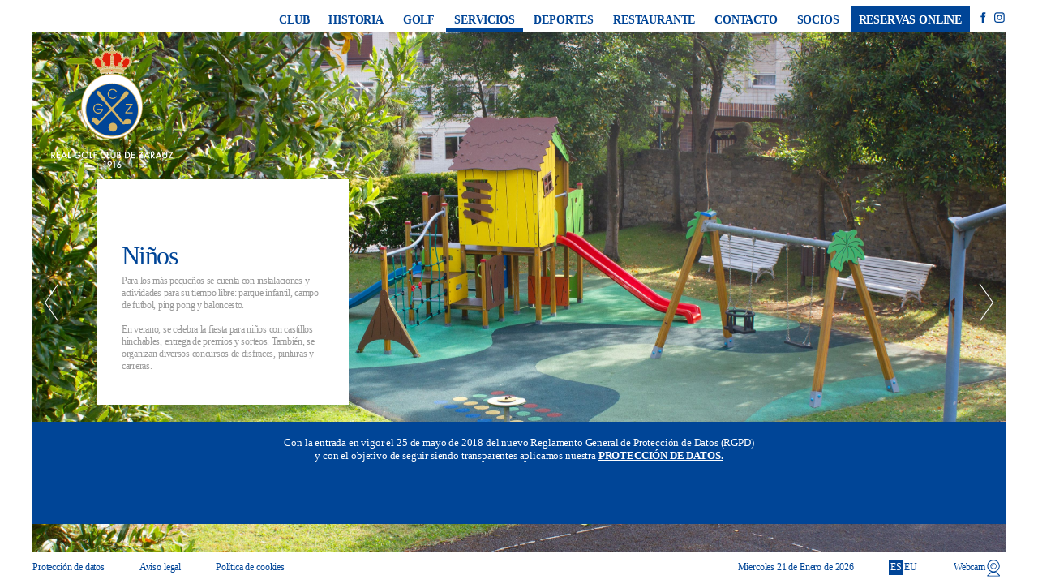

--- FILE ---
content_type: text/html
request_url: http://www.golfzarauz.com/es/servicios/ninos
body_size: 11595
content:

<!doctype html>
<html>
<head>
<meta charset="utf-8">

	<title>Niños | Servicios | Real Golf Club de Zarauz</title>
	<meta name="description" content="Para los más pequeños se cuenta con instalaciones y actividades para su tiempo libre: parque infantil, campo de futbol, ping pong y baloncesto." />
	<meta http-equiv="Content-Language" content="es"/>
	
	<link rel="alternate" hreflang="es" href="https://www.golfzarauz.com/es/ninos">
	<link rel="alternate" hreflang="eu" href="https://www.golfzarauz.com/eu/umeak">
	<link rel="alternate" hreflang="en" href="https://www.golfzarauz.com/en/childs"><meta name="viewport" content="width=device-width, initial-scale=1.0, maximum-scale=2.0" />
<link rel="shortcut icon" href="https://www.golfzarauz.com/img/favicon2.ico" type="image/x-con" />
<link rel="stylesheet" href="https://www.golfzarauz.com/css/fonts.css" type="text/css" />
<link rel="stylesheet" href="https://www.golfzarauz.com/css/slick.css" type="text/css" />
<link rel="stylesheet" href="https://www.golfzarauz.com/css/estilos.css?v=4.9" type="text/css" />
<script src="https://www.golfzarauz.com/jsv/jquery211.js" ></script>
<script src="https://www.golfzarauz.com/jsv/slick.js" ></script>
<script src="https://www.golfzarauz.com/jsv/scrolled.js" ></script>
</head>

<body id="ninos_r">
<header >
	<nav>
		<ul>
			<li class="m_club "><a class="lk" href="https://www.golfzarauz.com/es/club">Club</a></li>
			<li class=""><a class="lk" href="https://www.golfzarauz.com/es/historia">Historia</a></li>
			<li class="m_golf "><span>Golf</span>
				<div class="fond"></div>
				<ul>
					<li class=""><a class="lk" href="https://www.golfzarauz.com/es/golf/recorrido">Recorrido</a></li>
					<li class=""><a class="lk" href="https://www.golfzarauz.com/es/golf/hoyos">Hoyos</a></li>
					<li class=""><a class="lk" href="https://www.golfzarauz.com/es/golf/hickory">Hickory</a></li>
					<li class=""><a class="lk" href="https://www.golfzarauz.com/es/golf/correspondencia">Correspondencia</a></li>
					<li class=""><a class="lk" href="https://www.golfzarauz.com/es/golf/reglas">Reglas</a></li>
					<li class=""><a class="lk" href="https://www.golfzarauz.com/es/golf/plantas_dunares">Plantas dunares</a></li>
					<li class=""><a class="lk" href="https://www.golfzarauz.com/es/golf/campeonatos">Campeonatos</a></li>
				</ul>
			</li>
			<li class="m_serv select ident"><span>Servicios</span>
				<div class="fond"></div>
				<ul>
					<li class="select ident"><a class="lk" href="https://www.golfzarauz.com/es/servicios/ninos">Niños</a></li>
					<li class=""><a class="lk" href="https://www.golfzarauz.com/es/servicios/bar_deportivo">Bar Deportivo</a></li>
					<li class=""><a class="lk" href="https://www.golfzarauz.com/es/servicios/tienda">Tienda</a></li>
					<li class=""><a class="lk" href="https://www.golfzarauz.com/es/servicios/club_social">Club Social</a></li>
				</ul>
			</li>
			
			<li class="m_deport "><span>Deportes</span>
				<div class="fond"></div>
				<ul>
					<li class=""><a class="lk" href="https://www.golfzarauz.com/es/deportes/tenis">Tenis</a></li>
					<li class=""><a class="lk" href="https://www.golfzarauz.com/es/deportes/padel">Padel</a></li>
					<li class=""><a class="lk" href="https://www.golfzarauz.com/es/deportes/gimnasio">Gimnasio</a></li>
				</ul>
			</li>
			<li class=""><a class="lk" href="https://www.golfzarauz.com/es/servicios/restaurante">Restaurante</a></li>
			<li class=""><a class="lk" href="https://www.golfzarauz.com/es/contacto">Contacto</a></li>
			<li><a href="https://members.imaster.golf/zarauz" target="_blank" rel="nofollow">Socios</a></li>
			<li class="res"><a href="https://open.imaster.golf/en/zarauz/" target="_blank" rel="nofollow">Reservas online</a></li>
		</ul>
		<a href="https://www.facebook.com/Real-Golf-Club-de-Zarauz-174360579303722/" target="_blank" rel="nofollow" class="soc face"></a><a href="https://www.instagram.com/explore/locations/3527890/" target="_blank" rel="nofollow" class="soc inst"></a>	</nav>
	<div id="logo"><a href="https://www.golfzarauz.com/es/home"><img src="https://www.golfzarauz.com/img/iconos/escudo.svg" alt=""></a></div>
	
	<script>
		$('nav li').hover(function(){
			$('nav li').removeClass('select');
		}, function(){
			$('nav li.ident').addClass('select');
		})
	</script>
</header><section id="ninos" class="esfull">
	<article class="slicko">
		<div class="gals i_slick">
			<div class="item" style="background-image: url(https://www.golfzarauz.com/img/zonas/gal_377.jpg)"></div><div class="item" style="background-image: url(https://www.golfzarauz.com/img/zonas/gal_379.jpg)"></div><div class="item" style="background-image: url(https://www.golfzarauz.com/img/zonas/gal_226.jpg)"></div><div class="item" style="background-image: url(https://www.golfzarauz.com/img/zonas/gal_223.jpg)"></div><div class="item" style="background-image: url(https://www.golfzarauz.com/img/zonas/gal_224.jpg)"></div><div class="item" style="background-image: url(https://www.golfzarauz.com/img/zonas/gal_225.jpg)"></div>		</div>
		<script>
			$('.gals').slick({infinite: true, slidesToShow: 1, slidesToScroll: 1, slide: '.item', autoplay: false, speed:2000, autoplaySpeed: 5000, fade:true, arrows: true,  pauseOnHover:true, draggable:false});
		</script>
		<div class="contenedor">
			<div class="contenido medio izq">
				<div class="colors">
					<h1>Niños</h1>
					<div class="texto">Para los más pequeños se cuenta con instalaciones y actividades para su tiempo libre: parque infantil, campo de futbol, ping pong y baloncesto.<br><br>En verano, se celebra la fiesta para niños con castillos hinchables, entrega de premios y sorteos. También, se organizan diversos concursos de disfraces, pinturas y carreras.</div>
				</div>
			</div>
		</div>
	</article>
</section>

<footer class="men_mov">
	
	<div class="izq flt">
		<div class="protect"><a class="esp" id="pols">Protección de datos</a></a></div>
		<div class="protect"><a class="esp" id="avis">Aviso legal</a></a></div>
		<div class="protect"><a class="esp" id="cook">Política de cookies</a></a></div>
		
	</div><div class="der flt">
		<div class="fecha">Miercoles 21 de Enero de 2026</div>
		<div class="idiomas"><a class="lk select" href="https://www.golfzarauz.com/es/home">ES</a><a class="lk " href="https://www.golfzarauz.com/eu/home">EU</a><!--<a class="lk " href="https://www.golfzarauz.com/en/home">EN</a>--></div>
		<div class="webcam"><a class="lk" href="https://www.golfzarauz.com/es/webcam">Webcam</a></div>
	</div>
</footer>

<div id="avisoprot">
	<div class="prote">
		<div class="texto">Con la entrada en vigor el 25 de mayo de 2018 del nuevo Reglamento General de Protección de Datos (RGPD)<br>y con el objetivo de seguir siendo transparentes aplicamos nuestra <strong><a>Protección de datos.</a></strong></div>
	</div>
	<div class="cokier" style="display: none">
		<div class="texto">Utilizamos cookies propias y de terceros para realizar el análisis de la navegación de los usuarios y mejorar nuestros servicios. Al pulsar Acepto consiente dichas cookies.<br> Puede obtener más información, o bien conocer cómo cambiar la configuración, pulsando en Más información.</div>
		<a href="" class="btn" data-tp="config">Configurar</a>
		<a href="" class="btn" data-tp="rechazar">Rechazar</a>
		<a href="" class="btn" data-tp="aceptar">Aceptar</a>
	</div>
</div>


<div id="proteccion" class="popper">
	<div class="marco">
				<a class="closer"><img src="https://www.golfzarauz.com//img/closer.svg"></a>
		<div class="contenedor">
			<div class="contenido">
				<h1>Protección de datos</h1>
				<div class="contenedorc">
					<div class="texto"><h3>REAL GOLF CLUB DE ZARAUZ</h3>
<strong>G20056081</strong><br> C/Lauaxeta 7, 20800, Zarauz, Guipúzcoa<br> 943830145 - <a href="mailto:beatriz@golfzarauz.com">beatriz@golfzarauz.com</a> - <a href="https://www.golfzarauz.com/" target="_blank" rel="noopener noreferrer">www.golfzarauz.com</a><br><br><br><strong>Protección de Datos Personales</strong> <br>En esta web, propiedad de REAL GOLF CLUB DE ZARAUZ, aseguramos la total protección de los datos de carácter personal proporcionados por nuestros usuarios.<br><br>En esta sección ponemos a disposición del interesado la información legal o política de privacidad correspondiente a los distintos tratamientos de datos llevados a cabo por nuestra empresa.<br><br>En función de cuál sea su relación con nuestra empresa, le será aplicable la correspondiente política de privacidad:<br><br><br>
<h3>CONTACTOS</h3>
<strong>¿Quién es el responsable de sus datos?</strong><br>De acuerdo con lo establecido por la Ley Orgánica 3/2018, de 5 de diciembre, de Protección de Datos Personales y garantía de los derechos digitales (LOPD) y el Reglamento General de Protección de Datos (RGPD) de 27 de Abril de 2016, le informamos que los datos personales aportados serán tratados por REAL GOLF CLUB DE ZARAUZ  con CIF G20056081 y domicilio en C/Lauaxeta 7 - 20800, ZARAUZ (Gipuzkoa).<br><br><strong>¿Con qué finalidad tratamos sus datos personales?</strong> <br>Los datos aportados por usted son necesarios para poder prestarle con todas las garantías el servicio solicitado, y serán tratados con las siguientes finalidades: Gestión de los datos de contacto para la comunicación, prospección comercial y envío de publicidad.<br><br><strong>¿Por cuánto tiempo conservaremos sus datos?</strong> <br>Los datos personales proporcionados se conservarán mientras se prevea que pueden ser necesarios para contactar con el interesado.<br><br><strong>¿Cuál es la legitimación para el tratamiento de sus datos?</strong> <br>La base legal para el tratamiento de sus datos es el consentimiento del interesado al proporcionar sus datos de contacto.<br><br><strong>¿A qué destinatarios se comunicarán sus datos?</strong> <br>Sus datos no se cederán a terceros salvo obligación legal.<br><br><strong>¿Cuáles son sus derechos cuando nos facilita sus datos?</strong> <br>Cualquier persona tiene derecho a solicitar el acceso, rectificación, supresión, limitación del tratamiento, oposición o derecho a la portabilidad de sus datos personales, escribiéndonos a la dirección de nuestras oficinas, o enviando un correo electrónico a <a href="mailto:beatriz@golfzarauz.com" target="_blank" rel="noopener noreferrer">beatriz@golfzarauz.com</a>, indicando el derecho que desea ejercer.<br><br>Tendrá derecho igualmente a retirar el consentimiento prestado en cualquier momento. La retirada del consentimiento no afectará a la licitud del tratamiento efectuado antes de la retirada de dicho consentimiento.<br><br>Tiene derecho a presentar una reclamación ante la autoridad de control si considera que pueden haber sido vulnerados sus derechos en lo concerniente a la protección de sus datos personales.<br><br><br>
<h3>CLIENTES</h3>
<strong>¿Quién es el responsable de sus datos?</strong><br>De acuerdo con lo establecido por la Ley Orgánica 3/2018, de 5 de diciembre, de Protección de Datos Personales y garantía de los derechos digitales (LOPD) y el Reglamento General de Protección de Datos (RGPD) de 27 de Abril de 2016, le informamos que los datos personales aportados serán tratados por REAL GOLF CLUB DE ZARAUZ  con CIF G20056081 y domicilio en C/Lauaxeta 7 - 20800, ZARAUZ (Gipuzkoa).<br><br><strong>¿Con qué finalidad tratamos sus datos personales?</strong> <br>Los datos aportados por usted son necesarios para poder prestarle con todas las garantías el servicio solicitado, y serán tratados con las siguientes finalidades: Gestión administrativa, contable y fiscal, gestión de las relaciones comerciales y transacciones económicas, control de accesos, acciones de marketing y publicidad en general.<br><br><strong>¿Por cuánto tiempo conservaremos sus datos?</strong> <br>Los datos personales proporcionados se conservarán hasta la finalización de la relación contractual y, posteriormente, durante los plazos legalmente exigidos.<br><br><strong>¿Cuál es la legitimación para el tratamiento de sus datos?</strong> <br>La base legal para el tratamiento de sus datos es la ejecución del contrato suscrito con nosotros.<br><br><strong>¿A qué destinatarios se comunicarán sus datos?</strong> <br>Para cumplir con la finalidad prevista, sus datos podrán ser comunicados a: Administración tributaria; Bancos, cajas de ahorros y cajas rurales; Administración pública con competencia en la materia.<br><br><strong>¿Cuáles son sus derechos cuando nos facilita sus datos?</strong> <br>Cualquier persona tiene derecho a solicitar el acceso, rectificación, supresión, limitación del tratamiento, oposición o derecho a la portabilidad de sus datos personales, escribiéndonos a la dirección de nuestras oficinas, o enviando un correo electrónico a <a href="mailto:beatriz@golfzarauz.com" target="_blank" rel="noopener noreferrer">beatriz@golfzarauz.com</a>, indicando el derecho que desea ejercer.<br><br>Tendrá derecho igualmente a retirar el consentimiento prestado en cualquier momento. La retirada del consentimiento no afectará a la licitud del tratamiento efectuado antes de la retirada de dicho consentimiento.<br><br>Tiene derecho a presentar una reclamación ante la autoridad de control si considera que pueden haber sido vulnerados sus derechos en lo concerniente a la protección de sus datos personales.<br><br><br>
<h3>SOCIOS</h3>
<strong>¿Quién es el responsable de sus datos?</strong><br>De acuerdo con lo establecido por la Ley Orgánica 3/2018, de 5 de diciembre, de Protección de Datos Personales y garantía de los derechos digitales (LOPD) y el Reglamento General de Protección de Datos (RGPD) de 27 de Abril de 2016, le informamos que los datos personales aportados serán tratados por REAL GOLF CLUB DE ZARAUZ  con CIF G20056081 y domicilio en C/Lauaxeta 7 - 20800, ZARAUZ (Gipuzkoa).<br><br><strong>¿Con qué finalidad tratamos sus datos personales?</strong> <br>Los datos aportados por usted son necesarios para poder prestarle con todas las garantías el servicio solicitado, y serán tratados con las siguientes finalidades: cobro de cuotas, tareas contables, fiscal y administrativas, relaciones comerciales, transacciones económicas, realización de trámites propios para la gestión del club, envío de información sobre sorteos, torneos y otras actividades relacionadas y posible publicación de datos en instalaciones del club y en la página web.<br><br><strong>¿Por cuánto tiempo conservaremos sus datos?</strong> <br>Los datos personales proporcionados se conservarán mientras el interesado continué siendo miembro y, posteriormente, durante los plazos legalmente exigidos.<br><br><strong>¿Cuál es la legitimación para el tratamiento de sus datos?</strong> <br>La base legal para el tratamiento de sus datos es el consentimiento del interesado al proporcionar sus datos de para asociarse.<br><br><strong>¿A qué destinatarios se comunicarán sus datos?</strong> <br>Para cumplir con la finalidad prevista, sus datos podrán ser comunicados a: Administración tributaria; Bancos, cajas de ahorros y cajas rurales; Entidades aseguradoras; Administración pública con competencia en la materia; Federación guipuzcoana, vasca y española y otros clubes.<br><br>Además, en el caso de envío de boletines publicitarios utilizamos la plataforma MailChimp alojada en EEUU y que pertenece a “Data Privacy Framework List” por lo que garantiza un nivel adecuado de protección de los datos personales.<br><br><strong>¿Cuáles son sus derechos cuando nos facilita sus datos?</strong> <br>Cualquier persona tiene derecho a solicitar el acceso, rectificación, supresión, limitación del tratamiento, oposición o derecho a la portabilidad de sus datos personales, escribiéndonos a la dirección de nuestras oficinas, o enviando un correo electrónico a <a href="mailto:beatriz@golfzarauz.com" target="_blank" rel="noopener noreferrer">beatriz@golfzarauz.com</a>, indicando el derecho que desea ejercer.<br><br>Tendrá derecho igualmente a retirar el consentimiento prestado en cualquier momento. La retirada del consentimiento no afectará a la licitud del tratamiento efectuado antes de la retirada de dicho consentimiento.<br><br>Tiene derecho a presentar una reclamación ante la autoridad de control si considera que pueden haber sido vulnerados sus derechos en lo concerniente a la protección de sus datos personales.<br><br><br>
<h3>TORNEOS</h3>
<strong>¿Quién es el responsable de sus datos?</strong> <br>De acuerdo con lo establecido por la Ley Orgánica 3/2018, de 5 de diciembre, de Protección de Datos Personales y garantía de los derechos digitales (LOPD) y el Reglamento General de Protección de Datos (RGPD) de 27 de Abril de 2016, le informamos que los datos personales aportados serán tratados por REAL GOLF CLUB DE ZARAUZ con CIF G20056081 y domicilio en C/Lauaxeta 7 - 20800, ZARAUZ (Gipuzkoa).<br><br><strong>¿Con qué finalidad tratamos sus datos personales?</strong> <br>Los datos aportados por usted son necesarios para poder prestarle con todas las garantías el servicio solicitado, y serán tratados con las siguientes finalidades: cobro de cuota de participación, organización de evento, contacto y envío de información relacionada con los eventos, posible publicación de datos en instalaciones del club y página web, prospección comercial y envío de publicidad.<br><br><strong>¿Por cuánto tiempo conservaremos sus datos?</strong> <br>Sus datos serán conservados mientras exista previsión legal que haga necesario su almacenamiento.<br><br><strong>¿Cuál es la legitimación para el tratamiento de sus datos?</strong> <br>La base legal para el tratamiento de sus datos es el consentimiento del interesado al proporcionar sus datos de contacto.<br><br><strong>¿A qué destinatarios se comunicarán sus datos?</strong> <br>Para cumplir con la finalidad prevista, sus datos podrán ser comunicados a: Administración tributaria; Bancos, cajas de ahorros y cajas rurales; Administración pública con competencia en la materia; Empresas patrocinadoras, federación guipuzcoana de golf y otros clubes.<br><br><strong>¿Cuáles son sus derechos cuando nos facilita sus datos?</strong> <br>Cualquier persona tiene derecho a solicitar el acceso, rectificación, supresión, limitación del tratamiento, oposición o derecho a la portabilidad de sus datos personales, escribiéndonos a la dirección de nuestras oficinas, o enviando un correo electrónico a <a href="mailto:beatriz@golfzarauz.com" target="_blank" rel="noopener noreferrer">beatriz@golfzarauz.com</a>, indicando el derecho que desea ejercer.<br><br>Tendrá derecho igualmente a retirar el consentimiento prestado en cualquier momento. La retirada del consentimiento no afectará a la licitud del tratamiento efectuado antes de la retirada de dicho consentimiento.<br><br>Tiene derecho a presentar una reclamación ante la autoridad de control si considera que pueden haber sido vulnerados sus derechos en lo concerniente a la protección de sus datos personales.</div>
				</div>
			</div>
		</div>
	</div>
</div>

<div id="cookies" class="popper">
	<div class="marco">
				<a class="closer"><img src="https://www.golfzarauz.com//img/closer.svg"></a>
		<div class="contenedor">
			<div class="contenido">
				<h1>Política de Cookies</h1>
				<div class="contenedorc">
					<div class="texto">Este sitio web utiliza cookies que permiten el funcionamiento y la prestación de los servicios ofrecidos en el mismo<br><br>
<h3>¿Qué son las cookies?</h3>
<br>Este sitio web utiliza cookies y/o tecnologías similares que almacenan y recuperan información cuando navegas. En general, estas tecnologías pueden servir para finalidades muy diversas, como, por ejemplo, reconocerte como usuario, obtener información sobre tus hábitos de navegación, o personalizar la forma en que se muestra el contenido. Los usos concretos que hacemos de estas tecnologías se describen a continuación.<br><br><strong>¿Para qué utiliza las cookies esta página web y cuáles son?</strong><br>Esta página web utiliza las cookies para una serie de finalidades, incluidas:<br>
<ul>
<li><strong>Análisis:</strong> Son aquellas que, tratadas por nosotros o por terceros, nos permiten cuantificar el número de usuarios y así realizar la medición y análisis estadístico de la utilización que hacen los usuarios del servicio ofertado. Para ello se analiza su navegación en nuestra página web con el fin de mejorar la oferta de productos o servicios que le ofrecemos.</li>
<li><strong>Publicitarias:</strong> son aquellas que, tratadas por nosotros o por terceros, nos permiten analizar sus hábitos de navegación en Internet para que<br>podamos mostrarle publicidad relacionada con su perfil de navegación.</li>
</ul>
<br>
<h3>¿Quién utiliza las cookies en esta página web?</h3>
<p>La identificación de quién utiliza las cookies, el tipo de cookies utilizadas y demás detalles, se indica a continuación:<br><br><strong>Cookies propias</strong></p>
<ul>
<li><strong>Entidad que utiliza las cookies: </strong>El propietario de esta web</li>
<li><strong>Cookies:</strong> Propias</li>
<li><strong>Propósito:</strong>  Mejorar la navegación de los usuarios</li>
<li><strong>Periodo de conservación:</strong> Cesión</li>
</ul>
<br><br><strong>Cookies de terceros</strong><br>
<ul>
<li><strong>Entidad que utiliza las cookies:</strong> Google Analytics</li>
<li><strong>Propósito:</strong>  Recoger información sobre la navegación de los usuarios por el sitio con el fin de conocer el origen de las visitas y otros datos similares a nivel estadístico.</li>
<li><strong>Más información:</strong> <a href="https://developers.google.com/analytics?hl=es" target="_blank" rel="noopener noreferrer">Google Analytics</a> / <a href="https://policies.google.com/privacy?hl=es" target="_blank" rel="noopener noreferrer">Centro de privacidad de Google</a></li>
</ul>
<br>Nota: Las cookies de tipo “Propias” son utilizadas sólo por el propietario de esta web y las cookies “De terceros” son utilizadas, también, por el prestador del servicio que está detallado la tabla anterior.<br><br>Puede informarse de las transferencias a terceros países que, en su caso, realizan los terceros identificados en esta política de cookies en sus correspondientes políticas (ver los enlaces facilitados en el apartado “Más información” de la tabla anterior).<br><br><br><br>
<h3>¿Cómo puedo desactivar o eliminar estas cookies?</h3>
<br>Puede usted permitir o bloquear las cookies, así como borrar sus datos de navegación (incluidas las cookies) desde el navegador que usted utiliza. Consulte las opciones e instrucciones que ofrece su navegador para ello. Tenga en cuenta que si acepta las cookies de terceros, deberá eliminarlas desde las opciones del navegador.<br><br>A continuación tiene disponibles los enlaces con la información para gestionar las cookies de los navegadores más utilizados: <br>
<ul>
<li>Firefox: <a href="https://support.mozilla.org/es/kb/habilitar-y-deshabilitar-cookies-sitios-web-rastrear-preferencias?redirectslug=habilitar-y-deshabilitar-cookies-que-los-sitios-we&redirectlocale=es" target="_blank" rel="noopener noreferrer">http://support.mozilla.org/es/kb/habilitar-y-deshabilitar-cookies-que-los-sitios-we</a></li>
<li>Chrome: <a href="https://support.google.com/chrome/answer/95647?hl=es" target="_blank" rel="noopener noreferrer">http://support.google.com/chrome/bin/answer.py?hl=es&answer=95647</a></li>
<li>Explorer: <a href="https://support.microsoft.com/es-es/topic/c%C3%B3mo-eliminar-archivos-de-cookies-en-internet-explorer-bca9446f-d873-78de-77ba-d42645fa52fc" target="_blank" rel="noopener noreferrer">https://support.microsoft.com/es-es/help/278835/how-to-delete-cookie-files-in-internet-explorer</a></li>
<li>Microsoft Edge: <a href="https://support.microsoft.com/es-es/windows/microsoft-edge-datos-de-exploraci%C3%B3n-y-privacidad-bb8174ba-9d73-dcf2-9b4a-c582b4e640dd" target="_blank" rel="noopener noreferrer">https://support.microsoft.com/es-es/help/4468242/microsoft-edge-browsing-data-and-privacy-microsoft-privacy</a></li>
<li>Safari: <a href="https://support.apple.com/es-es/guide/safari/sfri11471/mac" target="_blank" rel="noopener noreferrer">http://support.apple.com/kb/ph5042</a></li>
<li>Opera: <a href="https://help.opera.com/en/latest/web-preferences/#cookies" target="_blank" rel="noopener noreferrer">http://help.opera.com/Windows/11.50/es-ES/cookies.html</a></li>
<li>Otros navegadores: consulte la documentación del navegador que tenga instalado.</li>
</ul>
<br><strong>Complemento de inhabilitación para navegadores de Google Analytics</strong><br>Si desea rechazar las cookies analíticas de Google Analytics en todos los navegadores, de forma que no se envíe información suya a Google Analitys, puede descargar un complemento que realiza esta función desde este enlace: <a href="https://tools.google.com/dlpage/gaoptout" target="_blank" rel="noopener noreferrer">https://tools.google.com/dlpage/gaoptout</a>.<br><br><strong>Ejercicio de derechos</strong><br>Puede conocer y ejercer sus derechos en materia de protección de datos accediendo a nuestra <a href="#protecciondedatos">Política de Privacidad</a>.</div>
				</div>
			</div>
		</div>
	</div>
</div>

<div id="avisos" class="popper">
	<div class="marco">
				<a class="closer"><img src="https://www.golfzarauz.com//img/closer.svg"></a>
		<div class="contenedor">
			<div class="contenido">
				<h1>Aviso Legal</h1>
				<div class="contenedorc">
					<div class="texto"><h3>Objeto</h3>
<br>El prestador, responsable del sitio web, pone a disposición de los usuarios el presente documento con el que pretende dar cumplimiento a las obligaciones dispuestas en la Ley 34/2002, de Servicios de la Sociedad de la Información y del Comercio Electrónico (LSSI-CE), así como informar a todos los usuarios del sitio web respecto a cuáles son las condiciones de uso del sitio web.<br><br>El acceso al sitio web implica sin reservas la aceptación de las presentes condiciones generales de uso que el usuario afirma comprender en su totalidad. El usuario se compromete a no utilizar el sitio web y los servicios que se ofrecen en el mismo para la realización de actividades contrarias a la ley y a respetar en todo momento las presentes condiciones generales. El prestador podrá interrumpir en cualquier momento el acceso a su sitio web si detecta un uso contrario a la legalidad, la buena fe o a las presentes condiciones generales.<br><br>El prestador se reserva el derecho a modificar cualquier tipo de información que pudiera aparecer en el sitio web, sin que exista obligación de preavisar o poner en conocimiento de los usuarios dichas obligaciones, entendiéndose como suficiente con la publicación en el sitio web del prestador.<br><br>
<h3>Sobre el prestador</h3>
<br>El prestador responsable del sitio web ofrece a los usuarios de este sus datos identificativos a fin de mejorar la confianza del usuario y de las relaciones con éste. <br><br>Denominación Social: REAL GOLF CLUB DE ZARAUZ<br><br>Dirección: C/Lauaxeta 7 - 20800, ZARAUZ (Gipuzkoa) <br><br>CIf: G20056081<br><br>Teléfono:  943830145 <br><br> e-Mail: <a href="mailto:beatriz@golfzarauz.com" target="_blank" rel="noopener noreferrer">beatriz@golfzarauz.com</a><br><br>Nombre del Dominio: <a href="https://www.golfzarauz.com/" target="_blank" rel="noopener noreferrer">www.golfzarauz.com</a> <br><br>inscrito en el Registro de Entidades Deportivas CD 123000495<br><br>
<h3>Direcciones IP</h3>
<br>Los servidores del sitio web podrán detectar de manera automática la dirección IP y el nombre de dominio utilizados por el usuario. Una dirección IP es un número asignado automáticamente a un ordenador cuando ésta se conecta a Internet. Toda esta información es registrada en un fichero de actividad del servidor debidamente inscrito que permite el posterior procesamiento de los datos con el fin de obtener mediciones únicamente estadísticas que permitan conocer el número de impresiones de páginas, el número de visitas realizadas a los servicios web, el orden de visitas, el punto de acceso, etc.<br><br>
<h3>Seguridad</h3>
<br>El prestador ha adoptado todas las medidas técnicas y organizativas necesarias para garantizar la seguridad e integridad de los datos de carácter personal que trate, así como para evitar su pérdida, alteración y/o acceso por parte de terceros no autorizados. El sitio web utiliza técnicas de seguridad de la información generalmente aceptadas en la industria, tales como firewalls, procedimientos de control de acceso y mecanismos criptográficos, todo ello con el objeto de evitar el acceso no autorizado a los datos. Para lograr estos fines, el usuario/cliente acepta que el prestador obtenga datos para efectos de la correspondiente autenticación de los controles de acceso.<br><br>
<h3>Responsabilidad</h3>
<br>El prestador se exime de cualquier tipo de responsabilidad derivada de la información publicada en su sitio web, siempre que esta información haya sido manipulada o introducida por un tercero ajeno al mismo (por ejemplo, en foros, chats, blogs, comentarios, etc). No obstante, y en cumplimiento de lo dispuesto en la LSSI-CE, el prestador se pone a disposición de todos los usuarios, autoridades y fuerzas de seguridad, para retirar o en su caso bloquear todos aquellos contenidos que pudieran afectar o contravenir la legislación nacional, o internacional, derechos de terceros o la moral y el orden público, poniendo los hechos en conocimiento de las autoridades competentes si fuese necesario.<br><br>En caso de que el usuario considere que existe en el sitio web algún contenido que pudiera ser susceptible de esta clasificación, se ruega lo notifique de forma inmediata al administrador del sitio web.<br><br>Este sitio web ha sido revisado y probado para que funcione correctamente. En principio, puede garantizarse el correcto funcionamiento los 365 días del año, 24 horas al día. No obstante, el prestador no descarta la posibilidad de que existan ciertos errores de programación, o que acontezcan causas de fuerza mayor, catástrofes naturales, huelgas, o circunstancias semejantes que hagan imposible el acceso a la página web.<br><br>
<h3>Propiedad intelectual e industrial</h3>
<br>El sitio web, incluyendo a título enunciativo, pero no limitativo su programación, edición, compilación y demás elementos necesarios para su funcionamiento, los diseños, logotipos, texto y/o gráficos son propiedad del prestador del servicio o en su caso dispone de licencia o autorización expresa por parte de los autores. Todos los contenidos del sitio web se encuentran debidamente protegidos por la normativa de propiedad intelectual e industrial, así como inscritos en los registros públicos correspondientes. La reproducción total o parcial, uso, explotación, distribución y comercialización, requiere en todo caso de la autorización escrita previa por parte del prestador. Cualquier uso no autorizado previamente por parte del autor será considerado un incumplimiento grave de los derechos de propiedad intelectual o industrial del autor.<br><br>Los diseños, logotipos, texto y/o gráficos ajenos al prestador y que pudieran aparecer en el sitio web, pertenecen a sus respectivos propietarios, siendo ellos mismos responsables de cualquier posible controversia que pudiera suscitarse respecto a los mismos. El prestador reconoce a favor de sus titulares los correspondientes derechos de propiedad industrial e intelectual, no implicando su sola mención o aparición en el sitio web la existencia de derechos o responsabilidad alguna del prestador sobre los mismos, como tampoco respaldo, patrocinio o recomendación por parte del mismo.<br><br>
<h3>Ley aplicable y Jurisdicción</h3>
<br>Para la resolución de todas las controversias o cuestiones relacionadas con el presente sitio web o de las actividades en él desarrolladas, será de aplicación la legislación española, a la que se someten expresamente las partes, siendo competentes para la resolución de todos los conflictos derivados o relacionados con su uso los Juzgados y Tribunales de Gipuzkoa.<br><br>
<h3><br><br></h3></div>
				</div>
			</div>
		</div>
	</div>
</div>

<div id="cookies2" class="popper">
	<div class="marco">
				<a class="closer"><img src="https://www.golfzarauz.com//img/closer.svg"></a>
		<div class="contenedor">
			<div class="contenido">
				<h1>Configuración de Cookies</h1>
				<div class="contenedorc">
					<div class="texto"><h3>¿Para qué fines se utiliza mi información y quiénes la utilizan?</h3>
<br>Este Sitio Web utiliza cookies propias y de otras entidades, para poder acceder y usar su información para las finalidades que se indican a continuación. Si no está de acuerdo con alguna de estas finalidades, podrá personalizar sus opciones a través de esta pantalla.<br><br>Nosotros y las empresas que colaboran con nosotros, tales como anunciantes, operadores publicitarios e intermediarios, usaremos su información obtenida a través de las cookies. Para conocer las empresas colaboradoras que incorporan sus cookies en nuestro sitio web puede acceder a través del botón Ver nuestros socios. Puede configurar sus preferencias de consentimiento por separado para cada uno de los socios mencionados.<br><br> Información adicional: Puede conocer la información completa sobre el uso de las cookies, su configuración, origen, finalidades y derechos en nuestra Política de Cookies.<br><br>Usted permite el uso de las cookies para las siguientes finalidades:<br><br><strong>Cookies necesarias</strong><br>
<ul>
<li>Cookies de análisis (Google Analytics)</li>
</ul></div>
					<div class="btns opts">
						<a href="" class="btn optt checked" data-i="aceptar">Aceptar</a>
						<a href="" class="btn optt" data-i="rechazar">Rechazar</a>
					</div>
					<br><br>
					<div class="texto">Si das tu consentimiento para los fines anteriores, también permite que este sitio web y sus socios operen el procesamiento de los siguientes datos:<br>
<ul>
<li>Cotejar y combinar fuentes de datos off line</li>
<li>Garantizar la seguridad, evitar fraudes y corregir errores</li>
<li>Recibir y utilizar para su identificación las características del dispositivo que se envían automáticamente</li>
<li>Servir técnicamente anuncios o contenidos</li>
<li>Vincular diferentes dispositivos</li>
</ul></div>
					<div class="btns">
						<a href="" class="btn" data-tp="guardar">Guardar</a>
					</div>
				</div>
			</div>
		</div>
	</div>
</div>


<script>
	$('.popper .closer').click(function(e){
		e.preventDefault();
		$('.popper').removeClass('ver');
	})

	$('footer a#pols, #avisoprot .prote a').click(function(e){
		e.preventDefault();
		$('#proteccion').addClass('ver');
	})

	$('#avisoprot .cokier a').click(function(e){
		e.preventDefault();
		var dnd = $(this).data('tp');
		
		switch(dnd){
			case 'config':
				$('#cookies2').addClass('ver');
				break;

			default:
				localStorage.setItem('avisos', 'ok');
				localStorage.setItem('tipo_avisos', dnd);
				$('#avisoprot').removeClass('ver');

				if(dnd == 'aceptar'){
					aceptarCookies();
				}
				break;
		}
	})

	$('footer a#avis').click(function(e){
		e.preventDefault();
		$('#avisos').addClass('ver');
	})

	$('footer a#cook').click(function(e){
		e.preventDefault();
		$('#cookies').addClass('ver');
	});

	$('#cookies2 .opts a').click(function(e){
		e.preventDefault();
		var tp = $(this).data('i');

		if(tp == 1){
			$('#cookies2 .opts a[data-i="aceptar"]').addClass('checked');
			$('#cookies2 .opts a[data-i="rechazar"]').removeClass('checked');
		} else {
			$('#cookies2 .opts a[data-i="rechazar"]').addClass('checked');
			$('#cookies2 .opts a[data-i="aceptar"]').removeClass('checked');
		}
	})

	$('#cookies2 a[data-tp="guardar"]').click(function(e){
		e.preventDefault();

		var dnd = $('#cookies2 .opts a.checked').data('i');
		localStorage.setItem('avisos', 'ok');
		localStorage.setItem('tipo_avisos', dnd);
		$('#avisoprot').removeClass('ver');

		if(dnd == 'aceptar'){
			aceptarCookies();
		}

		$('#cookies2').removeClass('ver');
	})

$(function(){
	var data = localStorage.getItem('avisos');
	var tp = localStorage.getItem('tipo_avisos');
	//console.log(data);
	if(data=="ok") {
		$('#avisoprot').removeClass('ver');
	} else {
		setTimeout(function(){
			$('#avisoprot').addClass('ver');
		},1000)
		setTimeout(function(){
			$('#avisoprot .prote, #avisoprot .cokier').animate({
				height: "toggle"
			},500)
		},5000)
	}

	if(tp == 'aceptar'){
		aceptarCookies();
	}
})

function aceptarCookies() {
    // Ahora sí cargas Google Tag
    const script = document.createElement('script');
    script.src = "https://www.googletagmanager.com/gtag/js?id=G-M5WH0722GS";
    script.async = true;
    document.head.appendChild(script);

    window.dataLayer = window.dataLayer || [];
    function gtag(){dataLayer.push(arguments);}
    gtag('js', new Date());
    gtag('config', 'G-M5WH0722GS');
}
	
</script>
<script>
	$(document).ready(function() {
		$('#izq, #der, .h_puntos, #home,.esfull, .esfull2').addClass('ver');
		setTimeout(function(){
			$('.colors').addClass('ver');
		},1000)
	});
	
	$('nav li a.lk, #logo a, #h_icons a, footer a.lk').click(function(e){
		e.preventDefault();
		var linko = $(this).attr('href');
		if($('section').hasClass('esfull')) {
			$('.colors').removeClass('ver');
			setTimeout(function(){
				$('.esfull').removeClass('ver').addClass('vete');
				setTimeout(function(){
					window.location.href = linko;
				},500)
			},1000);
			
		} else {
			$('#izq, #der, .h_puntos, #home').removeClass('ver').addClass('vete');
			setTimeout(function(){
				window.location.href = linko;
			},1000)
		}
		
	})
	</script>
</body>
</html>

--- FILE ---
content_type: text/css
request_url: https://www.golfzarauz.com/css/fonts.css
body_size: 1297
content:
@font-face {
	font-family: 'monLight';
	src: url('fonts/MontserratLight.ttf');
	src: url('fonts/MontserratLight.eot') format('embedded-opentype'),
		 url('fonts/MontserratLight.woff2') format('woff2'),
		 url('fonts/MontserratLight.woff') format('woff'),
		 url('fonts/MontserratLight.svg') format('svg');
	font-weight: normal;
	font-style: normal;
}
@font-face {
	font-family: 'monLight';
	src: url('fonts/MontserratRegular.ttf');
	src: url('fonts/MontserratRegular.eot') format('embedded-opentype'),
		 url('fonts/MontserratRegular.woff2') format('woff2'),
		 url('fonts/MontserratRegular.woff') format('woff'),
		 url('fonts/MontserratRegular.svg') format('svg');
	font-weight: bold;
	font-style: normal;
}
@font-face {
	font-family: 'monExtraLight';
	src: url('fonts/MontserratExtraLight.ttf');
	src: url('fonts/MontserratExtraLight.eot') format('embedded-opentype'),
		 url('fonts/MontserratExtraLight.woff2') format('woff2'),
		 url('fonts/MontserratExtraLight.woff') format('woff'),
		 url('fonts/MontserratExtraLight.svg') format('svg');
	font-weight: normal;
	font-style: normal;
}
@font-face {
	font-family: 'ElegantIcons';
	src: url('fonts/ElegantIcons.ttf');
	src: url('fonts/ElegantIcons.eot') format('embedded-opentype'),
		 url('fonts/ElegantIcons.woff') format('woff'),
		 url('fonts/ElegantIcons.svg#ElegantIcons') format('svg');
	font-weight: normal;
	font-style: normal;
}

--- FILE ---
content_type: text/css
request_url: https://www.golfzarauz.com/css/estilos.css?v=4.9
body_size: 32606
content:
@charset "utf-8";
/* CSS Document */

html, body { height: 100%;}
	body { margin: 0; padding: 0; font-family: 'monLight'; letter-spacing: -0.01em; position: relative; overflow: hidden;}
	ul { list-style: none; margin: 0; padding: 0}
	a {text-decoration: none; color: inherit}
	h1,h2,h3,h4,h5,h6,h7 { padding: 0; margin: 0; font-weight: normal;}
	*:focus { outline: none;}
	
	.clear {clear: both;}
	.blue {color: #004597;}
	.yell { color: #f8ed3d;}
	.red { color: #d23238;}
	
	::-webkit-input-placeholder { color: #FFFFFF; opacity:1;}
	:-moz-placeholder { color: #FFFFFF; opacity:1; }
	::-moz-placeholder { color: #FFFFFF; opacity:1; }
	:-ms-input-placeholder { color: #FFFFFF; opacity:1; }
	input[placeholder] { color:#FFF; opacity:1;}


	/* HEADER */
	header { position: fixed; top: 0; width: 100%; z-index: 1000}
	header #logo { padding: 20px 60px 0; display: inline-block;}
	header #logo img { width: 156px;}
	header nav { width: calc(100% - 80px); height: 25px; padding: 8px 40px 0; text-align: right;}
	header nav ul { display: inline-block;}
	header nav li { display: inline-block; padding: 7px 0;}
	header nav li:last-child { margin-right: 0;}
	header nav li a, header nav li span { font-size: 14px; font-weight: bold; color: #004597; cursor: pointer; position: relative; z-index: 10; padding: 2px 10px; text-transform: uppercase;}
	header nav li:hover a, header nav li:hover span, header nav li.select a, header nav li.select span { border-bottom:5px solid #004597;}
	header nav li:hover li a, header nav li.select li a { border-bottom: 5px solid transparent; color: #004597;}
	header nav li li:hover a, header nav li li.select a { border-bottom: 5px solid #004597;}
	header nav li ul { opacity: 0; position: absolute;  padding: 8px 0 8px 15px; /*right: -100%; top: 40px;*/ right: 40px; top: 0px; text-align: left; transition: all 1s; z-index: -15;  /*background-color: rgba(255,255,255,0.50); */}
	header nav li:hover > ul/*, header nav li.select > ul*/ { opacity: 1; display: block;/* right: 40px; */ top: 40px; z-index: 15;}
	header nav li li {padding:0;}
	header nav li li a { line-height: 10px;}
	header nav .fond { opacity: 0; /*top: 40px;*/ position: absolute; z-index:  -5; width: 100%; height: 35px; right: 0; top: 0px; background-color: rgba(255,255,255,0.50); transition: all 1s}
	header nav li:hover .fond /*, header nav li.select .fond */ { top: 40px; z-index: 5; opacity: 1;}

	header nav li.m_club ul { width: 557px;}
	header nav li.m_golf ul { width: 900px;}
	header nav li.m_serv ul { width: 640px;}
	header nav li.m_deport ul { width: 500px;}

	header nav li.res { background:#004597;}
	header nav li.res a { color:white;}

	header .soc { width:15px; height:15px; margin-left:5px; color:#004597; font-size:14px; display: inline-block;}
		header .soc.face { background: url(../img/iconos/icono-fb.svg) no-repeat center center; background-size: contain;}
		header .soc.inst { background: url(../img/iconos/icono-ig.svg) no-repeat center center; background-size: contain;}
	
	/* FOOTER */
	footer {position: fixed; bottom: 5px; width: calc(100% - 80px); right: 40px; z-index: 1000}
	footer div { display: inline-block; font-size: 14px; color: #004597;}
footer .flt { width: 50%; margin: 0}
footer a { cursor: pointer;}
footer .izq { text-align: left;}
footer .izq div {  margin-right: 40px;}
footer .der { text-align: right;}
footer .der div{ margin-left: 40px;}
footer .idiomas a { display: inline-block; padding: 2px; transition: all 0.3s; color: inherit;}
footer .idiomas a:hover, footer .idiomas a.select { background: #004597; color: #FFF;}
footer .webcam a { background:url(../img/iconos/icono-webcam.svg) no-repeat center right; height: 23px; display: inline-block; padding-right: 25px; padding-top: 7px; color: inherit;}


/* SECTION */
section { padding: 40px; height: calc(100% - 80px);  }
article { height: 100%; position: relative; overflow: hidden;}
div#izq, div#der { width: 50%; height: 100%; position: absolute; transition: all 1s;}

.verti div#izq {left:0; top: -100%;}
	.verti div#izq.ver { top: 0;}
	.verti div#izq.vete { top: 110%;}
.verti div#der { right:0; bottom: -100%;}
	.verti div#der.ver { bottom:0;}
	.verti div#der.vete { bottom:110%;}

#hori div#izq {left:-100%; top: 0;}
	#hori div#izq.ver { left:0;}
#hori div#der { right:-100%; top: 0;}
	#hori div#der.ver { right:0;}

.contenedor { height: 100%; width: 100%; display: table;}
.contenido { display:table-cell; vertical-align: top; padding:20% 50px 0 80px; height: 100%;}
.contenido.icon { padding:30% 50px 0 50px; }
.contenido.icon2 { padding:30% 50px 0 80px; }
.contenido.medio { vertical-align: middle; padding: 0 50px 0 80px;}
.contenido.bajo { vertical-align: bottom; padding-bottom: 40px;}
.contenido h1 {color:#004597;font-family: 'monExtraLight'; font-size: 36px; line-height: 36px; letter-spacing: -0.05em; margin-bottom: 20px; }
.contenido h1.dos { text-align: right; font-size: 48px;}
.contenido.icon h1, .contenido.icon .texto { padding-left:50px;}
.contenido .texto { font-size: 14px; color:#999; }
.contenido .texto strong { color: #004597;}
.contenido .texto a {color: #004597; border-bottom: 2px solid #004597;}
.contenido .texto ul { padding-left: 10px;}
.contenido .texto li { margin-bottom: 12px; padding-left: 1em;}
.contenido .texto li li { margin-bottom: 5px; padding-left: 1em;}
.contenido .texto li:before { font-family:'ElegantIcons'; content:"\45 "; color:#004597; font-size: 12px; margin-left: -1em;}
.contenido .texto li li:before { content:"\5e ";margin-left: -1em;}

.contenido .texto2 ul { columns:3}
@media (max-width:1400px){
	.contenido .texto2 ul { columns:2}
}

.contenido .restaurante .texto ul {  padding-top: 5px}
.contenido .restaurante .texto li { margin-bottom: 5px;}


.contenido .icono { text-align: center; padding-top: 50px;}
.contenido .icono a {display: inline-block; min-width: 79px; padding-top: 85px; color: #9d7600; }
.contenido .icono.esp a {display: inline-block; min-width: 79px; padding-top:100px; color: #004597; }

.contenido .desp h3 { margin-bottom: 10px; background: url(../img/iconos/icono-info-pistas-02.svg) no-repeat 90% center;}
.contenido .desp:hover h3 {background: url(../img/iconos/icono-info-pistas-01.svg) no-repeat 90% center;}
.contenido .desp .texto{ max-height: 0; overflow: hidden; transition: all 1s}
.contenido .desp:hover .texto{ max-height: 300px;}

#vaci { opacity: 0; color: #004597; padding-top: 20px;}
#vaci.ver { opacity: 1;}
#desc {position: absolute; top: 35%; color: #004597;}

.contenedorc { height: 70%; overflow: auto; padding-right: 10px;}
.scroll {height:100%; overflow: hidden; position: relative;}
.scrolle { height: 100%;}
.intoscroll { position: absolute; top: 0; transition: all 1s; width: 100%;}
.contenedorc .texto { height: 350px;}
.contenedorc h3 {color:#9d7600; font-family: 'monExtraLight'; font-size: 36px; line-height: 36px; letter-spacing: -0.05em;}
.masius { width: 100%; text-align: center;}
.masius .mas, .masius .menos { width: 46px; height: 34px; transition: all 0.3s; display: inline-block; cursor: pointer;}
.masius .mas { background: url(../img/mas.png) no-repeat center center;}
.masius .mas:hover { background-position: center bottom;}
.masius .menos { background: url(../img/menos.png) no-repeat center center;}
.masius .menos:hover { background-position: center top;}

/* IMAGENES */
.i_estatica { width: 100%; height: 100%; background-position: center center; background-size: cover;}

.i_scroll { width: 100%; height: 100%; overflow: hidden; position: relative;}
.i_scroll .i_contenido { width: 100%; height: 200%; position: absolute; top: 0; transition: all 1s;}
.i_scroll .i_contenido .bjd { width: 100%; height: 50%;background-position: center center; background-size: cover;}

.i_galeria, .i_slick { width: 100%; height: 100%;}
.i_galeria.tres { width: 90%; position: absolute; left: 110%; transition: all 1s;}
.i_galeria.tres.ver {left:5%}
.backo { position: absolute; top: 5%; right: 0; padding-top: 50px; text-align: center; min-width: 44px; background: url(../img/back.jpg) no-repeat center top; cursor: pointer; z-index: 1001; color:#004597; font-size: 14px;  letter-spacing: -0.05em;}
.i_slick div { background-position: center center; background-size: cover;}
.i_slick .slick-prev, .i_slick .slick-next { width: 17px; height: 46px; z-index: 100; }
.i_slick .slick-prev { left: 15px; background: url(../img/left.png) no-repeat center center;}
.i_slick .slick-next { right: 15px; background: url(../img/right.png) no-repeat center center;}
.i_slick.dos .slick-prev { top:48%; left: -30px; background: url(../img/left_b.png) no-repeat center center;}
.i_slick.dos .slick-next { top:48%; right: -20px; background: url(../img/right_b.png) no-repeat center center;}
.i_slick .slick-dots { bottom: 15px; z-index: 100;}
.i_slick .slick-dots li button:before { font-size: 30px; color: #FFF;}

.i_centralo { display:table; width: 100%; height: 100%;}
.i_centrado { display:table-cell; vertical-align: middle; padding: 0 5px;}
.i_centrado a { width:100%; display: inline-block; vertical-align: top; }
.i_centrado a span.img { width: 100%; height: 70px; display: block; background-size: contain; background-position: center center;background-repeat: no-repeat;}
.i_centrado span.tx { color:#004597; font-size: 14px;}
.i_centrado a:hover span { color: #999;}
/* HOME */
#home { padding: 0; left: 40px; width: calc(100% - 80px); height: calc(100% - 80px); position: absolute; bottom: -100%; transition: all 1s;}
#home.ver { bottom:40px;}
#home.vete {bottom:110%}
#home #slickor { height: 100%; width: 100%;}
#home article {width: 100%; height: 100%; background-size: cover; }
#home article.top {background-position: top center;}
#home article.center {background-position: center center;}
#home article.bottom {background-position: bottom center;}
#home .capt { display: table; width: 100%; height: 100%; /*background-color: rgba(0,0,0,0.2)*/}
#home .capt .cent { display: table-cell; vertical-align: middle; }
#home .capt .cent .colors { width: 250px; display: inline-block;padding: 100px 30px 40px; background-color:#FFF; transition: all 1s;color: #004597; position: relative;}
#home .capt .cent .colors.novel { display:none;}
/*#home .capt .cent .colors:hover {background-color: rgba(0,0,0,0.2)} */
/*#home .capt .cent .colors:hover {background-color: rgba(255,255,255,0.5); color: #004597; }*/
#home .capt .izq { text-align: left;}
#home .capt .izq .colors { margin-left: 50px; left: -400px;}
#home .capt .izq .colors.ver { left: 0;}
#home .capt .der { text-align: right;}
#home .capt .der .colors { margin-right: 50px; right: -400px;}
#home .capt .der .colors.ver { right: 0;}
#home .noti div { width:50%; display: inline-block; text-align: left}
#home .noti.der div { text-align: right}

#home .capt h3 { font-family: 'monExtraLight'; font-size: 36px; line-height: 36px; letter-spacing: -0.05em; margin-bottom: 20px;}
#home .capt span { font-size: 14px; display: block; color: #999 }
#home .capt a { color: inherit; border-bottom: 4px solid #FFF; display: inline-block; margin-top: 15px; transition: all 0.3s}
#home .capt a:hover { border-bottom: 4px solid #004597;}

#h_icons { position:fixed; z-index: 900; bottom: 60px; width: 100%; text-align: center;}
#h_icons a {width:76px; display: inline-block; vertical-align: top; background-position:  left top; background-repeat: no-repeat;  margin: 0 5px; text-transform: uppercase;}
/*#h_icons a:hover { background-position: right top;}*/
#h_icons a span.txt { opacity: 0; font-size: 12px; }
#h_icons a:hover span.txt { opacity: 1; color: #FFF;}

#h_icons a .icon { display:block; width:76px; height: 76px; background: rgba(255,255,255,0.3); margin-bottom: 4px;}
#h_icons a:hover .icon { background: rgba(255,255,255,0.6);}

#h_icons a .ic_cal { background-image: url(../img/iconos/eventos-blanco.svg);}
#h_icons a .ic_golf { background-image: url(../img/iconos/golf-blanco.svg);}
#h_icons a .ic_tenis { background-image: url(../img/iconos/tenis-blanco.svg);}
#h_icons a .ic_padel { background-image: url(../img/iconos/padel-blanco.svg);}
#h_icons a .ic_webcam { background-image: url(../img/iconos/webcam-blanco.svg);}

#h_icons a:hover .ic_cal { background-image: url(../img/iconos/eventos-azul.svg);}
#h_icons a:hover .ic_golf { background-image: url(../img/iconos/golf-azul.svg);}
#h_icons a:hover .ic_tenis { background-image: url(../img/iconos/tenis-azul.svg);}
#h_icons a:hover .ic_padel { background-image: url(../img/iconos/padel-azul.svg);}
#h_icons a:hover .ic_webcam { background-image: url(../img/iconos/webcam-azul.svg);}

/* WEBCAM */
#webcam { text-align: center;}
#webcam .webcam { width: 70%; height: 700px; margin: 0 auto; }
#webcam .webcami { width: 100%; height: 100%; background-size: cover; background-position: center center; background-repeat: no-repeat;}
#webcam .desc { width: 70%; text-align: left; margin: 0 15%; padding-top: 15px; }
#webcam .desc h1 { float: left; color:#004597;font-family: 'monExtraLight'; font-size: 48px; line-height: 36px; letter-spacing: -0.05em; margin-bottom: 0; margin-top: 10px;}
#webcam .desc .tiempo {float:right;}
#webcam .cargawc { width: 0; height: 5px;}
#webcam .cargawc.vamos {  width: 100%; height: 5px; background: #004597; -moz-animation:fullexpand 19.9s linear; -webkit-animation:fullexpand 19.9s linear; }

@-moz-keyframes fullexpand { 0%  { width:0px;} 100%{ width:100%;} }
@-webkit-keyframes fullexpand { 0%  { width:0px;} 100%{ width:100%;} }

/* TIEMPO */
.tiempo { text-align: right;}
.tiempo .blq, .t_temp, .t_icon { display: inline-block; vertical-align: bottom;}
.tiempo .blq { border-right: 2px solid #004597; padding: 0 10px; height: 56px;}
.tiempo .blq.no { border-right: none; padding-right: 0;}
.t_temp, .t_velo {color:#004597; font-size: 33px;letter-spacing: -0.05em;}
.t_icon img { height: 37px}
.t_desc, .t_ori, .t_campo { font-size:14px; color:#004597; text-transform: uppercase; letter-spacing: -0.01em; font-weight: bold; line-height: 14px;}

/* EVENTOS */
.calendario { background: url(../img/iconos/eventos-azul.svg) no-repeat center top;}

/* TENIS */
#tenis h1 { background: url(../img/iconos/tenis.svg) no-repeat center left; background-size:50px auto;}
.tenis {padding-top: 30px; padding-left: 30px;}
.tenis .blq { width: 45%; display: inline-block; vertical-align: top; }
.tenis .blq:first-child {margin-right: 8%}
.tenis .imagen { position: relative; margin-bottom: 30px; padding-bottom: 10px;}
.tenis .imagen img { width: 100%; max-width: 300px; margin: 0 auto;}
.tenis .imagen a {position:absolute; bottom:0; right: 0; padding: 5px 15px; font-size: 12px; transition: all 0.3s; }
.tenis .naranja a { border: 1px solid #d4891e; color: #d4891e;}
.tenis .naranja a:hover { background: #d4891e; color: #FFF;}
.tenis .verde a { border:1px solid #63b42d; color: #63b42d;}
.tenis .verde a:hover { background: #63b42d; color: #FFF;}
.tenis h3 {font-family: 'monExtraLight'; color:#004597; font-size: 24px; line-height: 24px;}
.contenido.icon .tenis .texto { padding-left:0;}

/* PADEL */
#padel h1 { background: url(../img/iconos/tenis.svg) no-repeat center left;}
.padel .imagen { width: 45%; margin: 0 auto 30px;}

/* RESTAURANTE */
#restaurante .restaurante { text-align:center; padding-top: 20px;}
#restaurante .download { vertical-align: top; background: url(../img/iconos/carta.svg) no-repeat top center; display:inline-block; width:130px; margin: 0 10px 15px; padding-top:65px;  background-size: 60px auto; color:#004597; cursor: pointer; text-transform: uppercase; text-align:center; font-weight: bold;}

#restcart .texto { font-size: 14px; color:#999; }
#restcart .texto strong { color: #004597;}
#popup2 #restcart li { margin-bottom: 0;}
#restcart .rest { margin-bottom: 3vh;}

/* HOYOS */
#hoyos {height: 100%;}
#hoyos article {width: 100%; height: 100%; background-size: cover; text-align: left;}
#hoyos h1 { background: url(../img/iconos/icono-bola.svg) no-repeat center left; background-size: 55px auto;}
#hoyos .contenido.icon { padding: 30% 50px 0 50px}
.hoyos {padding-left: 30px; margin-bottom: 30px;}
.hoyos .blq { display:inline-block; margin-right: 10px;}
.hoyos span { display:inline-block; border-radius: 100%; width: 19px; height: 17px; text-align: center; font-size: 12px; padding-top: 2px; letter-spacing: -0.15em;}
.hoyos .blue span { background-color: #004597; color: #FFF;}
.hoyos .yell span { background-color: #f8ed3d; }
.hoyos .red span { background-color: #d23238; }
.hoyos h2 {font-family: 'monExtraLight'; color:#9d7600; font-size: 36px; line-height: 36px; margin-bottom: 2px;}
.hoyos h5 {color: #004597;}
.hoyos .hoyo { text-align: center; padding-top: 20px;}
.hoyos .hoyo img { width: 90%;}
.ver_video { position:absolute; padding-top: 50px; background: url(../img/iconos/icono-play-recorrido.svg) no-repeat center top; background-size: 50px auto; color:#004597; top: 20%; right: 50px; cursor: pointer;}
.h_puntos { position: absolute; bottom: -50px; width: 50%; text-align: center; transition: all 0.5s;}
.h_puntos.ver { bottom:100px;}
.h_puntos a {display: inline-block; margin: 0 5px; width: 19px; height: 19px; text-align: center; border-radius: 100%; color: #004597; font-size: 16px; font-weight: bold; cursor: pointer;}
.h_puntos a.select, .h_puntos a:hover { background-color: #004597; color: #FFF;}

.accesos { position:fixed; bottom: 80px; width: calc(50% - 80px); right: 80px; text-align: right; z-index: 2}
.accesos a {width:76px; display: inline-block; vertical-align: top; height: 10px; background-position:  left top; background-repeat: no-repeat; padding-top: 80px; margin: 0 5px; cursor: pointer;}
.accesos a:hover { background-position: right top;}
.accesos a span {font-size: 12px; color: #FFF; }
.accesos a.ic_green { background-image: url(../img/iconos/icono-ver-green.svg);}
.accesos a.ic_campo { background-image: url(../img/iconos/golf-blanco.svg);}
.accesos a.novel { display:none;}

#popup { position: fixed; width: 100%; height: 100%; background: #FFF; top: 0; left: 0; z-index: -1; opacity: 0; transition: opacity 0.8s;}
#popup.ver {opacity: 1; z-index: 5;}
#popup .v_cont { width:100%; height: 100%; display: table;}
#popup .v_cent { display: table-cell; vertical-align: middle; text-align: center;}
#popup .v_contenedor { width: 60%; height: 80%; display: inline-block; padding-top: 5%}
#popup video { /*border: none;*/ width: 100%; height: calc(100% - 101px);}
#popup video::-internal-media-controls-download-button { display:none;}
#popup video::-webkit-media-controls-enclosure { overflow:hidden;}
#popup video::-webkit-media-controls-panel { width: calc(100% + 30px);}
#popup .v_det { text-align: left; padding-top: 10px; float: left;}
#popup h3 {color:#004597;font-family: 'monExtraLight'; font-size: 36px; line-height: 36px; letter-spacing: -0.05em; margin-bottom: 5px; padding-left: 50px;background: url(../img/iconos/icono-bola.svg) no-repeat center left; background-size: 55px auto;}
#popup .v_clos { width: 50px; height: 50px; float: right; background: url(../img/iconos/icono-cerrar.svg) no-repeat center center; cursor: pointer; }

#plantas .plantasicon { text-align: right;}
#plantas .download { vertical-align: top; background: url(../img/iconos/plantas_dunares.svg) no-repeat top center; display:inline-block; width:130px; margin: 0 10px 15px; padding-top:65px;  background-size: 60px auto; color:#004597; cursor: pointer; text-transform: uppercase; text-align:center; font-weight: bold; border:none;}

/* CONSLIKOS */
.slicko .contenedor { position: absolute; top: 0; z-index: 5; }
.slicko .contenido { text-align: right;}
.slicko .contenido.izq { text-align: left;}
.slicko .colors { width: 250px; display: inline-block; background: #FFF; padding: 80px 30px 40px; position: relative; transition: all 1s;}

.slicko .contenido.der .colors { right: -400px;}
.slicko .contenido.der .colors.ver { right: 0;}
.slicko .contenido.izq .colors { left: -400px;}
.slicko .contenido.izq .colors.ver { left: 0;}

.slicko h1 {color:#004597;}
.slicko .texto { font-size: 16px; line-height: 18px; letter-spacing: -0.024em;}
.gals { width: 100%; height: 100%;}
.gals .item { width: 100%; height: 100%;}
.esfull, .esfull2 { padding: 0; left: 40px; width: calc(100% - 80px); height: calc(100% - 80px); position: absolute; top: -100%; transition: all 1s;}
.esfull.ver { top:40px;}
.esfull.vete { top: 110%;}

.esfull2 { top: 40px; left: -110%}
.esfull2.ver { left:40px;}
.esfull2.vete { left: 110%;}


/* CONTACTO */
.contacto { padding-left: 10px; color: #004597; font-size: 14px; margin-bottom: 20px;}
.contacto a { color: inherit;}
.mapa, .mapa iframe { width: 100%; height: 100%;}

/* CORRESPONDENCIA */
#correspondencia article { overflow: visible;}
.correspondencia { padding-top:30px;}
.correspondencia input, .correspondencia .submit { color: #FFF; background-color: #274692; padding: 5px; border: none; border-radius: 0; vertical-align: top; height: 15px;}
.correspondencia input[type="text"] { font-family: inherit; }
.correspondencia .submit { width: 15px; height: 15px; cursor: pointer; font-family:'ElegantIcons'; display: inline-block;}
.correspondencia .submit:before { content:'\55';}
.correspondencia .resultado { padding-top: 20px;}

#correspondencia ul { columns:4;}
#correspondencia ul li { padding-bottom:5px;}

#corresp .titular {color: #004597;
font-family: 'monExtraLight';
font-size: 36px;
line-height: 36px;
letter-spacing: -0.05em;
margin-bottom: 40px;}
#corresp .corrlink ul{ text-align: center;}
#corresp .corrlink li { margin-bottom:1.5vh; display:inline-block; width: 33%;}
#corresp .tt { color: #004597; }

/*MAPA FLASH */
#correspondencia #der { overflow: hidden;}
#mapo { position: absolute; width: 100%; height: 100%; left: 0; float: left; transition: all 1s;}
#map {width: 100%; height: 55%; position: relative; text-align: center;}
#mapo.vete { left: -110%}

	/* REGLAS */
#reglas .reglaicon {
	text-align:center;
}
#reglas .download { vertical-align: top; display:inline-block; width:100px; margin: 0 10px 15px; padding-top:65px; background: url(../img/iconos/reglas-ok.svg) no-repeat top center; background-size: 60px auto; color:#004597; cursor: pointer; text-transform: uppercase; font-weight: bold;}
#reglas .contenedorc .texto { height: auto;}
.reglas { margin-bottom: 10px;}
.reglas a { display:inline-block; margin-right: 15px; color: #999; cursor: pointer; text-transform: uppercase;}
.reglas a:hover, .reglas a.select { color: #004597;}


.popper {
	position: fixed; z-index: 1000; width: 100%; height: 100%; left: 0; top: 100%; background: rgba(0,0,0,0.7); transition: all 1s;
}

.popper.ver {
	top: 0;
}

.popper .marco {
	position: absolute; width: 80%; height: 86%; left: 10%; top: 8%; background: #FFF;     background-image: url(../img/iconos/pop-up02.svg);
	background-size: 40% auto;
    background-position: right bottom;
    background-repeat: no-repeat;
}

.popper .closer {
	position: absolute; right: 20px; top: 20px; cursor: pointer; z-index: 1001;
}

.popper .closer img {
	width: 36px; height: 36px;
}

.popper .contenido {
	display:table-cell; vertical-align: top; padding:5% 80px 0; height: 100%;
}

.popper .contenedorc {
	height: 85%;
}

.popper .contenedorc h3 {
	margin-bottom: 5px;
}

.popper .contenedorc .texto {
	height: auto;
	margin-bottom: 20px;
}

.popper .btns.opts {
	margin-top: -48px;
	margin-left: 360px;
}

.popper .btns a.btn {
	padding: 3px 15px; background: #FFF; border: 1px solid #004597; text-decoration: none; color:#004597; display: inline-block; margin: 5px 0; transition: all 0.3s;
}

.popper a.btn:hover, .popper a.btn.checked { background: #004597; color: #FFF;}


#avisoprot { position: fixed; bottom:-100%; width: calc(100% - 80px); left: 40px; text-align: center; height: 90px;overflow: hidden; padding: 18px 0; color: #FFF; background: #004597; z-index: 950; transition: all 1s; font-size: 13px;}
#avisoprot .prote, #avisoprot .cokier { transition: all 0s; height: 90px; }
#avisoprot .cokier p { margin-top: 0; }
#avisoprot.ver { bottom: 74px;}
#avisoprot a { cursor: pointer; text-decoration: underline; text-transform: uppercase;}
#avisoprot a.btn { padding: 3px 15px; background: #FFF; border: 1px solid #FFF; text-decoration: none; color:#004597; display: inline-block; margin: 5px 0; transition: all 0.3s;}
#avisoprot a.btn:hover { background: transparent; color: #FFF;}

/*
#proteccion {position: fixed; z-index: 1000; width: 100%; height: 100%; left: 0; top: 100%; background: rgba(0,0,0,0.7); transition: all 1s;}
#proteccion.ver { top: 0}

#proteccion .marco { position: absolute; width: 80%; height: 86%; left: 10%; top: 8%; background: #FFF;}
#proteccion #closer { position: absolute; right: 20px; top: 20px; cursor: pointer; z-index: 1001;}
#proteccion .contenido { display:table-cell; vertical-align: top; padding:5% 80px 0; height: 100%;}
#proteccion .contenedorc {height: 80%;}

#cookies {position: fixed; z-index: 1000; width: 100%; height: 100%; left: 0; top: 100%; background: rgba(0,0,0,0.7); transition: all 1s;}
#cookies.ver { top: 0}

#cookies .marco { position: absolute; width: 80%; height: 86%; left: 10%; top: 8%; background: #FFF;}
#cookies #closer { position: absolute; right: 20px; top: 20px; cursor: pointer; z-index: 1001;}
#cookies .contenido { display:table-cell; vertical-align: top; padding:5% 80px 0; height: 100%;}
#cookies .contenedorc {height: 80%;}



#avisocookies { position: fixed; bottom:-100%; width: calc(100% - 80px); left: 40px; text-align: center; min-height: 70px; padding: 18px 0; color: #FFF; background: #004597; z-index: 950; transition: all 1s; font-size: 13px;}
#avisocookies.ver { bottom: 74px;}

#avisocookies a { cursor: pointer; text-decoration: underline;}

#avisos {position: fixed; z-index: 1000; width: 100%; height: 100%; left: 0; top: 100%; background: rgba(0,0,0,0.7); transition: all 1s;}
#avisos.ver { top: 0}

#proteccion h3, #cookies h3, #avisos h3 { margin-bottom: 5px;}

	#avisos {position: fixed; z-index: 1000; width: 100%; height: 100%; left: 0; top: 100%; background: rgba(0,0,0,0.7); transition: all 1s;}
#avisos.ver { top: 0}
#avisos  .marco { position: absolute; width: 80%; height: 86%; left: 10%; top: 8%; background: #FFF;}
#avisos  #closer { position: absolute; right: 20px; top: 20px; cursor: pointer; z-index: 1001;}
#avisos .contenido { display:table-cell; vertical-align: top; padding:5% 80px 0; height: 100%;}
#avisos  .contenedorc {height: 80%;}
*/

.ver_links {cursor:pointer; color: #004597; text-align:right; margin-top:20px;}
.ver_links:hover { color: black;}

#popup2 { position:fixed; width:100%; height:100%; top:0; opacity: 0;; left:0; transition:all 0.5s; z-index:-1; background-color:rgba(0,69,151,0.1)}
#popup2.ver {opacity: 1; z-index: 1001;}

#popup2 .v_contenedor { width:50%; display:grid; align-items: center; min-height: 450px; background-color:white; background-image: url(../img/iconos/pop-up02.svg); background-position: center right; background-repeat:no-repeat; position:absolute; top:50%; left:50%; transform:translate(-50%,-50%); padding: 40px 20px; text-align:center;}
#popup2 .v_det { margin-bottom: 35px;}
#popup2 h3 { color: #004597; font-family: 'monExtraLight'; font-size: 36px; line-height: 36px; letter-spacing: -0.05em; margin-bottom: 20px; }
#popup2 .texto a {color:#999;}
#popup2 li { margin-bottom:3vh;}
#popup2 li a:hover { text-decoration:underline;}

#popup2 .v_clos {width: 50px; height: 50px;	background: url(../img/iconos/icono-cerrar.svg) no-repeat center center; cursor: pointer; position:absolute; top:20px; right:20px;}


.listcampeonatos {
	padding: 20px 0 20px 75px;
}

.listcampeonatos ul {
	columns: 2;
}

.listcampeonatos ul li {
	padding-left: 1em;
	margin-bottom: 12px;
	font-size: 20px;
}

.listcampeonatos ul li:before { font-family:'ElegantIcons'; content:"\45 "; color:#004597; font-size: 12px; margin-left: -1em;}

#campeon .titular {
	color: #004597;
	font-family: 'monExtraLight';
	font-size: 36px;
	line-height: 36px;
	letter-spacing: -0.05em;
	margin-bottom: 100px;
}

#campeon .contenidos .iconos {
	margin-bottom: 80px;
}

#campeon .contenidos .iconos a {
	vertical-align: top;
	display: inline-block;
	width: 120px;
	margin: 0 4% 15px;
	padding-top: 65px;
	background-repeat: no-repeat;
	background-position: top center;
	background-size: 60px auto;
	color: #004597;
	cursor: pointer;
	text-transform: uppercase;
	font-weight: bold;
}

#campeon .contenidos .iconos a.info {
	background-image: url(../img/iconos/camp_info.svg);
}
#campeon .contenidos .iconos a.reglas {
	background-image: url(../img/iconos/camp_reglas.svg);
}
#campeon .contenidos .iconos a.cartel {
	background-image: url(../img/iconos/camp_cartel.svg);
}
#campeon .contenidos .iconos a.horarios {
	background-image: url(../img/iconos/camp_horarios.svg);
}
#campeon .contenidos .iconos a.resultados {
	background-image: url(../img/iconos/camp_resultados.svg);
}

#campeon .contenidos .link a {
	background-color: #004597;
	border: 1px solid #004597;
	color: white;
	padding: 5px 20px;
	text-decoration: none;
	text-transform: uppercase;
}
#campeon .contenidos .link a:hover {
	background-color: white;
	color: #004597;
}

@media screen and (max-width:1600px) {
	.contenido {padding:35% 50px 0 40px}
	.contenido.icon {padding: 35% 50px 0 10px; }
	.h_puntos.ver {bottom:100px;}
	.contenido .texto, .contacto, footer div { font-size: 13px;}
	header #logo {padding: 20px 60px 0;}
	.contenedorc h3 {font-size: 32px;line-height: 32px; }
	#hoyos .v_contenedor { height:72px;}
	#popup video {height: calc(100% - 130px);}
	
	#hoyos .ver_video { top: 30%;}
}
@media screen and (max-width:1400px) {
	.hoyos .hoyo { padding-top: 0;}
	#logo img { width: 140px;}
	#historia .contenido {padding:30% 50px 0 40px}
	#hoyos .contenido.icon {padding: 30% 50px 0 10px; }
	.h_puntos.ver {bottom:70px;}
	.contenido .texto, .contacto, footer div { font-size: 12px;line-height: 15px;}
	.contenido h1 { font-size: 32px;  line-height: 28px; margin-bottom: 10px;}
	.contenedorc h3 {font-size: 28px;line-height: 28px; }
	.restaurante .r_elem {width:570px;}
	.tenis .imagen a { font-size: 10px;}
	.tenis .imagen img { width: 80%;}
	#webcam .webcam { height: 450px;}
	.reglas a { font-size: 12px; }
}
@media screen and (max-width:1100px) {
	header #logo { padding: 0 60px}
	.contenido {padding:40% 50px 0 15px}
	#historia .contenido {padding:40% 50px 0 15px}
	.contenedorc { height: 80%}
	#hoyos .contenido.icon { padding: 50% 50px 0 10px}
	#hoyos .ver_video { top: 28%;}
	.reglas a { font-size: 12px; letter-spacing: -0.1em; margin-right: 2px;}
	.restaurante .r_elem { width: 430px;}
	.restaurante .r_menu a { font-size: 12px;}
	.restaurante .r_elem .blq { width: 50%;}
	.contenido .texto li { margin-bottom: 5px;}
	.contenido.icon { padding: 40% 50px 0 10px;}
	.tenis .imagen { height: 90px;}
	.tenis h3 { font-size: 20px; line-height: 20px;}
	#h_icons a span { opacity: 1; color: #FFF}
	#proteccion .contenido { padding: 4% 40px 0;}
	#proteccion .contenedorc { height: 87%}
}
@media screen and (max-width:800px) {
	header.men_mov nav li a, header.men_mov nav li span { color: #FFF}
	header .soc { display: none;}
	header nav { position: absolute; top: 62px; right: 0; width: 70%; padding: 0 40px 0 0; }
	header nav li a, header nav li span { padding: 2px 5px;}
	footer { width: 90%;}
	div#izq { width: 100%; height: 60%;}
	div#der { width: 100%; height: 40%;}
	#hori div#der { top: 60%;}
	.contenido { padding: 25% 50px 0 15px;}
	#historia .contenido { padding: 25% 50px 0 15px}
	.contenedorc { height: 75%;}
	#hoyos .contenido.icon, .contenido.icon { padding: 25% 50px 0 10px;}
	
	header nav li.m_golf ul { width: 500px;}
	header nav li.m_serv ul { width: 520px;}
	.h_puntos { width: 100%;}
	.h_puntos.ver { bottom: 44%;}
	header nav li:hover .fond, header nav li.select .fond { top: 20px;}
	header nav li:hover > ul, header nav li.select > ul { top: 20px }
	.tenis .imagen { height: auto;}
	.contenido.medio { padding: 0 10px}
	#webcam .webcam { width: 100%}
}

@media screen and (max-height:900px) {
	.contenido { padding: 35% 50px 0 80px;}
}

@media screen and (max-height:700px) {
	.contenedorc .texto { height: 250px;}
	#historia .contenido, #restaurante .contenido { padding: 15% 50px 0 80px;}
}

--- FILE ---
content_type: image/svg+xml
request_url: https://www.golfzarauz.com/img/iconos/icono-ig.svg
body_size: 976
content:
<?xml version="1.0" encoding="utf-8"?>
<!-- Generator: Adobe Illustrator 27.0.0, SVG Export Plug-In . SVG Version: 6.00 Build 0)  -->
<svg version="1.1" id="Capa_1" xmlns="http://www.w3.org/2000/svg" xmlns:xlink="http://www.w3.org/1999/xlink" x="0px" y="0px"
	 viewBox="0 0 76.5 76.5" style="enable-background:new 0 0 76.5 76.5;" xml:space="preserve">
<style type="text/css">
	.st0{fill:#004597;}
</style>
<g>
	<path class="st0" d="M55.5,16.7c-2.5,0-4.6,2-4.6,4.6c0,2.5,2,4.6,4.6,4.6c2.5,0,4.6-2,4.6-4.6C60.1,18.7,58,16.7,55.5,16.7z"/>
	<path class="st0" d="M54.3,6.1H21.8c-9,0-16.3,7.3-16.3,16.3v32.5c0,9,7.3,16.2,16.3,16.2h32.5c9,0,16.2-7.3,16.2-16.2V22.4
		C70.6,13.4,63.3,6.1,54.3,6.1z M64,22.4v32.5c0,5.4-4.4,9.7-9.7,9.7H21.8c-5.4,0-9.7-4.4-9.7-9.7V22.4c0-5.4,4.4-9.7,9.7-9.7h32.5
		C59.7,12.7,64,17,64,22.4z"/>
	<path class="st0" d="M38.1,22c-9.2,0-16.6,7.4-16.6,16.6s7.4,16.6,16.6,16.6c9.2,0,16.6-7.4,16.6-16.6S47.2,22,38.1,22z M38.1,48.7
		c-5.5,0-10.1-4.5-10.1-10.1c0-5.5,4.5-10.1,10.1-10.1c5.6,0,10.1,4.5,10.1,10.1C48.1,44.2,43.6,48.7,38.1,48.7z"/>
</g>
</svg>


--- FILE ---
content_type: text/javascript
request_url: https://www.golfzarauz.com/jsv/scrolled.js
body_size: 2689
content:
function scrolled(vari,mas,menos,desp) {
	/*
	CSS >> DOM definir HEIGHT y overflow:hidden;
	
	vari = DOM del contenedor (id o class);
	mas = Texto del boton MÁS. Vacio para imagen;
	menos = Texto del boton MENOS. Vacio para imagen;
	desp = Lineas a restar de desplazamiento
	*/
  	"use strict";
	
	/* Contenedor*/
	var contenedor = $(vari);
	
	/* Contenido del contenedor*/
	var contenido = contenedor.html();
	
	/* Contruimos*/
	contenedor.html('<div class="scroll"><div class="intoscroll">'+contenido+'</div></div><div class="masius"><div class="mas">'+mas+'</div><div class="menos">'+menos+'</div></div>');
	
	//Altura del contenedor
	var altus = contenedor.height();
	//Altura del contendor de texto
	var bloquealtus = contenedor.find('.intoscroll').height();
	
	/* LINEAS */
	var line;
	/* Si no hay line */
	if (contenedor.css('line-height')==='normal') {
		var fontSize = contenedor.css('font-size');
		line = Math.floor(parseInt(fontSize.replace('px','')) + 2);
	} else {
		line = parseInt(contenedor.css('line-height'), 10);
	}
	/* Cuantas veo */
	var lines = Math.round(altus/line);
	
	/* Ajustame el contenedor a las lineas */
	var cr_altus = lines*line;
	contenedor.find('.scroll').height((cr_altus-line)+'px');
	
	/* Desplazamiento cliente */
	var despi = (desp*line);
	
	/* VAMOS */
	var i = 1;
	var u = '';
	
	//Botones mas y menos
	var maso = contenedor.find('.mas');
	var menso = contenedor.find('.menos');
	
	/* Ocultamos el menos por ahora */
	menso.hide();
	
	//Calculamos bloques de desplazamiento
	var cuantos = Math.ceil(bloquealtus / (cr_altus - line - despi));
	
	//Si el texto es menor o igual que el contenedor
	if (bloquealtus <= cr_altus) { contenedor.find('.mas, .menos').hide(); } else { contenedor.find('.mas').show(); }
	
	//Avanzamos en el scroll
	function vmas(){
		var altusde2 = (cr_altus - line - despi) * i;
		if (i !== cuantos) {
			contenedor.find('.intoscroll').css('top', '-' + altusde2 + 'px');
			u = altusde2;
			i++;
		}
		if (cuantos >= i) { menso.css('display', 'inline-block'); }
		if (cuantos === i) { maso.hide(); }
	}
	//Retrocedemos en el scroll
	function vmenos(){
		var altus2 = u - (cr_altus - line - despi);
		if (u > 0) {
			u = altus2;
			i--;
		}
		if (i >= 1) {
			contenedor.find('.intoscroll').css('top', '-' + altus2 + 'px');
			maso.css('display', 'inline-block');
		}
		if (i === 1) {
			contenedor.find('.intoscroll').css('top', '0px');
			menso.hide();
		}
	}
	
	// Al pulsar los botones
	maso.click(function() { vmas(); });
	menso.click(function() { vmenos(); });
	
	/* Con el teclado */
	$(document).keydown(function(e){
		if (e.which == '40') { vmas(); } else if (e.which == '38') { vmenos(); } 
	});	
	
}

--- FILE ---
content_type: image/svg+xml
request_url: https://www.golfzarauz.com//img/closer.svg
body_size: 416
content:
<?xml version="1.0" encoding="UTF-8"?>
<svg id="Capa_1" data-name="Capa 1" xmlns="http://www.w3.org/2000/svg" viewBox="0 0 34.02 34.02">
  <defs>
    <style>
      .cls-1 {
        fill: none;
      }

      .cls-2 {
        fill: #00469c;
      }
    </style>
  </defs>
  <polygon class="cls-2" points="2.84 2.75 4.33 2.75 32.07 31.98 30.59 31.98 2.84 2.75"/>
  <polygon class="cls-2" points="32.07 2.75 30.59 2.75 2.84 31.98 4.33 31.98 32.07 2.75"/>
  <rect class="cls-1" width="34.02" height="34.02"/>
</svg>

--- FILE ---
content_type: image/svg+xml
request_url: https://www.golfzarauz.com/img/iconos/icono-fb.svg
body_size: 545
content:
<?xml version="1.0" encoding="utf-8"?>
<!-- Generator: Adobe Illustrator 27.0.0, SVG Export Plug-In . SVG Version: 6.00 Build 0)  -->
<svg version="1.1" id="Capa_1" xmlns="http://www.w3.org/2000/svg" xmlns:xlink="http://www.w3.org/1999/xlink" x="0px" y="0px"
	 viewBox="0 0 76.5 76.5" style="enable-background:new 0 0 76.5 76.5;" xml:space="preserve">
<style type="text/css">
	.st0{fill:#004597;}
</style>
<g>
	<path class="st0" d="M22,27.6h6.7v-3v-3v-0.5c0-2.9,0.1-7.3,2.2-10.1c2.2-2.9,5.2-4.9,10.4-4.9c8.5,0,12,1.2,12,1.2l-1.7,10
		c0,0-2.8-0.8-5.4-0.8c-2.6,0-5,0.9-5,3.5v1.1v3.5v3h10.7l-0.7,9.7h-10v33.8H28.8V37.3H22V27.6"/>
</g>
</svg>


--- FILE ---
content_type: image/svg+xml
request_url: https://www.golfzarauz.com/img/iconos/pop-up02.svg
body_size: 25224
content:
<?xml version="1.0" encoding="utf-8"?>
<!-- Generator: Adobe Illustrator 27.0.0, SVG Export Plug-In . SVG Version: 6.00 Build 0)  -->
<svg version="1.1" id="Capa_1" xmlns="http://www.w3.org/2000/svg" xmlns:xlink="http://www.w3.org/1999/xlink" x="0px" y="0px"
	 viewBox="0 0 388.3 586.8" style="enable-background:new 0 0 388.3 586.8;" xml:space="preserve">
<style type="text/css">
	.st0{opacity:5.000000e-02;clip-path:url(#SVGID_00000177463260919689752850000010964647680897930631_);}
	.st1{fill-rule:evenodd;clip-rule:evenodd;fill:#004597;}
</style>
<g>
	<g>
		<defs>
			<rect id="SVGID_1_" width="388.3" height="586.8"/>
		</defs>
		<clipPath id="SVGID_00000170256841002120228580000006552617002399887005_">
			<use xlink:href="#SVGID_1_"  style="overflow:visible;"/>
		</clipPath>
		<g style="opacity:5.000000e-02;clip-path:url(#SVGID_00000170256841002120228580000006552617002399887005_);">
			<path class="st1" d="M274.2,169.2c-111.5-31.9-228.8,38-262.6,156.1S41,564.8,151.9,596.6c111.5,31.9,228.8-38,262.6-156.1
				C448.1,322.9,385.6,201,274.2,169.2z M153.4,591.5C45,560.5-16.2,441.7,16.7,326.7s147.6-183.4,256-152.5S442.3,324,409.4,439
				C376.9,554.7,261.8,622.4,153.4,591.5z"/>
			<path class="st1" d="M256.9,233.4c-96.1-27.5-196.1,28-223.5,124.1s28,196.1,124.1,223.5S353.6,553,381,456.9
				C408.5,360.8,353,260.8,256.9,233.4z M158.8,576.4C65.3,549.7,11.2,452.3,38,358.8S162,211.2,255.6,238S403.2,362,376.4,455.6
				C350.2,549.3,252.4,603.2,158.8,576.4z"/>
			<path class="st1" d="M151.2,514c4.5-15.8,21-25,36.8-20.4s24.5,20.8,19.9,36.7c-4.5,15.8-21,25-36.3,20.6
				C155.8,546.2,146.7,529.8,151.2,514z"/>
			<path class="st1" d="M265.5,294.4l7.7,2.2c-2.4-12.9-11.4-22.1-23.7-25.6c-8.7-2.5-17.2-1.6-24.6,2.9
				c-8.4,4.2-13.8,11.5-16.3,20.2c-5.4,18.9,4.3,37.2,22.7,42.4c12.3,3.5,23.7,0.2,32.9-8.8l-7.2-2c-7.2,5.7-15.3,7.2-24,4.7
				c-13.8-3.9-22.3-18.6-17.8-34.4c3.9-13.8,18.7-22.9,33-18.8C256.9,279.8,262.2,286.3,265.5,294.4z"/>
			<path class="st1" d="M111.1,372l-1.6,5.6l31.7,9.1c-6.6,11.4-19,16.1-30.2,12.9c-14.3-4.1-22.9-18.7-18.3-34.6
				c3.9-13.8,18.3-23.5,33.7-19.1c8.7,2.5,13.8,7.8,17.7,17.2l7.7,2.2c-2.6-12.3-11-21.4-23.3-24.9c-9.2-2.6-17.7-1.8-25.6,2.6
				c-8.4,4.2-13.8,11.5-16.3,20.2c-5.4,18.9,4.3,37.2,22.2,42.3c17.4,5,34.8-3.9,41.1-22L111,372.5L111.1,372z"/>
			<polygon class="st1" points="341.6,409.1 289.4,448.4 287.7,454.5 335.8,468.3 337.5,462.1 298.7,451 351.5,411.4 353.1,405.8 
				307.6,392.7 305.8,398.9 			"/>
			<path class="st1" d="M184.4,324.3l-1.7,7.8l26.1,57.8l1.5,0.4l73.9-41.9l4.1-10.4l40.5-27.7c6.1,0.1,13.1,2.6,15.8,8.4
				c4.2,4.5,2.3,11.2-0.3,16.5c-14,10.4-29.2,17.1-40.5,23.8l-5.4-0.4l-82.8,46l-0.4,1.5l43.5,99.3c7.5-5,14-12,23.7-11.5
				c9.9,2.3,23.4,5,26.1,15.2c3.6,4.9,0.8,10.7-1.7,15.6c-2,3.3-4.7,6.9-8.4,8.1l-47.3-10.7l-2.1-2.3L202,414l-3.7,1.2L87.1,479
				c-4.5,2-9.4,0.1-12.4-3l-20.1-32.3c-1.5-6.5,2.1-13.2,5.6-17.7c3.2-3.5,6.6-3.7,10.7-4.7c16,4,21.6,21.1,31.4,33.3l2,0.6
				l91.4-54.6c-8.7-21.8-17.8-42.1-27.2-63.6l-4.1-1.2l-28.8-65.7c0.8-4.7,3-8.5,5.9-11c4.7-0.9,10.8-3,14.9,2L184.4,324.3z"/>
			<g>
				<path class="st1" d="M325.9-11.8c-3.6-1-6.9,0.8-7.9,4.4c-1,3.6,0.8,6.9,4.4,7.9c3.6,1,6.9-0.8,7.9-4.4
					C331.2-7,329.5-10.8,325.9-11.8z"/>
				<path class="st1" d="M321.8,2.5c-4.6-1.3-9.2,1.2-10.5,5.8c-1.3,4.6,1.2,9.2,5.8,10.5c4.6,1.3,9.2-1.2,10.5-5.8
					C329,8.4,326.4,3.8,321.8,2.5z"/>
				<g>
					<path class="st1" d="M327.4-16.9c-1-0.3-2.3,0.4-2.6,1.5s0.4,2.3,1.5,2.6c1,0.3,2.3-0.4,2.6-1.5
						C329.1-15.3,328.4-16.7,327.4-16.9z"/>
					<path class="st1" d="M328.8,18.8c-1-0.3-2.3,0.4-2.6,1.5c-0.3,1,0.4,2.3,1.5,2.6c1,0.3,2.3-0.4,2.6-1.5
						C331,20.6,330.3,19.3,328.8,18.8z"/>
					<path class="st1" d="M333,23.4c-1-0.3-2.3,0.4-2.6,1.5s0.4,2.3,1.5,2.6c1,0.3,2.3-0.4,2.6-1.5S334,23.7,333,23.4z"/>
					<path class="st1" d="M329-22.6c-1-0.3-2.3,0.4-2.6,1.5c-0.3,1,0.4,2.3,1.5,2.6c1,0.3,2.3-0.4,2.6-1.5
						C330.8-21,330-22.3,329-22.6z"/>
					<path class="st1" d="M321.8-18.6c-1-0.3-2.3,0.4-2.6,1.5s0.4,2.3,1.5,2.6c1,0.3,2.3-0.4,2.6-1.5
						C323.5-16.9,322.8-18.3,321.8-18.6z"/>
					<path class="st1" d="M333-15.3c-1-0.3-2.3,0.4-2.6,1.5s0.4,2.3,1.5,2.6c1,0.3,2.3-0.4,2.6-1.5S334-15,333-15.3z"/>
					<path class="st1" d="M307.8,12.8c-1-0.3-2.3,0.4-2.6,1.5s0.4,2.3,1.5,2.6c1,0.3,2.3-0.4,2.6-1.5S308.8,13.1,307.8,12.8z"/>
					<path class="st1" d="M301.8,14.5c-1-0.3-2.3,0.4-2.6,1.5c-0.3,1,0.4,2.3,1.5,2.6c1,0.3,2.3-0.4,2.6-1.5
						C304.1,16.2,303.4,14.9,301.8,14.5z"/>
				</g>
				<path class="st1" d="M345.2,177.9c-1.8,2.3-2.6,5.3-2,7.2c0.2,1.2,0.6,1.8,1.1,2c0.5,0.1,1.5,0.4,2,0.6c2.3-0.4,4.5-2,6.2-4.3
					c2.7-3.7,3.4-7.9,1.1-9.6c-0.5-0.1-0.5-0.1-1-0.3C350.6,172.7,347.3,174.6,345.2,177.9L345.2,177.9z"/>
				<g>
					<path class="st1" d="M316.9,21.5c-6.6-1.9-13.2,1.7-15.1,8.4s1.7,13.2,8.4,15.1c6.6,1.9,13.2-1.7,15.1-8.4
						C327.1,30.5,323.1,23.3,316.9,21.5z"/>
					<path class="st1" d="M309,47.5c-3.6-1-6.9,0.8-7.9,4.4c-1,3.6,0.8,6.9,4.4,7.9c3.6,1,6.9-0.8,7.9-4.4
						C314.2,52.3,312.6,48.5,309,47.5z"/>
					<path class="st1" d="M304.7,62.3c-3.6-1-6.9,0.8-7.9,4.4c-1,3.6,0.8,6.9,4.4,7.9c3.6,1,6.9-0.8,7.9-4.4
						C310,67.1,308.3,63.3,304.7,62.3z"/>
					<path class="st1" d="M300.5,77.1c-3.6-1-6.9,0.8-7.9,4.4c-1,3.6,0.8,6.9,4.4,7.9c3.6,1,6.9-0.8,7.9-4.4
						C305.9,81.4,304.1,78.1,300.5,77.1z"/>
					<path class="st1" d="M296.4,91.4c-3.6-1-6.9,0.8-7.9,4.4c-1,3.6,0.8,6.9,4.4,7.9s6.9-0.8,7.9-4.4
						C301.7,96.3,300,92.5,296.4,91.4z"/>
					<path class="st1" d="M292,106.8c-4.6-1.3-9.2,1.2-10.5,5.8c-1.3,4.6,1.2,9.2,5.8,10.5c4.6,1.3,9.2-1.2,10.5-5.8
						C299.2,112.7,296.6,108.1,292,106.8z"/>
					<path class="st1" d="M273.1,113c-3.6-1-6.9,0.8-7.9,4.4c-1,3.6,0.8,6.9,4.4,7.9c3.6,1,6.9-0.8,7.9-4.4
						C278.5,117.3,276.7,114,273.1,113z"/>
					<path class="st1" d="M255.6,110.2c-3.6-1-6.9,0.8-7.9,4.4s0.8,6.9,4.4,7.9c3.6,1,6.9-0.8,7.9-4.4
						C261.4,115.2,259.2,111.2,255.6,110.2z"/>
					<path class="st1" d="M245.7,86.9c-3.6-1-6.9,0.8-7.9,4.4s0.8,6.9,4.4,7.9c3.6,1,6.9-0.8,7.9-4.4
						C251.5,91.9,249.3,87.9,245.7,86.9z"/>
					<path class="st1" d="M228.5,89.2c-3.6-1-6.9,0.8-7.9,4.4s0.8,6.9,4.4,7.9c3.6,1,6.9-0.8,7.9-4.4C233.7,94,232,90.2,228.5,89.2z
						"/>
					<path class="st1" d="M235.7,77.4c-3.6-1-6.9,0.8-7.9,4.4s0.8,6.9,4.4,7.9c3.6,1,6.9-0.8,7.9-4.4
						C241.1,81.7,239.3,78.4,235.7,77.4z"/>
					<path class="st1" d="M234.5,62.1c-3.6-1-6.9,0.8-7.9,4.4c-1,3.6,0.8,6.9,4.4,7.9c3.6,1,6.9-0.8,7.9-4.4S237.6,63,234.5,62.1z"
						/>
					<path class="st1" d="M243.8,31.6c-3.6-1-6.9,0.8-7.9,4.4s0.8,6.9,4.4,7.9c3.6,1,6.9-0.8,7.9-4.4
						C249.1,36.4,246.9,32.5,243.8,31.6z"/>
					<path class="st1" d="M253.2,19.9c-3.6-1-6.9,0.8-7.9,4.4s0.8,6.9,4.4,7.9c3.6,1,6.9-0.8,7.9-4.4
						C258.7,24.2,256.3,20.8,253.2,19.9z"/>
					<path class="st1" d="M266.5,12.1c-3.6-1-6.9,0.8-7.9,4.4c-1,3.6,0.8,6.9,4.4,7.9c3.6,1,6.9-0.8,7.9-4.4
						C271.8,16.9,270.1,13.1,266.5,12.1z"/>
					<path class="st1" d="M282.3,11.1c-3.6-1-6.9,0.8-7.9,4.4c-1,3.6,0.8,6.9,4.4,7.9c3.6,1,6.9-0.8,7.9-4.4
						C287.7,15.4,285.4,12,282.3,11.1z"/>
					<path class="st1" d="M296.4,17.9c-3.6-1-6.9,0.8-7.9,4.4c-1,3.6,0.8,6.9,4.4,7.9c3.6,1,6.9-0.8,7.9-4.4
						C301.7,22.7,299.5,18.8,296.4,17.9z"/>
					<path class="st1" d="M336.3,29.3c-3.6-1-6.9,0.8-7.9,4.4c-1,3.6,0.8,6.9,4.4,7.9c3.6,1,6.9-0.8,7.9-4.4
						C341.6,34.1,339.9,30.3,336.3,29.3z"/>
					<path class="st1" d="M351.9,31c-3.6-1-6.9,0.8-7.9,4.4c-1,3.6,0.8,6.9,4.4,7.9c3.6,1,6.9-0.8,7.9-4.4
						C357.3,35.3,355.4,32,351.9,31z"/>
					<path class="st1" d="M364.2,40c-3.6-1-6.9,0.8-7.9,4.4c-1,3.6,0.8,6.9,4.4,7.9s6.9-0.8,7.9-4.4C369.5,44.9,367.8,41.1,364.2,40
						z"/>
					<path class="st1" d="M371.7,54.4c-3.6-1-6.9,0.8-7.9,4.4c-1,3.6,0.8,6.9,4.4,7.9c3.6,1,6.9-0.8,7.9-4.4
						C377.1,58.7,374.8,55.2,371.7,54.4z"/>
					<path class="st1" d="M373.5,69.3c-3.6-1-6.9,0.8-7.9,4.4c-1,3.6,0.8,6.9,4.4,7.9c3.6,1,6.9-0.8,7.9-4.4
						C378.9,73.6,376.6,70.1,373.5,69.3z"/>
					<path class="st1" d="M304.9,121.5c-3.6-1-6.9,0.8-7.9,4.4c-1,3.6,0.8,6.9,4.4,7.9s6.9-0.8,7.9-4.4
						C310.3,125.8,308.5,122.6,304.9,121.5z"/>
					<path class="st1" d="M321.6,129.1c-3.6-1-6.9,0.8-7.9,4.4c-1,3.6,0.8,6.9,4.4,7.9c3.6,1,6.9-0.8,7.9-4.4
						C326.8,133.9,324.7,129.9,321.6,129.1z"/>
					<path class="st1" d="M341.7,114.9c-3.6-1-6.9,0.8-7.9,4.4c-1,3.6,0.8,6.9,4.4,7.9c3.6,1,6.9-0.8,7.9-4.4
						C347.1,119.2,345.3,115.9,341.7,114.9z"/>
					<path class="st1" d="M356.1,126.2c-3.6-1-6.9,0.8-7.9,4.4c-1,3.6,0.8,6.9,4.4,7.9c3.6,1,6.9-0.8,7.9-4.4
						C361.4,131,359.7,127.2,356.1,126.2z"/>
					<path class="st1" d="M356,111.2c-3.6-1-6.9,0.8-7.9,4.4c-1,3.6,0.8,6.9,4.4,7.9c3.6,1,6.9-0.8,7.9-4.4
						C361.3,116.1,359.6,112.3,356,111.2z"/>
					<path class="st1" d="M364.9,99.4c-3.6-1-6.9,0.8-7.9,4.4c-1,3.6,0.8,6.9,4.4,7.9c3.6,1,6.9-0.8,7.9-4.4
						C370.8,103.9,368.5,100.4,364.9,99.4z"/>
					<path class="st1" d="M394.9,83.6c-3.6-1-6.9,0.8-7.9,4.4c-1,3.6,0.8,6.9,4.4,7.9c3.6,1,6.9-0.8,7.9-4.4
						C400.1,88.5,398.4,84.7,394.9,83.6z"/>
					<path class="st1" d="M409,88.3c-3.6-1-6.9,0.8-7.9,4.4c-1,3.6,0.8,6.9,4.4,7.9c3.6,1,6.9-0.8,7.9-4.4
						C414.4,92.6,412.6,89.3,409,88.3z"/>
					<path class="st1" d="M420,100.2c-3.6-1-6.9,0.8-7.9,4.4c-1,3.6,0.8,6.9,4.4,7.9c3.6,1,6.9-0.8,7.9-4.4
						C425.4,104.5,423.1,101.1,420,100.2z"/>
					<path class="st1" d="M421.8,115.1c-3.6-1-6.9,0.8-7.9,4.4c-1,3.6,0.8,6.9,4.4,7.9c3.6,1,6.9-0.8,7.9-4.4
						C427.2,119.4,425.4,116.2,421.8,115.1z"/>
					
						<ellipse transform="matrix(0.275 -0.9615 0.9615 0.275 171.8287 498.0031)" class="st1" cx="416.1" cy="135.1" rx="6.4" ry="6.4"/>
					<path class="st1" d="M406.3,138.4c-3.6-1-6.9,0.8-7.9,4.4c-1,3.6,0.8,6.9,4.4,7.9c3.6,1,6.9-0.8,7.9-4.4
						C411.6,143.2,409.9,139.4,406.3,138.4z"/>
					<path class="st1" d="M392.8,145c-3.6-1-6.9,0.8-7.9,4.4c-1,3.6,0.8,6.9,4.4,7.9c3.6,1,6.9-0.8,7.9-4.4
						C398.2,149.3,396.4,146,392.8,145z"/>
					<path class="st1" d="M379.1,150.5c-3.6-1-6.9,0.8-7.9,4.4c-1,3.6,0.8,6.9,4.4,7.9c3.6,1,6.9-0.8,7.9-4.4
						C384.5,154.8,382.6,151.5,379.1,150.5z"/>
					<path class="st1" d="M364.6,154.6c-3.6-1-6.9,0.8-7.9,4.4c-1,3.6,0.8,6.9,4.4,7.9c3.6,1,6.9-0.8,7.9-4.4
						C369.9,159.5,368.2,155.7,364.6,154.6z"/>
					<path class="st1" d="M352.4,145.1c-3.6-1-6.9,0.8-7.9,4.4c-1,3.6,0.8,6.9,4.4,7.9c3.6,1,6.9-0.8,7.9-4.4
						C357.8,149.4,356,146.1,352.4,145.1z"/>
					<path class="st1" d="M378.1,84.4c-5.1-1.5-10.4,1.5-11.8,6.6c-1.5,5.1,1.5,10.4,6.6,11.8s10.4-1.5,11.8-6.6
						C385.6,90.9,382.7,85.7,378.1,84.4z"/>
					<path class="st1" d="M340.4,128.9c-5.1-1.5-10.4,1.5-11.8,6.6c-1.5,5.1,1.5,10.4,6.6,11.8c5.1,1.5,10.4-1.5,11.8-6.6
						C348.5,135.6,345.5,130.4,340.4,128.9z"/>
					<path class="st1" d="M217.6,32.4c-3.6-1-6.9,0.8-7.9,4.4s0.8,6.9,4.4,7.9c3.6,1,6.9-0.8,7.9-4.4S221.2,33.4,217.6,32.4z"/>
					<path class="st1" d="M203.3,28.3c-3.6-1-6.9,0.8-7.9,4.4s0.8,6.9,4.4,7.9c3.6,1,6.9-0.8,7.9-4.4
						C208.5,33.1,206.9,29.3,203.3,28.3z"/>
					<path class="st1" d="M188.2,32.8c-3.6-1-6.9,0.8-7.9,4.4s0.8,6.9,4.4,7.9c3.6,1,6.9-0.8,7.9-4.4
						C193.4,37.7,191.7,33.9,188.2,32.8z"/>
					<path class="st1" d="M178.1,44.9c-3.6-1-6.9,0.8-7.9,4.4s0.8,6.9,4.4,7.9c3.6,1,6.9-0.8,7.9-4.4
						C184,49.3,181.7,45.9,178.1,44.9z"/>
					<path class="st1" d="M174.8,58.3c-3.6-1-6.9,0.8-7.9,4.4s0.8,6.9,4.4,7.9c3.6,1,6.9-0.8,7.9-4.4
						C180,63.1,178.4,59.3,174.8,58.3z"/>
					<path class="st1" d="M179,72.8c-3.6-1-6.9,0.8-7.9,4.4s0.8,6.9,4.4,7.9c3.6,1,6.9-0.8,7.9-4.4C184.2,77.6,182.5,73.8,179,72.8z
						"/>
					<path class="st1" d="M187.1,85.1c-3.6-1-6.9,0.8-7.9,4.4s0.8,6.9,4.4,7.9c3.6,1,6.9-0.8,7.9-4.4
						C192.3,89.9,190.6,86.1,187.1,85.1z"/>
					<path class="st1" d="M196.2,97.6c-3.6-1-6.9,0.8-7.9,4.4s0.8,6.9,4.4,7.9c3.6,1,6.9-0.8,7.9-4.4S199.3,98.5,196.2,97.6z"/>
					<path class="st1" d="M205.7,108.7c-3.6-1-6.9,0.8-7.9,4.4s0.8,6.9,4.4,7.9c3.6,1,6.9-0.8,7.9-4.4
						C211.5,113.6,209.3,109.7,205.7,108.7z"/>
					<path class="st1" d="M221.2,107c-3.6-1-6.9,0.8-7.9,4.4c-1,3.6,0.8,6.9,4.4,7.9c3.6,1,6.9-0.8,7.9-4.4
						C226.6,111.3,224.7,108,221.2,107z"/>
					<path class="st1" d="M232.1,41.5c-5.1-1.5-10.4,1.5-11.8,6.6c-1.5,5.1,1.5,10.4,6.6,11.8c5.1,1.5,10.4-1.5,11.8-6.6
						C240.2,48.3,237.2,43,232.1,41.5z"/>
					<path class="st1" d="M239.7,100.1c-5.1-1.5-10.4,1.5-11.8,6.6c-1.5,5.1,1.5,10.4,6.6,11.8c5.1,1.5,10.4-1.5,11.8-6.6
						C247.7,106.8,244.8,101.6,239.7,100.1z"/>
				</g>
				<g>
					<path class="st1" d="M298.6,56.7c-1.5-0.4-2.8,0.3-3.3,1.8c-0.4,1.5,0.3,2.8,1.8,3.3c1.5,0.4,2.8-0.3,3.3-1.8
						C300.9,58.4,300.1,57.1,298.6,56.7z"/>
					<path class="st1" d="M312.4,60.6c-1.5-0.4-2.8,0.3-3.3,1.8c-0.4,1.5,0.3,2.8,1.8,3.3c1.5,0.4,2.8-0.3,3.3-1.8
						C314.7,62.4,313.9,61.1,312.4,60.6z"/>
					<path class="st1" d="M294.4,71.5c-1.5-0.4-2.8,0.3-3.3,1.8c-0.4,1.5,0.3,2.8,1.8,3.3c1.5,0.4,2.8-0.3,3.3-1.8
						C296.6,73.3,295.9,71.9,294.4,71.5z"/>
					<path class="st1" d="M308.2,75.4c-1.5-0.4-2.8,0.3-3.3,1.8c-0.4,1.5,0.3,2.8,1.8,3.3c1.5,0.4,2.8-0.3,3.3-1.8
						C310.4,77.2,309.7,75.9,308.2,75.4z"/>
					<path class="st1" d="M290.3,85.8c-1.5-0.4-2.8,0.3-3.3,1.8c-0.4,1.5,0.3,2.8,1.8,3.3s2.8-0.3,3.3-1.8
						C292.4,88.1,291.8,86.3,290.3,85.8z"/>
					<path class="st1" d="M304.1,89.8c-1.5-0.4-2.8,0.3-3.3,1.8c-0.4,1.5,0.3,2.8,1.8,3.3c1.5,0.4,2.8-0.3,3.3-1.8
						C306.2,92,305.6,90.2,304.1,89.8z"/>
					<path class="st1" d="M286,100.6c-1.5-0.4-2.8,0.3-3.3,1.8c-0.4,1.5,0.3,2.8,1.8,3.3c1.5,0.4,2.8-0.3,3.3-1.8
						C288.3,102.4,287.6,101.1,286,100.6z"/>
					<path class="st1" d="M299.8,104.6c-1.5-0.4-2.8,0.3-3.3,1.8s0.3,2.8,1.8,3.3c1.5,0.4,2.8-0.3,3.3-1.8
						C302.1,106.3,301.4,105,299.8,104.6z"/>
				</g>
				<path class="st1" d="M208.7,148.8c-1-0.3-1.8,0.6-2.1,1.6s0.4,2.3,0.9,2.5c1,0.3,1.8-0.6,2.1-1.6S209.7,149,208.7,148.8z"/>
				<path class="st1" d="M216,150.3c0.3-1-0.4-2.3-0.9-2.5c-1-0.3-1.8,0.6-2.1,1.6c-0.3,1,0.4,2.3,0.9,2.5
					C214.9,152.2,215.7,151.3,216,150.3z"/>
				<path class="st1" d="M220.7,147.2c-1-0.3-1.8,0.6-2.1,1.6c-0.3,1,0.4,2.3,0.9,2.5c1,0.3,1.8-0.6,2.1-1.6
					C222.5,148.8,221.7,147.5,220.7,147.2z"/>
				<path class="st1" d="M226.6,147.8c-1-0.3-1.8,0.6-2.1,1.6c-0.3,1,0.4,2.3,0.9,2.5c1,0.3,1.8-0.6,2.1-1.6
					C228.4,149.4,227.7,148.1,226.6,147.8z"/>
				<path class="st1" d="M232.4,148.9c-1-0.3-1.8,0.6-2.1,1.6c-0.3,1,0.4,2.3,0.9,2.5c1,0.3,1.8-0.6,2.1-1.6
					C233.8,149.9,232.9,149.1,232.4,148.9z"/>
				<path class="st1" d="M239.1,152.5c0.3-1-0.4-2.3-0.9-2.5c-1-0.3-1.8,0.6-2.1,1.6c-0.3,1,0.4,2.3,0.9,2.5
					C237.5,154.2,238.8,153.5,239.1,152.5z"/>
				<path class="st1" d="M244.4,153.4c0.3-1-0.4-2.3-0.9-2.5c-1-0.3-1.8,0.6-2.1,1.6c-0.3,1,0.4,2.3,0.9,2.5
					C242.8,155.2,244.1,154.5,244.4,153.4z"/>
				<path class="st1" d="M250.1,154.5c0.3-1-0.4-2.3-0.9-2.5c-1-0.3-1.8,0.6-2.1,1.6c-0.3,1,0.4,2.3,0.9,2.5
					C248.5,156.3,249.9,155.6,250.1,154.5z"/>
				<path class="st1" d="M255.1,152.6c-1-0.3-1.8,0.6-2.1,1.6c-0.3,1,0.4,2.3,0.9,2.5c1,0.3,1.8-0.6,2.1-1.6
					C256.4,154.1,255.6,152.8,255.1,152.6z"/>
				<path class="st1" d="M261.7,156.7c0.3-1-0.4-2.3-0.9-2.5c-1-0.3-1.8,0.6-2.1,1.6c-0.3,1,0.4,2.3,0.9,2.5
					C260.6,158.6,261.4,157.8,261.7,156.7z"/>
				<path class="st1" d="M265.5,155.1c-1-0.3-1.8,0.6-2.1,1.6s0.4,2.3,0.9,2.5c1,0.3,1.8-0.6,2.1-1.6
					C267.2,156.7,266.5,155.3,265.5,155.1z"/>
				<path class="st1" d="M271.1,156.7c-1-0.3-1.8,0.6-2.1,1.6s0.4,2.3,0.9,2.5c1,0.3,1.8-0.6,2.1-1.6
					C272.9,158.3,272.1,157,271.1,156.7z"/>
				<path class="st1" d="M278.2,160.9c0.3-1-0.4-2.3-0.9-2.5c-1-0.3-1.8,0.6-2.1,1.6c-0.3,1,0.4,2.3,0.9,2.5
					C276.7,162.1,277.9,161.9,278.2,160.9z"/>
				<path class="st1" d="M283.8,162.5c0.3-1-0.4-2.3-0.9-2.5c-1-0.3-1.8,0.6-2.1,1.6c-0.3,1,0.4,2.3,0.9,2.5
					C282.7,164.4,283.5,163.5,283.8,162.5z"/>
				<path class="st1" d="M290,164.3c0.3-1-0.4-2.3-0.9-2.5c-1-0.3-1.8,0.6-2.1,1.6c-0.3,1,0.4,2.3,0.9,2.5
					C288.3,166,289.7,165.3,290,164.3z"/>
				<path class="st1" d="M294,163.8c-1-0.3-1.8,0.6-2.1,1.6s0.4,2.3,0.9,2.5c1,0.3,1.8-0.6,2.1-1.6C295.9,164.8,295,164,294,163.8z"
					/>
				<path class="st1" d="M300.1,165.5c-1-0.3-1.8,0.6-2.1,1.6c-0.3,1,0.4,2.3,0.9,2.5c1,0.3,1.8-0.6,2.1-1.6
					C301.3,167,301.1,165.8,300.1,165.5z"/>
				<path class="st1" d="M305.1,167.5c-1-0.3-1.8,0.6-2.1,1.6c-0.3,1,0.4,2.3,0.9,2.5c1,0.3,1.8-0.6,2.1-1.6
					S306.1,167.8,305.1,167.5z"/>
				<path class="st1" d="M311,171.9c0.3-1-0.4-2.3-0.9-2.5c-1-0.3-1.8,0.6-2.1,1.6c-0.3,1,0.4,2.3,0.9,2.5
					C309.9,173.8,310.7,173,311,171.9z"/>
				<path class="st1" d="M315,171.4c-1-0.3-1.8,0.6-2.1,1.6c-0.3,1,0.4,2.3,0.9,2.5c1,0.3,1.8-0.6,2.1-1.6
					C316.8,173,316,171.7,315,171.4z"/>
				<path class="st1" d="M320,173.4c-1-0.3-1.8,0.6-2.1,1.6c-0.3,1,0.4,2.3,0.9,2.5c1,0.3,1.8-0.6,2.1-1.6
					C321.9,174.5,321,173.7,320,173.4z"/>
				<path class="st1" d="M325.8,176.2c-1-0.3-1.8,0.6-2.1,1.6s0.4,2.3,0.9,2.5c1,0.3,1.8-0.6,2.1-1.6
					C327.1,177.6,326.3,176.3,325.8,176.2z"/>
				<path class="st1" d="M331.6,181.1c0.3-1-0.4-2.3-0.9-2.5c-1-0.3-1.8,0.6-2.1,1.6c-0.3,1,0.4,2.3,0.9,2.5
					C330.6,182.5,331.3,182.2,331.6,181.1z"/>
				<path class="st1" d="M337.1,184.9c0.3-1-0.4-2.3-0.9-2.5c-1-0.3-1.8,0.6-2.1,1.6c-0.3,1,0.4,2.3,0.9,2.5
					C335.5,186.7,336.8,186,337.1,184.9z"/>
				<path class="st1" d="M340.1,186.3c-1-0.3-1.8,0.6-2.1,1.6c-0.3,1,0.4,2.3,0.9,2.5c0.5,0.1,1.8-0.6,2.1-1.6
					C341.3,187.8,341.1,186.6,340.1,186.3z"/>
				<path class="st1" d="M216.3,122.2c-1-0.3-1.8,0.6-2.1,1.6c-0.3,1,0.4,2.3,0.9,2.5c1,0.3,1.8-0.6,2.1-1.6
					C217.5,123.6,217.3,122.5,216.3,122.2z"/>
				<path class="st1" d="M223.6,123.7c0.3-1-0.4-2.3-0.9-2.5c-1-0.3-1.8,0.6-2.1,1.6c-0.3,1,0.4,2.3,0.9,2.5
					C222.5,125.6,223.3,124.7,223.6,123.7z"/>
				<path class="st1" d="M228.2,121.2c-1-0.3-1.8,0.6-2.1,1.6c-0.3,1,0.4,2.3,0.9,2.5c1,0.3,1.8-0.6,2.1-1.6
					C230.1,122.2,229.2,121.4,228.2,121.2z"/>
				<path class="st1" d="M234.2,121.2c-1-0.3-1.8,0.6-2.1,1.6s0.4,2.3,0.9,2.5c1,0.3,1.8-0.6,2.1-1.6
					C236,122.8,235.3,121.5,234.2,121.2z"/>
				<path class="st1" d="M240,122.3c-1-0.3-1.8,0.6-2.1,1.6c-0.3,1,0.4,2.3,0.9,2.5c1,0.3,1.8-0.6,2.1-1.6
					C241.4,123.3,240.5,122.5,240,122.3z"/>
				<path class="st1" d="M246.7,125.9c0.3-1-0.4-2.3-0.9-2.5c-1-0.3-1.8,0.6-2.1,1.6c-0.3,1,0.4,2.3,0.9,2.5
					C245.1,127.7,246.4,126.9,246.7,125.9z"/>
				<path class="st1" d="M252,126.9c0.3-1-0.4-2.3-0.9-2.5c-1-0.3-1.8,0.6-2.1,1.6c-0.3,1,0.4,2.3,0.9,2.5
					C250.4,128.6,251.7,127.9,252,126.9z"/>
				<path class="st1" d="M257.8,128c0.3-1-0.4-2.3-0.9-2.5c-1-0.3-1.8,0.6-2.1,1.6c-0.3,1,0.4,2.3,0.9,2.5
					C256.1,129.7,257.5,129,257.8,128z"/>
				<path class="st1" d="M262.7,126.1c-1-0.3-1.8,0.6-2.1,1.6s0.4,2.3,0.9,2.5c1,0.3,1.8-0.6,2.1-1.6
					C264,127.5,263.2,126.2,262.7,126.1z"/>
				<path class="st1" d="M269.3,130.1c0.3-1-0.4-2.3-0.9-2.5c-1-0.3-1.8,0.6-2.1,1.6c-0.3,1,0.4,2.3,0.9,2.5
					C268.2,132,269,131.2,269.3,130.1z"/>
				<path class="st1" d="M273.1,128.5c-1-0.3-1.8,0.6-2.1,1.6s0.4,2.3,0.9,2.5c1,0.3,1.8-0.6,2.1-1.6
					C274.8,130.1,274.1,128.8,273.1,128.5z"/>
				<path class="st1" d="M278.7,130.1c-1-0.3-1.8,0.6-2.1,1.6s0.4,2.3,0.9,2.5c1,0.3,1.8-0.6,2.1-1.6
					C280.5,131.7,279.7,130.4,278.7,130.1z"/>
				<path class="st1" d="M285.8,134.3c0.3-1-0.4-2.3-0.9-2.5c-1-0.3-1.8,0.6-2.1,1.6s0.4,2.3,0.9,2.5
					C284.2,136.1,285.5,135.3,285.8,134.3z"/>
				<path class="st1" d="M291.4,135.9c0.3-1-0.4-2.3-0.9-2.5c-1-0.3-1.8,0.6-2.1,1.6c-0.3,1,0.4,2.3,0.9,2.5
					C290.3,137.8,291.1,136.9,291.4,135.9z"/>
				<path class="st1" d="M297.6,137.7c0.3-1-0.4-2.3-0.9-2.5c-1-0.3-1.8,0.6-2.1,1.6c-0.3,1,0.4,2.3,0.9,2.5
					C295.9,139.4,297.3,138.7,297.6,137.7z"/>
				<path class="st1" d="M301.6,137.2c-1-0.3-1.8,0.6-2.1,1.6s0.4,2.3,0.9,2.5c1,0.3,1.8-0.6,2.1-1.6
					C303.3,138.8,302.6,137.5,301.6,137.2z"/>
				<path class="st1" d="M307.7,138.9c-1-0.3-1.8,0.6-2.1,1.6s0.4,2.3,0.9,2.5c1,0.3,1.8-0.6,2.1-1.6
					C309,140.4,308.7,139.2,307.7,138.9z"/>
				<path class="st1" d="M312.5,141.4c-1-0.3-1.8,0.6-2.1,1.6c-0.3,1,0.4,2.3,0.9,2.5c1,0.3,1.8-0.6,2.1-1.6
					C313.9,142.4,313.6,141.7,312.5,141.4z"/>
				<path class="st1" d="M318.6,145.3c0.3-1-0.4-2.3-0.9-2.5c-1-0.3-1.8,0.6-2.1,1.6c-0.3,1,0.4,2.3,0.9,2.5
					C317.5,147.2,318.3,146.4,318.6,145.3z"/>
				<path class="st1" d="M322.6,144.8c-1-0.3-1.8,0.6-2.1,1.6c-0.3,1,0.4,2.3,0.9,2.5c1,0.3,1.8-0.6,2.1-1.6
					C324.4,146.4,323.6,145.1,322.6,144.8z"/>
				<path class="st1" d="M327.6,146.8c-1-0.3-1.8,0.6-2.1,1.6c-0.3,1,0.4,2.3,0.9,2.5c1,0.3,1.8-0.6,2.1-1.6
					C329.3,148.4,328.6,147.1,327.6,146.8z"/>
				<path class="st1" d="M333.4,149.6c-1-0.3-1.8,0.6-2.1,1.6s-0.1,2.2,0.9,2.5c1,0.3,1.8-0.6,2.1-1.6
					C334.7,151.1,333.9,149.7,333.4,149.6z"/>
				<path class="st1" d="M339.2,154.6c0.3-1-0.4-2.3-0.9-2.5c-1-0.3-1.8,0.6-2.1,1.6c-0.3,1,0.4,2.3,0.9,2.5
					C338.1,156.5,338.9,155.6,339.2,154.6z"/>
				<path class="st1" d="M344.7,158.4c0.3-1-0.4-2.3-0.9-2.5c-1-0.3-1.8,0.6-2.1,1.6c-0.3,1,0.4,2.3,0.9,2.5
					C343.1,160.1,344.4,159.4,344.7,158.4z"/>
				
					<ellipse transform="matrix(0.275 -0.9615 0.9615 0.275 96.0904 451.0033)" class="st1" cx="347.1" cy="161.8" rx="2.1" ry="1.6"/>
				<path class="st1" d="M210.1,122.6c-1-0.3-1.8,0.6-2.1,1.6s0.4,2.3,0.9,2.5c1,0.3,1.8-0.6,2.1-1.6
					C211.8,124.2,211.1,122.9,210.1,122.6z"/>
				<path class="st1" d="M204.1,124.2c-1-0.3-1.8,0.6-2.1,1.6c-0.3,1,0.4,2.3,0.9,2.5c0.5,0.1,1.8-0.6,2.1-1.6
					C205.3,125.7,205.1,124.5,204.1,124.2z"/>
				<path class="st1" d="M352.6,163.9c-1-0.3-1.8,0.6-2.1,1.6c-0.3,1,0.4,2.3,0.9,2.5c1,0.3,1.8-0.6,2.1-1.6
					C354.3,165.5,353.6,164.2,352.6,163.9z"/>
				<path class="st1" d="M357.3,168.6c-1-0.3-1.8,0.6-2.1,1.6c-0.3,1,0.4,2.3,0.9,2.5c1,0.3,1.8-0.6,2.1-1.6
					C358.7,169.5,358.3,168.9,357.3,168.6z"/>
				<path class="st1" d="M200.7,132.1c-1.6,1.8-2.3,4.3-2,7.2l0,0c0.4,4.5,2.7,8,4.9,8c2.3-0.4,4.5-4.2,4.2-8.8
					c-0.4-4.5-2.7-8-4.9-8C202.2,130.9,201.4,131.7,200.7,132.1z"/>
				<g>
					<path class="st1" d="M353.1,169.6c-0.7,0.4-1.2,0.2-1.7,0.1c-1.5-0.4-2.6-2.4-2.7-4.1c-0.7,0.4-1.8,0.6-2.3,0.4
						c-1.5-0.4-2.8-1.9-2.7-4.1c-0.5-0.1-1.2,0.2-1.7,0.1c-1.5-0.4-2.6-2.4-2.7-4.1c-0.7,0.4-1.8,0.6-2.3,0.4
						c-1.5-0.4-2.4-1.2-2.5-2.9c-0.7,0.4-1.8,0.6-2.3,0.4c-1.5-0.4-2.3-1.8-2.5-2.9c-0.7,0.4-1.8,0.6-2.8,0.3
						c-1-0.3-1.9-1.1-2.3-1.8c-0.7,0.4-1.8,0.6-2.8,0.3c-1-0.3-1.9-1.1-2.6-2.4c-0.7,0.4-1.8,0.6-2.8,0.3c-1-0.3-1.9-1.1-2.1-2.3
						c-0.7,0.4-1.8,0.6-2.8,0.3c-1-0.3-1.9-1.1-2.6-2.4c-0.7,0.4-1.8,0.6-2.8,0.3c-1-0.3-1.9-1.1-2.6-2.4c-0.8,0.9-2,1.1-3,0.8
						c-1-0.3-2.4-1.2-2.6-2.4c-0.8,0.9-2,1.1-3,0.8c-1-0.3-1.9-1.1-2.6-2.4c-0.8,0.9-2,1.1-3.5,0.7c-1.5-0.4-2.4-1.2-2.5-2.9
						c-0.8,0.9-2,1.1-3.5,0.7c0,0,0,0-0.5-0.1l4,11.1L276,157l-2.3-11.2l8.3-7.6c-1-0.3-1.4-0.9-1.8-1.6c-0.8,0.9-2,1.1-3.5,0.7
						c-1-0.3-1.9-1.1-2.6-2.4c-0.8,0.9-2,1.1-3.5,0.7c-1-0.3-1.4-0.9-1.8-1.6c-0.7,0.4-1.8,0.6-2.8,0.3c-1-0.3-1.9-1.1-2.1-2.3
						c-0.8,0.9-2,1.1-3.5,0.7c-1-0.3-1.9-1.1-2.3-1.8c-0.8,0.9-2.6,1.5-3.7,1.2c-1-0.3-1.9-1.1-2.3-1.8c-0.8,0.9-2,1.1-3.5,0.7
						c-1-0.3-1.4-0.9-1.8-1.6c-0.8,0.9-2,1.1-3,0.8c-1-0.3-1.9-1.1-2.1-2.3c-0.8,0.9-2,1.1-3.5,0.7c-1-0.3-1.4-0.9-1.8-1.6
						c-0.8,0.9-2,1.1-3.5,0.7c-1-0.3-1.9-1.1-2.3-1.8c-0.9,1.4-2.6,1.5-3.7,1.2c-0.5-0.1-1.5-0.4-1.9-1.1c-0.9,1.4-2.8,2-4.3,1.5
						c-1-0.3-1.4-0.9-1.9-1.1c-0.6,2-2.6,3.1-4.6,2.6c-0.5-0.1-1.5-0.4-1.9-1.1c-0.9,1.4-2.8,2-4.3,1.5c-0.5-0.1-1-0.3-1.4-0.9
						c-0.1,0.5-0.9,1.4-1.6,1.8c2.4,1.2,4.1,5,4.6,9.1c0.1,3.4-0.6,5.9-1.8,8.3l0.5,0.1c1,0.3,1.4,0.9,1.9,1.1
						c0.6-2,2.6-3.1,4.6-2.6c0.5,0.1,1.5,0.4,1.9,1.1c0.9-1.4,2.8-2,4.3-1.5c1,0.3,1.9,1.1,2.3,1.8c0.9-1.4,2.6-1.5,3.7-1.2
						c1,0.3,1.4,0.9,1.8,1.6c0.8-0.9,2-1.1,3.5-0.7c1,0.3,1.9,1.1,2.1,2.3c0.8-0.9,2-1.1,3.5-0.7c1,0.3,1.4,0.9,1.8,1.6
						c0.8-0.9,2-1.1,3-0.8c1,0.3,1.9,1.1,2.3,1.8c0.8-0.9,2-1.1,3.5-0.7c1,0.3,1.9,1.1,2.3,1.8c0.8-0.9,2.6-1.5,3.7-1.2
						c1,0.3,1.9,1.1,2.1,2.3c0.8-0.9,2-1.1,3.5-0.7c1,0.3,1.4,0.9,1.8,1.6c0.7-0.4,1.8-0.6,2.8-0.3c1,0.3,1.9,1.1,2.6,2.4
						c0.8-0.9,2-1.1,3.5-0.7c1,0.3,1.9,1.1,2.3,1.8c0.8-0.9,2-1.1,3.5-0.7c1.5,0.4,2.4,1.2,2.5,2.9c0.8-0.9,2-1.1,3.5-0.7
						c1,0.3,1.9,1.1,2.6,2.4c0.8-0.9,2-1.1,3.5-0.7c1,0.3,2.4,1.2,2.6,2.4c0.8-0.9,2-1.1,3-0.8c1,0.3,1.9,1.1,2.6,2.4
						c0.8-0.9,2-1.1,3-0.8c1,0.3,1.9,1.1,2.6,2.4c0.7-0.4,1.8-0.6,2.8-0.3c1,0.3,1.9,1.1,2.1,2.3c0.7-0.4,1.8-0.6,2.8-0.3
						c1,0.3,1.9,1.1,2.6,2.4c0.7-0.4,1.8-0.6,2.8-0.3c1,0.3,1.9,1.1,2.3,1.8c0.7-0.4,1.8-0.6,2.8-0.3c1.5,0.4,2.3,1.8,2.5,2.9
						c0.7-0.4,1.8-0.6,2.8-0.3c1.5,0.4,2.4,1.2,2.6,2.4c0.7-0.4,1.8-0.6,2.3-0.4c1.5,0.4,2.6,2.4,2.7,4.1c0.7-0.4,1.8-0.6,2.3-0.4
						c1.5,0.4,2.8,1.9,2.7,4.1c0.5,0.1,1.2-0.2,1.7-0.1l0,0c-0.4-2.3,1-5.3,2.9-8c2.7-3.7,6.6-5.8,9.2-5.1
						C352.8,170.6,353,170.1,353.1,169.6z M228.2,142.2l-9.1-4.8l11.1-4l8.2,6.2L228.2,142.2z M256.5,145.8c-2.6-0.7-4.7-3-4.2-4.5
						c0.4-1.5,2.9-2.5,6-1.6c2.6,0.7,4.7,3,4.2,4.5C262.1,145.8,259.6,146.7,256.5,145.8z M300.1,157.8c-2.6-0.7-4.7-3-4.2-4.5
						c0.4-1.5,2.9-2.5,6-1.6c2.6,0.7,4.7,3,4.2,4.5S303.2,158.6,300.1,157.8z M326.7,169.2l-7.1-8.1l11.6,0l5.3,8.7L326.7,169.2z"/>
				</g>
				<path class="st1" d="M289.8,126.1c-1.5-0.4-2.8,0.3-3.3,1.8s0.3,2.8,1.8,3.3c1.5,0.4,2.8-0.3,3.3-1.8
					C292.1,127.8,291.4,126.5,289.8,126.1z"/>
				<path class="st1" d="M283.7,124.3c-1.5-0.4-2.8,0.3-3.3,1.8c-0.4,1.5,0.3,2.8,1.8,3.3c1.5,0.4,2.8-0.3,3.3-1.8
					C285.9,126.1,285.2,124.7,283.7,124.3z"/>
			</g>
		</g>
	</g>
</g>
</svg>


--- FILE ---
content_type: image/svg+xml
request_url: https://www.golfzarauz.com/img/iconos/icono-webcam.svg
body_size: 1177
content:
<?xml version="1.0" encoding="utf-8"?>
<!-- Generator: Adobe Illustrator 27.0.0, SVG Export Plug-In . SVG Version: 6.00 Build 0)  -->
<svg version="1.1" id="Capa_1" xmlns="http://www.w3.org/2000/svg" xmlns:xlink="http://www.w3.org/1999/xlink" x="0px" y="0px"
	 viewBox="0 0 42.5 42.5" style="enable-background:new 0 0 42.5 42.5;" xml:space="preserve">
<style type="text/css">
	.st0{fill:#004597;}
</style>
<g>
	<path class="st0" d="M21.8,14.6c-2.1,0-3.8,1.7-3.8,3.8c0,0.2,0.2,0.3,0.4,0.3c0,0,0,0,0,0c0.2,0,0.4-0.1,0.4-0.3v0
		c0-1.7,1.4-3.1,3.1-3.1c0.2,0,0.4-0.2,0.4-0.4C22.2,14.8,22,14.6,21.8,14.6z"/>
	<path class="st0" d="M21.4,12.8c-3,0-5.4,2.4-5.4,5.4c0,3,2.4,5.4,5.4,5.4c3,0,5.4-2.4,5.4-5.4C26.8,15.2,24.4,12.8,21.4,12.8z
		 M25.8,18.2c0,2.4-1.9,4.3-4.3,4.3c-2.4,0-4.3-1.9-4.3-4.3c0-2.4,1.9-4.3,4.3-4.3C23.8,13.8,25.8,15.8,25.8,18.2z"/>
	<path class="st0" d="M32.5,34.6L27,29.1h-2.5v-0.5c4.6-1.4,7.7-5.6,7.7-10.4c0-6-4.9-10.9-10.9-10.9c-6,0-10.9,4.9-10.9,10.9
		c0,4.9,3.3,9.2,8,10.5v0.4h-1.8l-6,5.6c-0.4,0.4-0.3,0.8-0.2,1c0.1,0.2,0.3,0.5,0.9,0.5h20.4c0.6,0,0.8-0.4,0.9-0.5
		C32.8,35.5,32.9,35.1,32.5,34.6z M12,18.2c0-5.2,4.2-9.4,9.4-9.4c5.2,0,9.4,4.2,9.4,9.4c0,5.2-4.2,9.4-9.4,9.4
		C16.3,27.6,12,23.4,12,18.2z M26.5,30.4l4.4,4.5H12.4l4.8-4.5H26.5z"/>
</g>
</svg>


--- FILE ---
content_type: image/svg+xml
request_url: https://www.golfzarauz.com/img/iconos/escudo.svg
body_size: 84734
content:
<?xml version="1.0" encoding="utf-8"?>
<!-- Generator: Adobe Illustrator 27.0.0, SVG Export Plug-In . SVG Version: 6.00 Build 0)  -->
<svg version="1.1" id="Capa_1" xmlns="http://www.w3.org/2000/svg" xmlns:xlink="http://www.w3.org/1999/xlink" x="0px" y="0px"
	 viewBox="0 0 162 162" style="enable-background:new 0 0 162 162;" xml:space="preserve">
<style type="text/css">
	.st0{fill-rule:evenodd;clip-rule:evenodd;fill:#E02009;}
	.st1{fill-rule:evenodd;clip-rule:evenodd;fill:#D5B465;}
	.st2{fill:#FFFFFF;}
	.st3{fill-rule:evenodd;clip-rule:evenodd;fill:#FFFFFF;}
	.st4{fill:#D5B465;}
	.st5{fill-rule:evenodd;clip-rule:evenodd;fill:#004597;}
</style>
<g>
	<g>
		<g>
			<path class="st0" d="M95.5,19.9c0.2-0.3,8.1-1,8.7,0.9c0.6,1.9,1.3,5-0.1,6.5c-1.4,1.5-4.4,5-6.2,5.3c-1.8,0.3-2.8,0.1-4.5-0.9
				c-1.7-1.1-1.2-2.9-0.5-3.3c0.7-0.5-0.1-1.6,0-2.5C92.9,25.1,95.3,20.2,95.5,19.9z"/>
			<path class="st0" d="M71.3,12.5c1.6-0.6,4.1-2,9.3,0.4c1,0.5,5.8-1.5,7-1.6c1.2,0,4.6,2.1,5.2,3.6c0.7,1.5,2.9,4.1,2.3,5.6
				c-0.6,1.5-1.2,4.7-2.3,5.2c-1.1,0.5-2.2,0.6-2,1.9c0.2,1.4-0.1,2.8-1.4,2.9c-1.4,0.1-5.8-0.6-6.9-1.1c-1.1-0.5-3,0.3-3.7,0.6
				c-0.7,0.3-2.3,0.5-3.2,0.5c-1,0-3,0-3.4-0.8c-0.5-0.8,0.3-1.9-0.4-2.9c-0.6-1-1.5-0.6-2-1.2c-0.5-0.6-2.2-3.3-2.3-4.5
				c-0.2-1.2,1.5-5.5,2-6.2C69.7,14.2,69.7,13,71.3,12.5z"/>
			<path class="st0" d="M57.2,22.5c1.1-1.6,5-5,7-3.7c1.9,1.3,5.2,6.4,5,7.1c-0.1,0.8-0.3,2.2,0.4,2.9c0.7,0.7,2,1.5,0.4,2.2
				c-1.6,0.7-3.4,2.1-4.4,1.8c-1.1-0.4-3.8-2.4-4.5-3C60.3,29.1,56.1,24.1,57.2,22.5z"/>
		</g>
		<g>
			<path class="st1" d="M66.5,36.5c-1.2-1.9,0.8-2.3,1.3-2.4c0.5-0.1,5-1.7,9.7-1.7c1.4,0,11,0.2,12.4,0.5c1.4,0.3,5.4,1.4,5.8,2
				c0.4,0.6-1.1,3.5-1.5,3.9c-0.4,0.4-4.2-0.9-5.4-1c-1.1,0-8.9-0.4-10.5-0.4c-1.6,0-6.2,0.5-7.4,0.7c-1.2,0.2-2.6,0.9-2.9,0.9
				C67.8,39.2,66.9,37.8,66.5,36.5z"/>
			<g>
				<polygon class="st0" points="69.4,36.1 71.1,34.8 72.9,35.5 71.3,36.6 				"/>
				<path class="st2" d="M71.4,36.8l-2.5-0.6l2.3-1.7l2.3,0.9L71.4,36.8z M69.9,36l1.4,0.3l1.2-0.7l-1.3-0.5L69.9,36z"/>
			</g>
			<g>
				<polygon class="st0" points="88.9,35.3 90.9,34.7 92.4,36 90.5,36.4 				"/>
				<path class="st2" d="M90.5,36.7l-2.2-1.4l2.7-0.8l1.9,1.7L90.5,36.7z M89.4,35.4l1.2,0.8l1.4-0.3l-1-0.9L89.4,35.4z"/>
			</g>
			<g>
				<polygon class="st0" points="80.8,32.9 79.7,34.7 80.7,36.6 82.2,34.7 				"/>
				<path class="st2" d="M80.7,37l-1.3-2.3l1.4-2.2l1.7,2.3L80.7,37z M80,34.7l0.8,1.5l1.1-1.5l-1.1-1.4L80,34.7z"/>
			</g>
			<g>
				<path class="st0" d="M75.6,35.2c0-0.3,0.4-0.6,1-0.6c0.5,0,1,0.3,1,0.6c0,0.3-0.4,0.6-1,0.6C76.1,35.8,75.6,35.5,75.6,35.2z"/>
				<path class="st2" d="M76.6,36c-0.7,0-1.2-0.4-1.2-0.9c0-0.5,0.5-0.9,1.2-0.9c0.7,0,1.2,0.4,1.2,0.9C77.8,35.7,77.3,36,76.6,36z
					 M76.6,34.8c-0.4,0-0.8,0.2-0.8,0.4c0,0.2,0.3,0.4,0.8,0.4c0.4,0,0.8-0.2,0.8-0.4C77.4,35,77.1,34.8,76.6,34.8z"/>
			</g>
			<g>
				<path class="st0" d="M84.2,35c0-0.3,0.4-0.6,1-0.6c0.5,0,1,0.3,1,0.6c0,0.3-0.4,0.6-1,0.6C84.6,35.7,84.2,35.4,84.2,35z"/>
				<path class="st2" d="M85.1,35.9c-0.7,0-1.2-0.4-1.2-0.9c0-0.5,0.5-0.9,1.2-0.9c0.7,0,1.2,0.4,1.2,0.9
					C86.4,35.5,85.8,35.9,85.1,35.9z M85.1,34.6c-0.4,0-0.8,0.2-0.8,0.4c0,0.2,0.3,0.4,0.8,0.4c0.4,0,0.8-0.2,0.8-0.4
					C85.9,34.8,85.6,34.6,85.1,34.6z"/>
			</g>
			<g>
				<g>
					<path class="st1" d="M79.7,5.1c0-0.7,0.6-1.3,1.3-1.3c0.7,0,1.3,0.6,1.3,1.3c0,0.7-0.6,1.3-1.3,1.3C80.3,6.4,79.7,5.8,79.7,5.1
						z"/>
					<path class="st2" d="M81,6.6c-0.9,0-1.5-0.7-1.5-1.5c0-0.8,0.7-1.5,1.5-1.5c0.8,0,1.5,0.7,1.5,1.5C82.5,5.9,81.8,6.6,81,6.6z
						 M81,4c-0.6,0-1.1,0.5-1.1,1.1c0,0.6,0.5,1.1,1.1,1.1c0.6,0,1.1-0.5,1.1-1.1C82.1,4.5,81.6,4,81,4z"/>
				</g>
				<g>
					<path class="st1" d="M79.3,8.1c0-1,0.8-1.7,1.7-1.7c1,0,1.7,0.8,1.7,1.7c0,1-0.8,1.7-1.7,1.7C80,9.8,79.3,9.1,79.3,8.1z"/>
					<path class="st2" d="M81,10.1c-1.1,0-2-0.9-2-2s0.9-2,2-2c1.1,0,2,0.9,2,2S82.1,10.1,81,10.1z M81,6.6c-0.8,0-1.5,0.7-1.5,1.5
						s0.7,1.5,1.5,1.5c0.8,0,1.5-0.7,1.5-1.5S81.8,6.6,81,6.6z"/>
				</g>
				<g>
					<path class="st1" d="M80.4,3.1c0-0.3,0.2-0.5,0.5-0.5c0.3,0,0.5,0.2,0.5,0.5c0,0.3-0.2,0.5-0.5,0.5C80.6,3.6,80.4,3.4,80.4,3.1
						z"/>
					<path class="st2" d="M80.9,3.9c-0.4,0-0.8-0.3-0.8-0.8c0-0.4,0.3-0.8,0.8-0.8c0.4,0,0.8,0.3,0.8,0.8
						C81.7,3.5,81.3,3.9,80.9,3.9z M80.9,2.8c-0.2,0-0.3,0.1-0.3,0.3c0,0.2,0.1,0.3,0.3,0.3c0.2,0,0.3-0.1,0.3-0.3
						C81.2,2.9,81.1,2.8,80.9,2.8z"/>
				</g>
				<g>
					<path class="st1" d="M82.8,9.3c0-0.3,0.2-0.5,0.5-0.5c0.3,0,0.5,0.2,0.5,0.5c0,0.3-0.2,0.5-0.5,0.5C83.1,9.9,82.8,9.6,82.8,9.3
						z"/>
					<path class="st2" d="M83.4,10.1c-0.4,0-0.8-0.3-0.8-0.8c0-0.4,0.3-0.8,0.8-0.8c0.4,0,0.8,0.3,0.8,0.8
						C84.1,9.7,83.8,10.1,83.4,10.1z M83.4,9c-0.2,0-0.3,0.1-0.3,0.3c0,0.2,0.1,0.3,0.3,0.3c0.2,0,0.3-0.1,0.3-0.3
						C83.7,9.1,83.5,9,83.4,9z"/>
				</g>
				<g>
					<path class="st1" d="M84,9.9c0-0.3,0.2-0.5,0.5-0.5c0.3,0,0.5,0.2,0.5,0.5c0,0.3-0.2,0.5-0.5,0.5C84.2,10.4,84,10.2,84,9.9z"/>
					<path class="st2" d="M84.5,10.7c-0.4,0-0.8-0.3-0.8-0.8c0-0.4,0.3-0.8,0.8-0.8c0.4,0,0.8,0.3,0.8,0.8
						C85.3,10.3,85,10.7,84.5,10.7z M84.5,9.6c-0.2,0-0.3,0.1-0.3,0.3c0,0.2,0.1,0.3,0.3,0.3c0.2,0,0.3-0.1,0.3-0.3
						C84.8,9.7,84.7,9.6,84.5,9.6z"/>
				</g>
				<g>
					<path class="st1" d="M80.4,1.9c0-0.3,0.2-0.5,0.5-0.5c0.3,0,0.5,0.2,0.5,0.5c0,0.3-0.2,0.5-0.5,0.5C80.6,2.5,80.4,2.2,80.4,1.9
						z"/>
					<path class="st2" d="M80.9,2.7c-0.4,0-0.8-0.3-0.8-0.8c0-0.4,0.3-0.8,0.8-0.8c0.4,0,0.8,0.3,0.8,0.8
						C81.7,2.4,81.3,2.7,80.9,2.7z M80.9,1.6c-0.2,0-0.3,0.1-0.3,0.3c0,0.2,0.1,0.3,0.3,0.3c0.2,0,0.3-0.1,0.3-0.3
						C81.2,1.8,81.1,1.6,80.9,1.6z"/>
				</g>
				<g>
					<path class="st1" d="M79.2,3.1c0-0.3,0.2-0.5,0.5-0.5c0.3,0,0.5,0.2,0.5,0.5c0,0.3-0.2,0.5-0.5,0.5C79.4,3.6,79.2,3.4,79.2,3.1
						z"/>
					<path class="st2" d="M79.7,3.9c-0.4,0-0.8-0.3-0.8-0.8c0-0.4,0.3-0.8,0.8-0.8c0.4,0,0.8,0.3,0.8,0.8
						C80.5,3.5,80.1,3.9,79.7,3.9z M79.7,2.8c-0.2,0-0.3,0.1-0.3,0.3c0,0.2,0.1,0.3,0.3,0.3c0.2,0,0.3-0.1,0.3-0.3
						C80,2.9,79.9,2.8,79.7,2.8z"/>
				</g>
				<g>
					<path class="st1" d="M81.6,3.1c0-0.3,0.2-0.5,0.5-0.5c0.3,0,0.5,0.2,0.5,0.5c0,0.3-0.2,0.5-0.5,0.5C81.9,3.6,81.6,3.4,81.6,3.1
						z"/>
					<path class="st2" d="M82.2,3.9c-0.4,0-0.8-0.3-0.8-0.8c0-0.4,0.3-0.8,0.8-0.8c0.4,0,0.8,0.3,0.8,0.8
						C82.9,3.5,82.6,3.9,82.2,3.9z M82.2,2.8c-0.2,0-0.3,0.1-0.3,0.3c0,0.2,0.1,0.3,0.3,0.3c0.2,0,0.3-0.1,0.3-0.3
						C82.5,2.9,82.4,2.8,82.2,2.8z"/>
				</g>
				<g>
					<path class="st1" d="M78.5,9.3c0-0.3,0.2-0.5,0.5-0.5c0.3,0,0.5,0.2,0.5,0.5c0,0.3-0.2,0.5-0.5,0.5C78.8,9.9,78.5,9.6,78.5,9.3
						z"/>
					<path class="st2" d="M79.1,10.1c-0.4,0-0.8-0.3-0.8-0.8c0-0.4,0.3-0.8,0.8-0.8c0.4,0,0.8,0.3,0.8,0.8
						C79.9,9.7,79.5,10.1,79.1,10.1z M79.1,9c-0.2,0-0.3,0.1-0.3,0.3c0,0.2,0.1,0.3,0.3,0.3c0.2,0,0.3-0.1,0.3-0.3
						C79.4,9.1,79.3,9,79.1,9z"/>
				</g>
				<g>
					<path class="st1" d="M77.5,9.9c0-0.3,0.2-0.5,0.5-0.5c0.3,0,0.5,0.2,0.5,0.5c0,0.3-0.2,0.5-0.5,0.5
						C77.7,10.4,77.5,10.2,77.5,9.9z"/>
					<path class="st2" d="M78,10.7c-0.4,0-0.8-0.3-0.8-0.8c0-0.4,0.3-0.8,0.8-0.8c0.4,0,0.8,0.3,0.8,0.8
						C78.8,10.3,78.4,10.7,78,10.7z M78,9.6c-0.2,0-0.3,0.1-0.3,0.3c0,0.2,0.1,0.3,0.3,0.3c0.2,0,0.3-0.1,0.3-0.3
						C78.3,9.7,78.2,9.6,78,9.6z"/>
				</g>
				<g>
					<path class="st1" d="M65.7,37.7c-0.3-0.9-0.2-1.8,0.4-2c0.5-0.2,1.3,0.4,1.6,1.3c0.3,0.9,0.2,1.8-0.4,2
						C66.8,39.2,66,38.6,65.7,37.7z"/>
					<path class="st2" d="M67.1,39.2c-0.6,0-1.3-0.6-1.6-1.5l0,0c-0.2-0.6-0.2-1.3,0-1.8c0.1-0.3,0.3-0.4,0.5-0.5
						c0.7-0.2,1.5,0.4,1.9,1.4c0.4,1,0.1,2-0.5,2.3C67.3,39.2,67.2,39.2,67.1,39.2z M65.9,37.6c0.3,0.8,0.9,1.3,1.3,1.2
						c0.4-0.1,0.6-0.9,0.3-1.7c-0.3-0.8-0.9-1.3-1.3-1.2c-0.1,0-0.2,0.1-0.3,0.3C65.7,36.5,65.7,37.1,65.9,37.6L65.9,37.6z"/>
				</g>
				<g>
					<path class="st1" d="M94.1,36.9c0.3-0.9,1-1.5,1.6-1.3c0.5,0.2,0.7,1.1,0.4,2c-0.3,0.9-1,1.5-1.6,1.3
						C93.9,38.7,93.8,37.8,94.1,36.9z"/>
					<path class="st2" d="M94.7,39.2c-0.1,0-0.2,0-0.3-0.1c-0.2-0.1-0.4-0.3-0.6-0.5c-0.2-0.5-0.2-1.1,0-1.8c0.4-1,1.2-1.7,1.9-1.4
						c0.7,0.2,0.9,1.3,0.5,2.3c-0.2,0.6-0.6,1.2-1.1,1.4C95,39.1,94.9,39.2,94.7,39.2z M95.5,35.8c-0.4,0-0.9,0.5-1.1,1.2v0
						c-0.2,0.5-0.2,1.1,0,1.4c0.1,0.2,0.2,0.3,0.3,0.3c0.1,0,0.3,0,0.4,0c0.4-0.2,0.7-0.6,0.9-1.1c0.3-0.9,0.1-1.6-0.3-1.7
						C95.6,35.8,95.5,35.8,95.5,35.8z"/>
				</g>
			</g>
			<g>
				<g>
					<path class="st1" d="M78.7,12.5c0-1.3,1.1-2.4,2.4-2.4c1.3,0,2.4,1.1,2.4,2.4c0,1.3-1.1,2.4-2.4,2.4
						C79.7,14.9,78.7,13.9,78.7,12.5z"/>
					<path class="st2" d="M81.1,15.2c-1.4,0-2.6-1.2-2.6-2.6c0-1.4,1.2-2.6,2.6-2.6c1.4,0,2.6,1.2,2.6,2.6
						C83.7,14,82.5,15.2,81.1,15.2z M81.1,10.4c-1.2,0-2.2,1-2.2,2.2c0,1.2,1,2.2,2.2,2.2c1.2,0,2.2-1,2.2-2.2
						C83.2,11.3,82.3,10.4,81.1,10.4z"/>
				</g>
				<g>
					<path class="st1" d="M79.7,16.5c0-0.7,0.6-1.3,1.3-1.3c0.7,0,1.3,0.6,1.3,1.3c0,0.7-0.6,1.3-1.3,1.3
						C80.3,17.8,79.7,17.3,79.7,16.5z"/>
					<path class="st2" d="M81,18.1c-0.9,0-1.5-0.7-1.5-1.5c0-0.8,0.7-1.5,1.5-1.5c0.8,0,1.5,0.7,1.5,1.5
						C82.5,17.4,81.8,18.1,81,18.1z M81,15.4c-0.6,0-1.1,0.5-1.1,1.1c0,0.6,0.5,1.1,1.1,1.1c0.6,0,1.1-0.5,1.1-1.1
						C82.1,15.9,81.6,15.4,81,15.4z"/>
				</g>
				<g>
					<path class="st1" d="M79.7,19.4c0-0.7,0.6-1.3,1.3-1.3c0.7,0,1.3,0.6,1.3,1.3c0,0.7-0.6,1.3-1.3,1.3
						C80.3,20.8,79.7,20.2,79.7,19.4z"/>
					<path class="st2" d="M81,21c-0.9,0-1.5-0.7-1.5-1.5c0-0.8,0.7-1.5,1.5-1.5c0.8,0,1.5,0.7,1.5,1.5C82.5,20.3,81.8,21,81,21z
						 M81,18.4c-0.6,0-1.1,0.5-1.1,1.1c0,0.6,0.5,1.1,1.1,1.1c0.6,0,1.1-0.5,1.1-1.1C82.1,18.8,81.6,18.4,81,18.4z"/>
				</g>
				<g>
					<path class="st1" d="M79.7,22.3c0-0.7,0.6-1.3,1.3-1.3c0.7,0,1.3,0.6,1.3,1.3c0,0.7-0.6,1.3-1.3,1.3
						C80.3,23.6,79.7,23,79.7,22.3z"/>
					<path class="st2" d="M81,23.9c-0.9,0-1.5-0.7-1.5-1.5c0-0.8,0.7-1.5,1.5-1.5c0.8,0,1.5,0.7,1.5,1.5
						C82.5,23.2,81.8,23.9,81,23.9z M81,21.2c-0.6,0-1.1,0.5-1.1,1.1c0,0.6,0.5,1.1,1.1,1.1c0.6,0,1.1-0.5,1.1-1.1
						C82.1,21.7,81.6,21.2,81,21.2z"/>
				</g>
				<g>
					<path class="st1" d="M79.7,25.2c0-0.7,0.6-1.3,1.3-1.3c0.7,0,1.3,0.6,1.3,1.3c0,0.7-0.6,1.3-1.3,1.3
						C80.3,26.5,79.7,25.9,79.7,25.2z"/>
					<path class="st2" d="M81,26.7c-0.9,0-1.5-0.7-1.5-1.5c0-0.9,0.7-1.5,1.5-1.5c0.8,0,1.5,0.7,1.5,1.5C82.5,26,81.8,26.7,81,26.7z
						 M81,24.1c-0.6,0-1.1,0.5-1.1,1.1c0,0.6,0.5,1.1,1.1,1.1c0.6,0,1.1-0.5,1.1-1.1C82.1,24.6,81.6,24.1,81,24.1z"/>
				</g>
				<g>
					<path class="st1" d="M79.3,28.5c0-1,0.8-1.7,1.7-1.7c1,0,1.7,0.8,1.7,1.7c0,1-0.8,1.7-1.7,1.7C80,30.3,79.3,29.5,79.3,28.5z"/>
					<path class="st2" d="M81,30.5c-1.1,0-2-0.9-2-2c0-1.1,0.9-2,2-2c1.1,0,2,0.9,2,2C83,29.6,82.1,30.5,81,30.5z M81,27
						c-0.8,0-1.5,0.7-1.5,1.5c0,0.8,0.7,1.5,1.5,1.5c0.8,0,1.5-0.7,1.5-1.5C82.5,27.7,81.8,27,81,27z"/>
				</g>
				<g>
					<path class="st1" d="M76.6,30.2c0-0.7,0.6-1.3,1.3-1.3c0.7,0,1.3,0.6,1.3,1.3c0,0.7-0.6,1.3-1.3,1.3
						C77.2,31.5,76.6,30.9,76.6,30.2z"/>
					<path class="st2" d="M77.9,31.8c-0.9,0-1.5-0.7-1.5-1.5c0-0.8,0.7-1.5,1.5-1.5c0.8,0,1.5,0.7,1.5,1.5
						C79.4,31.1,78.7,31.8,77.9,31.8z M77.9,29.1c-0.6,0-1.1,0.5-1.1,1.1c0,0.6,0.5,1.1,1.1,1.1c0.6,0,1.1-0.5,1.1-1.1
						C79,29.6,78.5,29.1,77.9,29.1z"/>
				</g>
				<g>
					<path class="st1" d="M73.3,30.6c0-0.7,0.6-1.3,1.3-1.3c0.7,0,1.3,0.6,1.3,1.3c0,0.7-0.6,1.3-1.3,1.3
						C73.9,32,73.3,31.4,73.3,30.6z"/>
					<path class="st2" d="M74.6,32.2c-0.8,0-1.5-0.7-1.5-1.5c0-0.8,0.7-1.5,1.5-1.5c0.9,0,1.5,0.7,1.5,1.5
						C76.2,31.5,75.5,32.2,74.6,32.2z M74.6,29.6c-0.6,0-1.1,0.5-1.1,1.1c0,0.6,0.5,1.1,1.1,1.1c0.6,0,1.1-0.5,1.1-1.1
						C75.7,30,75.2,29.6,74.6,29.6z"/>
				</g>
				<g>
					<path class="st1" d="M70.1,26.7c0-0.7,0.6-1.3,1.3-1.3c0.7,0,1.3,0.6,1.3,1.3c0,0.7-0.6,1.3-1.3,1.3
						C70.7,28.1,70.1,27.5,70.1,26.7z"/>
					<path class="st2" d="M71.4,28.3c-0.9,0-1.5-0.7-1.5-1.5c0-0.8,0.7-1.5,1.5-1.5c0.8,0,1.5,0.7,1.5,1.5
						C73,27.6,72.3,28.3,71.4,28.3z M71.4,25.7c-0.6,0-1.1,0.5-1.1,1.1c0,0.6,0.5,1.1,1.1,1.1c0.6,0,1.1-0.5,1.1-1.1
						C72.5,26.1,72,25.7,71.4,25.7z"/>
				</g>
				<g>
					<path class="st1" d="M67.3,28.1c0-0.7,0.6-1.3,1.3-1.3c0.7,0,1.3,0.6,1.3,1.3c0,0.7-0.6,1.3-1.3,1.3
						C67.9,29.4,67.3,28.8,67.3,28.1z"/>
					<path class="st2" d="M68.6,29.6c-0.8,0-1.5-0.7-1.5-1.5c0-0.8,0.7-1.5,1.5-1.5c0.8,0,1.5,0.7,1.5,1.5
						C70.1,28.9,69.4,29.6,68.6,29.6z M68.6,27c-0.6,0-1.1,0.5-1.1,1.1c0,0.6,0.5,1.1,1.1,1.1c0.6,0,1.1-0.5,1.1-1.1
						C69.7,27.5,69.2,27,68.6,27z"/>
				</g>
				<g>
					<path class="st1" d="M68,25.7c0-0.7,0.6-1.3,1.3-1.3c0.7,0,1.3,0.6,1.3,1.3c0,0.7-0.6,1.3-1.3,1.3C68.6,27,68,26.4,68,25.7z"/>
					<path class="st2" d="M69.3,27.2c-0.8,0-1.5-0.7-1.5-1.5c0-0.8,0.7-1.5,1.5-1.5c0.9,0,1.5,0.7,1.5,1.5
						C70.9,26.5,70.2,27.2,69.3,27.2z M69.3,24.6c-0.6,0-1.1,0.5-1.1,1.1c0,0.6,0.5,1.1,1.1,1.1c0.6,0,1.1-0.5,1.1-1.1
						C70.4,25.1,69.9,24.6,69.3,24.6z"/>
				</g>
				<g>
					<path class="st1" d="M66.9,23c0-0.7,0.6-1.3,1.3-1.3c0.7,0,1.3,0.6,1.3,1.3c0,0.7-0.6,1.3-1.3,1.3C67.5,24.3,66.9,23.7,66.9,23
						z"/>
					<path class="st2" d="M68.3,24.6c-0.9,0-1.5-0.7-1.5-1.5c0-0.9,0.7-1.5,1.5-1.5c0.8,0,1.5,0.7,1.5,1.5
						C69.8,23.9,69.1,24.6,68.3,24.6z M68.3,21.9c-0.6,0-1.1,0.5-1.1,1.1c0,0.6,0.5,1.1,1.1,1.1c0.6,0,1.1-0.5,1.1-1.1
						C69.3,22.4,68.9,21.9,68.3,21.9z"/>
				</g>
				<g>
					<path class="st1" d="M67,17.1c0-0.7,0.6-1.3,1.3-1.3c0.7,0,1.3,0.6,1.3,1.3c0,0.7-0.6,1.3-1.3,1.3C67.6,18.4,67,17.8,67,17.1z"
						/>
					<path class="st2" d="M68.4,18.6c-0.8,0-1.5-0.7-1.5-1.5c0-0.8,0.7-1.5,1.5-1.5c0.8,0,1.5,0.7,1.5,1.5
						C69.9,17.9,69.2,18.6,68.4,18.6z M68.4,16c-0.6,0-1.1,0.5-1.1,1.1c0,0.6,0.5,1.1,1.1,1.1c0.6,0,1.1-0.5,1.1-1.1
						C69.4,16.5,69,16,68.4,16z"/>
				</g>
				<g>
					<path class="st1" d="M68.1,14.4c0-0.7,0.6-1.3,1.3-1.3c0.7,0,1.3,0.6,1.3,1.3c0,0.7-0.6,1.3-1.3,1.3
						C68.7,15.7,68.1,15.1,68.1,14.4z"/>
					<path class="st2" d="M69.5,15.9c-0.8,0-1.5-0.7-1.5-1.5c0-0.9,0.7-1.5,1.5-1.5c0.9,0,1.5,0.7,1.5,1.5
						C71,15.2,70.3,15.9,69.5,15.9z M69.5,13.3c-0.6,0-1.1,0.5-1.1,1.1c0,0.6,0.5,1.1,1.1,1.1c0.6,0,1.1-0.5,1.1-1.1
						C70.5,13.8,70.1,13.3,69.5,13.3z"/>
				</g>
				<g>
					<path class="st1" d="M70.2,12.3c0-0.7,0.6-1.3,1.3-1.3c0.7,0,1.3,0.6,1.3,1.3c0,0.7-0.6,1.3-1.3,1.3
						C70.8,13.7,70.2,13.1,70.2,12.3z"/>
					<path class="st2" d="M71.5,13.9c-0.8,0-1.5-0.7-1.5-1.5c0-0.9,0.7-1.5,1.5-1.5c0.9,0,1.5,0.7,1.5,1.5
						C73,13.2,72.3,13.9,71.5,13.9z M71.5,11.2c-0.6,0-1.1,0.5-1.1,1.1c0,0.6,0.5,1.1,1.1,1.1c0.6,0,1.1-0.5,1.1-1.1
						C72.6,11.7,72.1,11.2,71.5,11.2z"/>
				</g>
				<g>
					<path class="st1" d="M73,11.3c0-0.7,0.6-1.3,1.3-1.3c0.7,0,1.3,0.6,1.3,1.3c0,0.7-0.6,1.3-1.3,1.3C73.5,12.6,73,12,73,11.3z"/>
					<path class="st2" d="M74.3,12.8c-0.8,0-1.5-0.7-1.5-1.5c0-0.8,0.7-1.5,1.5-1.5c0.8,0,1.5,0.7,1.5,1.5
						C75.8,12.1,75.1,12.8,74.3,12.8z M74.3,10.2c-0.6,0-1.1,0.5-1.1,1.1c0,0.6,0.5,1.1,1.1,1.1c0.6,0,1.1-0.5,1.1-1.1
						C75.4,10.7,74.9,10.2,74.3,10.2z"/>
				</g>
				<g>
					<path class="st1" d="M75.9,11.9c0-0.7,0.6-1.3,1.3-1.3c0.7,0,1.3,0.6,1.3,1.3c0,0.7-0.6,1.3-1.3,1.3
						C76.4,13.2,75.9,12.6,75.9,11.9z"/>
					<path class="st2" d="M77.2,13.4c-0.8,0-1.5-0.7-1.5-1.5c0-0.8,0.7-1.5,1.5-1.5c0.9,0,1.5,0.7,1.5,1.5
						C78.7,12.7,78,13.4,77.2,13.4z M77.2,10.8c-0.6,0-1.1,0.5-1.1,1.1c0,0.6,0.5,1.1,1.1,1.1c0.6,0,1.1-0.5,1.1-1.1
						C78.3,11.3,77.8,10.8,77.2,10.8z"/>
				</g>
				<g>
					<path class="st1" d="M83.7,11.9c0-0.7,0.6-1.3,1.3-1.3c0.7,0,1.3,0.6,1.3,1.3c0,0.7-0.6,1.3-1.3,1.3
						C84.3,13.2,83.7,12.6,83.7,11.9z"/>
					<path class="st2" d="M85,13.4c-0.8,0-1.5-0.7-1.5-1.5c0-0.8,0.7-1.5,1.5-1.5c0.9,0,1.5,0.7,1.5,1.5
						C86.5,12.7,85.8,13.4,85,13.4z M85,10.8c-0.6,0-1.1,0.5-1.1,1.1c0,0.6,0.5,1.1,1.1,1.1c0.6,0,1.1-0.5,1.1-1.1
						C86.1,11.3,85.6,10.8,85,10.8z"/>
				</g>
				<g>
					<path class="st1" d="M86.6,11.3c0-0.7,0.6-1.3,1.3-1.3c0.7,0,1.3,0.6,1.3,1.3c0,0.7-0.6,1.3-1.3,1.3
						C87.2,12.6,86.6,12,86.6,11.3z"/>
					<path class="st2" d="M87.9,12.8c-0.9,0-1.5-0.7-1.5-1.5c0-0.8,0.7-1.5,1.5-1.5c0.8,0,1.5,0.7,1.5,1.5
						C89.5,12.1,88.8,12.8,87.9,12.8z M87.9,10.2c-0.6,0-1.1,0.5-1.1,1.1c0,0.6,0.5,1.1,1.1,1.1c0.6,0,1.1-0.5,1.1-1.1
						C89,10.7,88.5,10.2,87.9,10.2z"/>
				</g>
				<g>
					<path class="st1" d="M89.3,12.3c0-0.7,0.6-1.3,1.3-1.3c0.7,0,1.3,0.6,1.3,1.3c0,0.7-0.6,1.3-1.3,1.3
						C89.9,13.7,89.3,13.1,89.3,12.3z"/>
					<path class="st2" d="M90.6,13.9c-0.9,0-1.5-0.7-1.5-1.5c0-0.9,0.7-1.5,1.5-1.5c0.8,0,1.5,0.7,1.5,1.5
						C92.2,13.2,91.5,13.9,90.6,13.9z M90.6,11.2c-0.6,0-1.1,0.5-1.1,1.1c0,0.6,0.5,1.1,1.1,1.1c0.6,0,1.1-0.5,1.1-1.1
						C91.7,11.7,91.2,11.2,90.6,11.2z"/>
				</g>
				<g>
					<path class="st1" d="M91.4,14.5c0-0.7,0.6-1.3,1.3-1.3c0.7,0,1.3,0.6,1.3,1.3c0,0.7-0.6,1.3-1.3,1.3
						C91.9,15.8,91.4,15.2,91.4,14.5z"/>
					<path class="st2" d="M92.7,16c-0.8,0-1.5-0.7-1.5-1.5c0-0.9,0.7-1.5,1.5-1.5c0.8,0,1.5,0.7,1.5,1.5C94.2,15.3,93.5,16,92.7,16z
						 M92.7,13.4c-0.6,0-1.1,0.5-1.1,1.1c0,0.6,0.5,1.1,1.1,1.1c0.6,0,1.1-0.5,1.1-1.1C93.8,13.9,93.3,13.4,92.7,13.4z"/>
				</g>
				<g>
					<path class="st1" d="M92.5,17.1c0-0.7,0.6-1.3,1.3-1.3c0.7,0,1.3,0.6,1.3,1.3c0,0.7-0.6,1.3-1.3,1.3
						C93,18.4,92.5,17.8,92.5,17.1z"/>
					<path class="st2" d="M93.8,18.6c-0.8,0-1.5-0.7-1.5-1.5c0-0.9,0.7-1.5,1.5-1.5c0.8,0,1.5,0.7,1.5,1.5
						C95.3,18,94.6,18.6,93.8,18.6z M93.8,16c-0.6,0-1.1,0.5-1.1,1.1c0,0.6,0.5,1.1,1.1,1.1c0.6,0,1.1-0.5,1.1-1.1
						C94.9,16.5,94.4,16,93.8,16z"/>
				</g>
				<g>
					<path class="st1" d="M82.8,30.1c0-0.7,0.6-1.3,1.3-1.3c0.7,0,1.3,0.6,1.3,1.3c0,0.7-0.6,1.3-1.3,1.3
						C83.4,31.4,82.8,30.8,82.8,30.1z"/>
					<path class="st2" d="M84.1,31.6c-0.8,0-1.5-0.7-1.5-1.5c0-0.9,0.7-1.5,1.5-1.5c0.8,0,1.5,0.7,1.5,1.5
						C85.7,30.9,85,31.6,84.1,31.6z M84.1,29c-0.6,0-1.1,0.5-1.1,1.1c0,0.6,0.5,1.1,1.1,1.1c0.6,0,1.1-0.5,1.1-1.1
						C85.2,29.5,84.7,29,84.1,29z"/>
				</g>
				<g>
					<path class="st1" d="M86.1,30.6c0-0.7,0.6-1.3,1.3-1.3c0.7,0,1.3,0.6,1.3,1.3c0,0.7-0.6,1.3-1.3,1.3
						C86.7,32,86.1,31.4,86.1,30.6z"/>
					<path class="st2" d="M87.5,32.2c-0.8,0-1.5-0.7-1.5-1.5c0-0.8,0.7-1.5,1.5-1.5c0.9,0,1.5,0.7,1.5,1.5
						C89,31.5,88.3,32.2,87.5,32.2z M87.5,29.6c-0.6,0-1.1,0.5-1.1,1.1c0,0.6,0.5,1.1,1.1,1.1c0.6,0,1.1-0.5,1.1-1.1
						C88.6,30,88.1,29.6,87.5,29.6z"/>
				</g>
				<g>
					<path class="st1" d="M89.3,26.8c0-0.7,0.6-1.3,1.3-1.3c0.7,0,1.3,0.6,1.3,1.3c0,0.7-0.6,1.3-1.3,1.3
						C89.9,28.1,89.3,27.5,89.3,26.8z"/>
					<path class="st2" d="M90.6,28.3c-0.9,0-1.5-0.7-1.5-1.5c0-0.8,0.7-1.5,1.5-1.5c0.8,0,1.5,0.7,1.5,1.5
						C92.2,27.6,91.5,28.3,90.6,28.3z M90.6,25.7c-0.6,0-1.1,0.5-1.1,1.1c0,0.6,0.5,1.1,1.1,1.1c0.6,0,1.1-0.5,1.1-1.1
						C91.7,26.2,91.2,25.7,90.6,25.7z"/>
				</g>
				<g>
					<path class="st1" d="M92.3,28.2c0-0.7,0.6-1.3,1.3-1.3c0.7,0,1.3,0.6,1.3,1.3c0,0.7-0.6,1.3-1.3,1.3
						C92.9,29.5,92.3,28.9,92.3,28.2z"/>
					<path class="st2" d="M93.6,29.7c-0.8,0-1.5-0.7-1.5-1.5c0-0.8,0.7-1.5,1.5-1.5c0.9,0,1.5,0.7,1.5,1.5
						C95.2,29,94.5,29.7,93.6,29.7z M93.6,27.1c-0.6,0-1.1,0.5-1.1,1.1c0,0.6,0.5,1.1,1.1,1.1c0.6,0,1.1-0.5,1.1-1.1
						C94.7,27.6,94.2,27.1,93.6,27.1z"/>
				</g>
				<g>
					<path class="st1" d="M91.5,25.6c0-0.7,0.6-1.3,1.3-1.3c0.7,0,1.3,0.6,1.3,1.3c0,0.7-0.6,1.3-1.3,1.3
						C92.1,27,91.5,26.4,91.5,25.6z"/>
					<path class="st2" d="M92.8,27.2c-0.8,0-1.5-0.7-1.5-1.5c0-0.9,0.7-1.5,1.5-1.5c0.8,0,1.5,0.7,1.5,1.5
						C94.3,26.5,93.7,27.2,92.8,27.2z M92.8,24.6c-0.6,0-1.1,0.5-1.1,1.1c0,0.6,0.5,1.1,1.1,1.1c0.6,0,1.1-0.5,1.1-1.1
						C93.9,25,93.4,24.6,92.8,24.6z"/>
				</g>
				<g>
					<path class="st1" d="M92.5,23c0-0.7,0.6-1.3,1.3-1.3c0.7,0,1.3,0.6,1.3,1.3c0,0.7-0.6,1.3-1.3,1.3C93.1,24.3,92.5,23.7,92.5,23
						z"/>
					<path class="st2" d="M93.9,24.6c-0.8,0-1.5-0.7-1.5-1.5c0-0.9,0.7-1.5,1.5-1.5c0.9,0,1.5,0.7,1.5,1.5
						C95.4,23.9,94.7,24.6,93.9,24.6z M93.9,21.9c-0.6,0-1.1,0.5-1.1,1.1c0,0.6,0.5,1.1,1.1,1.1c0.6,0,1.1-0.5,1.1-1.1
						C94.9,22.4,94.5,21.9,93.9,21.9z"/>
				</g>
				<g>
					<path class="st1" d="M97.1,18.6c0-0.7,0.6-1.3,1.3-1.3c0.7,0,1.3,0.6,1.3,1.3c0,0.7-0.6,1.3-1.3,1.3
						C97.7,19.9,97.1,19.4,97.1,18.6z"/>
					<path class="st2" d="M98.4,20.2c-0.8,0-1.5-0.7-1.5-1.5c0-0.9,0.7-1.5,1.5-1.5c0.8,0,1.5,0.7,1.5,1.5
						C100,19.5,99.3,20.2,98.4,20.2z M98.4,17.5c-0.6,0-1.1,0.5-1.1,1.1c0,0.6,0.5,1.1,1.1,1.1c0.6,0,1.1-0.5,1.1-1.1
						C99.5,18,99,17.5,98.4,17.5z"/>
				</g>
				<g>
					<path class="st1" d="M99.9,18.7c0-0.7,0.6-1.3,1.3-1.3c0.7,0,1.3,0.6,1.3,1.3c0,0.7-0.6,1.3-1.3,1.3
						C100.5,20,99.9,19.4,99.9,18.7z"/>
					<path class="st2" d="M101.2,20.2c-0.9,0-1.5-0.7-1.5-1.5c0-0.8,0.7-1.5,1.5-1.5c0.8,0,1.5,0.7,1.5,1.5
						C102.8,19.5,102.1,20.2,101.2,20.2z M101.2,17.6c-0.6,0-1.1,0.5-1.1,1.1c0,0.6,0.5,1.1,1.1,1.1c0.6,0,1.1-0.5,1.1-1.1
						C102.3,18.1,101.8,17.6,101.2,17.6z"/>
				</g>
				<g>
					<path class="st1" d="M102.4,20.3c0-0.7,0.6-1.3,1.3-1.3c0.7,0,1.3,0.6,1.3,1.3c0,0.7-0.6,1.3-1.3,1.3
						C103,21.6,102.4,21,102.4,20.3z"/>
					<path class="st2" d="M103.8,21.8c-0.8,0-1.5-0.7-1.5-1.5c0-0.8,0.7-1.5,1.5-1.5c0.8,0,1.5,0.7,1.5,1.5
						C105.3,21.1,104.6,21.8,103.8,21.8z M103.8,19.2c-0.6,0-1.1,0.5-1.1,1.1c0,0.6,0.5,1.1,1.1,1.1c0.6,0,1.1-0.5,1.1-1.1
						C104.8,19.7,104.4,19.2,103.8,19.2z"/>
				</g>
				<g>
					<path class="st1" d="M103.6,22.9c0-0.7,0.6-1.3,1.3-1.3c0.7,0,1.3,0.6,1.3,1.3c0,0.7-0.6,1.3-1.3,1.3
						C104.2,24.2,103.6,23.6,103.6,22.9z"/>
					<path class="st2" d="M104.9,24.5c-0.9,0-1.5-0.7-1.5-1.5c0-0.9,0.7-1.5,1.5-1.5c0.8,0,1.5,0.7,1.5,1.5
						C106.5,23.8,105.8,24.5,104.9,24.5z M104.9,21.8c-0.6,0-1.1,0.5-1.1,1.1c0,0.6,0.5,1.1,1.1,1.1c0.6,0,1.1-0.5,1.1-1.1
						C106,22.3,105.5,21.8,104.9,21.8z"/>
				</g>
				<g>
					<circle class="st1" cx="104.9" cy="25.6" r="1.3"/>
					<path class="st2" d="M104.9,27.1c-0.8,0-1.5-0.7-1.5-1.5c0-0.8,0.7-1.5,1.5-1.5c0.8,0,1.5,0.7,1.5,1.5
						C106.4,26.4,105.7,27.1,104.9,27.1z M104.9,24.5c-0.6,0-1.1,0.5-1.1,1.1s0.5,1.1,1.1,1.1c0.6,0,1.1-0.5,1.1-1.1
						S105.5,24.5,104.9,24.5z"/>
				</g>
				<g>
					<path class="st1" d="M102,28c0-0.7,0.6-1.3,1.3-1.3c0.7,0,1.3,0.6,1.3,1.3c0,0.7-0.6,1.3-1.3,1.3C102.6,29.3,102,28.7,102,28z"
						/>
					<path class="st2" d="M103.3,29.5c-0.8,0-1.5-0.7-1.5-1.5c0-0.9,0.7-1.5,1.5-1.5c0.8,0,1.5,0.7,1.5,1.5
						C104.9,28.8,104.2,29.5,103.3,29.5z M103.3,26.9c-0.6,0-1.1,0.5-1.1,1.1c0,0.6,0.5,1.1,1.1,1.1c0.6,0,1.1-0.5,1.1-1.1
						C104.4,27.4,103.9,26.9,103.3,26.9z"/>
				</g>
				<g>
					<path class="st1" d="M99.9,29.8c0-0.7,0.6-1.3,1.3-1.3c0.7,0,1.3,0.6,1.3,1.3c0,0.7-0.6,1.3-1.3,1.3
						C100.5,31.1,99.9,30.5,99.9,29.8z"/>
					<path class="st2" d="M101.2,31.3c-0.9,0-1.5-0.7-1.5-1.5c0-0.8,0.7-1.5,1.5-1.5c0.8,0,1.5,0.7,1.5,1.5
						C102.8,30.6,102.1,31.3,101.2,31.3z M101.2,28.7c-0.6,0-1.1,0.5-1.1,1.1c0,0.6,0.5,1.1,1.1,1.1c0.6,0,1.1-0.5,1.1-1.1
						C102.3,29.2,101.8,28.7,101.2,28.7z"/>
				</g>
				<g>
					<path class="st1" d="M97.7,31.5c0-0.7,0.6-1.3,1.3-1.3c0.7,0,1.3,0.6,1.3,1.3c0,0.7-0.6,1.3-1.3,1.3
						C98.3,32.8,97.7,32.2,97.7,31.5z"/>
					<path class="st2" d="M99,33c-0.9,0-1.5-0.7-1.5-1.5c0-0.9,0.7-1.5,1.5-1.5c0.8,0,1.5,0.7,1.5,1.5C100.5,32.4,99.9,33,99,33z
						 M99,30.4c-0.6,0-1.1,0.5-1.1,1.1c0,0.6,0.5,1.1,1.1,1.1c0.6,0,1.1-0.5,1.1-1.1C100.1,30.9,99.6,30.4,99,30.4z"/>
				</g>
				<g>
					<path class="st1" d="M95.3,33.1c0-0.7,0.6-1.3,1.3-1.3c0.7,0,1.3,0.6,1.3,1.3c0,0.7-0.6,1.3-1.3,1.3
						C95.9,34.4,95.3,33.8,95.3,33.1z"/>
					<path class="st2" d="M96.6,34.6c-0.8,0-1.5-0.7-1.5-1.5c0-0.9,0.7-1.5,1.5-1.5c0.8,0,1.5,0.7,1.5,1.5
						C98.1,33.9,97.5,34.6,96.6,34.6z M96.6,32c-0.6,0-1.1,0.5-1.1,1.1c0,0.6,0.5,1.1,1.1,1.1c0.6,0,1.1-0.5,1.1-1.1
						C97.7,32.5,97.2,32,96.6,32z"/>
				</g>
				<g>
					<path class="st1" d="M92.6,31.9c0-0.7,0.6-1.3,1.3-1.3s1.3,0.6,1.3,1.3c0,0.7-0.6,1.3-1.3,1.3S92.6,32.6,92.6,31.9z"/>
					<path class="st2" d="M93.9,33.5c-0.8,0-1.5-0.7-1.5-1.5c0-0.9,0.7-1.5,1.5-1.5c0.8,0,1.5,0.7,1.5,1.5
						C95.5,32.8,94.8,33.5,93.9,33.5z M93.9,30.8c-0.6,0-1.1,0.5-1.1,1.1c0,0.6,0.5,1.1,1.1,1.1c0.6,0,1.1-0.5,1.1-1.1
						C95,31.3,94.5,30.8,93.9,30.8z"/>
				</g>
				<g>
					<path class="st1" d="M93.5,20.1c0-1,0.8-1.9,1.9-1.9c1,0,1.9,0.8,1.9,1.9c0,1-0.8,1.9-1.9,1.9C94.3,22,93.5,21.2,93.5,20.1z"/>
					<path class="st2" d="M95.4,22.2c-1.2,0-2.1-0.9-2.1-2.1c0-1.2,0.9-2.1,2.1-2.1c1.2,0,2.1,0.9,2.1,2.1
						C97.4,21.3,96.5,22.2,95.4,22.2z M95.4,18.5c-0.9,0-1.6,0.7-1.6,1.6c0,0.9,0.7,1.6,1.6,1.6c0.9,0,1.6-0.7,1.6-1.6
						C97,19.2,96.3,18.5,95.4,18.5z"/>
				</g>
				<g>
					<path class="st1" d="M89.1,30.2c0-1,0.8-1.9,1.9-1.9c1,0,1.9,0.8,1.9,1.9c0,1-0.8,1.9-1.9,1.9C89.9,32.1,89.1,31.2,89.1,30.2z"
						/>
					<path class="st2" d="M90.9,32.3c-1.2,0-2.1-0.9-2.1-2.1c0-1.2,0.9-2.1,2.1-2.1c1.2,0,2.1,0.9,2.1,2.1
						C93,31.3,92.1,32.3,90.9,32.3z M90.9,28.6c-0.9,0-1.6,0.7-1.6,1.6c0,0.9,0.7,1.6,1.6,1.6c0.9,0,1.6-0.7,1.6-1.6
						C92.6,29.3,91.8,28.6,90.9,28.6z"/>
				</g>
				<g>
					<path class="st1" d="M62.4,18.5c0-0.7,0.6-1.3,1.3-1.3c0.7,0,1.3,0.6,1.3,1.3c0,0.7-0.6,1.3-1.3,1.3
						C63,19.8,62.4,19.2,62.4,18.5z"/>
					<path class="st2" d="M63.7,20c-0.8,0-1.5-0.7-1.5-1.5c0-0.8,0.7-1.5,1.5-1.5c0.9,0,1.5,0.7,1.5,1.5C65.3,19.3,64.6,20,63.7,20z
						 M63.7,17.4c-0.6,0-1.1,0.5-1.1,1.1c0,0.6,0.5,1.1,1.1,1.1c0.6,0,1.1-0.5,1.1-1.1C64.8,17.9,64.3,17.4,63.7,17.4z"/>
				</g>
				<g>
					<path class="st1" d="M59.6,18.5c0-0.7,0.6-1.3,1.3-1.3c0.7,0,1.3,0.6,1.3,1.3c0,0.7-0.6,1.3-1.3,1.3
						C60.2,19.9,59.6,19.3,59.6,18.5z"/>
					<path class="st2" d="M60.9,20.1c-0.8,0-1.5-0.7-1.5-1.5c0-0.8,0.7-1.5,1.5-1.5c0.9,0,1.5,0.7,1.5,1.5
						C62.5,19.4,61.8,20.1,60.9,20.1z M60.9,17.5c-0.6,0-1.1,0.5-1.1,1.1c0,0.6,0.5,1.1,1.1,1.1c0.6,0,1.1-0.5,1.1-1.1
						C62,17.9,61.5,17.5,60.9,17.5z"/>
				</g>
				<g>
					<path class="st1" d="M57.1,20.2c0-0.7,0.6-1.3,1.3-1.3c0.7,0,1.3,0.6,1.3,1.3c0,0.7-0.6,1.3-1.3,1.3
						C57.7,21.5,57.1,20.9,57.1,20.2z"/>
					<path class="st2" d="M58.4,21.7c-0.9,0-1.5-0.7-1.5-1.5c0-0.8,0.7-1.5,1.5-1.5c0.8,0,1.5,0.7,1.5,1.5
						C59.9,21,59.2,21.7,58.4,21.7z M58.4,19.1c-0.6,0-1.1,0.5-1.1,1.1c0,0.6,0.5,1.1,1.1,1.1c0.6,0,1.1-0.5,1.1-1.1
						C59.5,19.6,59,19.1,58.4,19.1z"/>
				</g>
				<g>
					<path class="st1" d="M55.9,22.8c0-0.7,0.6-1.3,1.3-1.3c0.7,0,1.3,0.6,1.3,1.3c0,0.7-0.6,1.3-1.3,1.3
						C56.5,24.1,55.9,23.5,55.9,22.8z"/>
					<path class="st2" d="M57.2,24.3c-0.8,0-1.5-0.7-1.5-1.5c0-0.9,0.7-1.5,1.5-1.5c0.9,0,1.5,0.7,1.5,1.5
						C58.8,23.6,58.1,24.3,57.2,24.3z M57.2,21.7c-0.6,0-1.1,0.5-1.1,1.1c0,0.6,0.5,1.1,1.1,1.1c0.6,0,1.1-0.5,1.1-1.1
						C58.3,22.2,57.8,21.7,57.2,21.7z"/>
				</g>
				<g>
					<path class="st1" d="M56,25.5c0-0.7,0.6-1.3,1.3-1.3c0.7,0,1.3,0.6,1.3,1.3c0,0.7-0.6,1.3-1.3,1.3C56.6,26.8,56,26.2,56,25.5z"
						/>
					<path class="st2" d="M57.3,27c-0.9,0-1.5-0.7-1.5-1.5c0-0.8,0.7-1.5,1.5-1.5c0.8,0,1.5,0.7,1.5,1.5C58.8,26.3,58.1,27,57.3,27z
						 M57.3,24.4c-0.6,0-1.1,0.5-1.1,1.1c0,0.6,0.5,1.1,1.1,1.1c0.6,0,1.1-0.5,1.1-1.1C58.4,24.9,57.9,24.4,57.3,24.4z"/>
				</g>
				<g>
					<path class="st1" d="M57.5,27.8c0-0.7,0.6-1.3,1.3-1.3c0.7,0,1.3,0.6,1.3,1.3c0,0.7-0.6,1.3-1.3,1.3
						C58.1,29.1,57.5,28.6,57.5,27.8z"/>
					<path class="st2" d="M58.8,29.4c-0.8,0-1.5-0.7-1.5-1.5c0-0.8,0.7-1.5,1.5-1.5c0.9,0,1.5,0.7,1.5,1.5
						C60.4,28.7,59.7,29.4,58.8,29.4z M58.8,26.7c-0.6,0-1.1,0.5-1.1,1.1c0,0.6,0.5,1.1,1.1,1.1c0.6,0,1.1-0.5,1.1-1.1
						C59.9,27.2,59.4,26.7,58.8,26.7z"/>
				</g>
				<g>
					<path class="st1" d="M59.6,29.6c0-0.7,0.6-1.3,1.3-1.3c0.7,0,1.3,0.6,1.3,1.3c0,0.7-0.6,1.3-1.3,1.3
						C60.2,31,59.6,30.4,59.6,29.6z"/>
					<path class="st2" d="M60.9,31.2c-0.8,0-1.5-0.7-1.5-1.5c0-0.8,0.7-1.5,1.5-1.5c0.9,0,1.5,0.7,1.5,1.5
						C62.5,30.5,61.8,31.2,60.9,31.2z M60.9,28.6c-0.6,0-1.1,0.5-1.1,1.1c0,0.6,0.5,1.1,1.1,1.1c0.6,0,1.1-0.5,1.1-1.1
						C62,29.1,61.5,28.6,60.9,28.6z"/>
				</g>
				<g>
					<path class="st1" d="M61.8,31.4c0-0.7,0.6-1.3,1.3-1.3c0.7,0,1.3,0.6,1.3,1.3c0,0.7-0.6,1.3-1.3,1.3
						C62.4,32.7,61.8,32.1,61.8,31.4z"/>
					<path class="st2" d="M63.2,32.9c-0.8,0-1.5-0.7-1.5-1.5c0-0.8,0.7-1.5,1.5-1.5c0.9,0,1.5,0.7,1.5,1.5
						C64.7,32.2,64,32.9,63.2,32.9z M63.2,30.3c-0.6,0-1.1,0.5-1.1,1.1c0,0.6,0.5,1.1,1.1,1.1c0.6,0,1.1-0.5,1.1-1.1
						C64.2,30.8,63.8,30.3,63.2,30.3z"/>
				</g>
				<g>
					<path class="st1" d="M64.2,32.9c0-0.7,0.6-1.3,1.3-1.3c0.7,0,1.3,0.6,1.3,1.3c0,0.7-0.6,1.3-1.3,1.3
						C64.8,34.2,64.2,33.7,64.2,32.9z"/>
					<path class="st2" d="M65.5,34.5c-0.9,0-1.5-0.7-1.5-1.5c0-0.8,0.7-1.5,1.5-1.5c0.8,0,1.5,0.7,1.5,1.5
						C67.1,33.8,66.4,34.5,65.5,34.5z M65.5,31.8c-0.6,0-1.1,0.5-1.1,1.1c0,0.6,0.5,1.1,1.1,1.1c0.6,0,1.1-0.5,1.1-1.1
						C66.6,32.3,66.1,31.8,65.5,31.8z"/>
				</g>
				<g>
					<path class="st1" d="M66.9,31.8c0-0.7,0.6-1.3,1.3-1.3c0.7,0,1.3,0.6,1.3,1.3c0,0.7-0.6,1.3-1.3,1.3
						C67.5,33.1,66.9,32.5,66.9,31.8z"/>
					<path class="st2" d="M68.2,33.3c-0.8,0-1.5-0.7-1.5-1.5c0-0.9,0.7-1.5,1.5-1.5c0.8,0,1.5,0.7,1.5,1.5
						C69.8,32.6,69.1,33.3,68.2,33.3z M68.2,30.7c-0.6,0-1.1,0.5-1.1,1.1c0,0.6,0.5,1.1,1.1,1.1c0.6,0,1.1-0.5,1.1-1.1
						C69.3,31.2,68.8,30.7,68.2,30.7z"/>
				</g>
				<g>
					<path class="st1" d="M64.9,20c0-1,0.8-1.9,1.9-1.9c1,0,1.9,0.8,1.9,1.9c0,1-0.8,1.9-1.9,1.9C65.8,21.9,64.9,21,64.9,20z"/>
					<path class="st2" d="M66.8,22.1c-1.2,0-2.1-0.9-2.1-2.1c0-1.2,0.9-2.1,2.1-2.1c1.2,0,2.1,0.9,2.1,2.1
						C68.9,21.1,67.9,22.1,66.8,22.1z M66.8,18.4c-0.9,0-1.6,0.7-1.6,1.6c0,0.9,0.7,1.6,1.6,1.6c0.9,0,1.6-0.7,1.6-1.6
						C68.4,19.1,67.7,18.4,66.8,18.4z"/>
				</g>
				<g>
					<path class="st1" d="M69.3,30.1c0-1,0.8-1.9,1.9-1.9c1,0,1.9,0.8,1.9,1.9c0,1-0.8,1.9-1.9,1.9C70.2,32,69.3,31.2,69.3,30.1z"/>
					<path class="st2" d="M71.2,32.2c-1.2,0-2.1-0.9-2.1-2.1c0-1.2,0.9-2.1,2.1-2.1c1.2,0,2.1,0.9,2.1,2.1
						C73.3,31.3,72.4,32.2,71.2,32.2z M71.2,28.5c-0.9,0-1.6,0.7-1.6,1.6c0,0.9,0.7,1.6,1.6,1.6c0.9,0,1.6-0.7,1.6-1.6
						C72.8,29.2,72.1,28.5,71.2,28.5z"/>
				</g>
				<g>
					<path class="st1" d="M79.1,17.9c0-0.3,0.2-0.5,0.5-0.5c0.3,0,0.5,0.2,0.5,0.5c0,0.3-0.2,0.5-0.5,0.5
						C79.4,18.4,79.1,18.2,79.1,17.9z"/>
					<path class="st2" d="M79.7,18.7c-0.4,0-0.8-0.3-0.8-0.8c0-0.4,0.3-0.8,0.8-0.8s0.8,0.3,0.8,0.8C80.4,18.3,80.1,18.7,79.7,18.7z
						 M79.7,17.6c-0.2,0-0.3,0.1-0.3,0.3c0,0.2,0.1,0.3,0.3,0.3c0.2,0,0.3-0.1,0.3-0.3C80,17.7,79.8,17.6,79.7,17.6z"/>
				</g>
				<g>
					<path class="st1" d="M81.9,17.9c0-0.3,0.2-0.5,0.5-0.5c0.3,0,0.5,0.2,0.5,0.5c0,0.3-0.2,0.5-0.5,0.5
						C82.1,18.4,81.9,18.2,81.9,17.9z"/>
					<path class="st2" d="M82.4,18.7c-0.4,0-0.8-0.3-0.8-0.8c0-0.4,0.3-0.8,0.8-0.8c0.4,0,0.8,0.3,0.8,0.8
						C83.2,18.3,82.9,18.7,82.4,18.7z M82.4,17.6c-0.2,0-0.3,0.1-0.3,0.3c0,0.2,0.1,0.3,0.3,0.3c0.2,0,0.3-0.1,0.3-0.3
						C82.8,17.7,82.6,17.6,82.4,17.6z"/>
				</g>
				<g>
					<path class="st1" d="M79.1,20.8c0-0.3,0.2-0.5,0.5-0.5c0.3,0,0.5,0.2,0.5,0.5c0,0.3-0.2,0.5-0.5,0.5
						C79.4,21.4,79.1,21.1,79.1,20.8z"/>
					<path class="st2" d="M79.7,21.6c-0.4,0-0.8-0.3-0.8-0.8c0-0.4,0.3-0.8,0.8-0.8s0.8,0.3,0.8,0.8C80.4,21.2,80.1,21.6,79.7,21.6z
						 M79.7,20.5c-0.2,0-0.3,0.1-0.3,0.3c0,0.2,0.1,0.3,0.3,0.3c0.2,0,0.3-0.1,0.3-0.3C80,20.6,79.8,20.5,79.7,20.5z"/>
				</g>
				<g>
					<path class="st1" d="M81.9,20.8c0-0.3,0.2-0.5,0.5-0.5c0.3,0,0.5,0.2,0.5,0.5c0,0.3-0.2,0.5-0.5,0.5
						C82.1,21.4,81.9,21.1,81.9,20.8z"/>
					<path class="st2" d="M82.4,21.6c-0.4,0-0.8-0.3-0.8-0.8c0-0.4,0.3-0.8,0.8-0.8c0.4,0,0.8,0.3,0.8,0.8
						C83.2,21.2,82.9,21.6,82.4,21.6z M82.4,20.5c-0.2,0-0.3,0.1-0.3,0.3c0,0.2,0.1,0.3,0.3,0.3c0.2,0,0.3-0.1,0.3-0.3
						C82.8,20.6,82.6,20.5,82.4,20.5z"/>
				</g>
				<g>
					<path class="st1" d="M79.1,23.9c0-0.3,0.2-0.5,0.5-0.5c0.3,0,0.5,0.2,0.5,0.5c0,0.3-0.2,0.5-0.5,0.5
						C79.4,24.4,79.1,24.2,79.1,23.9z"/>
					<path class="st2" d="M79.7,24.6c-0.4,0-0.8-0.3-0.8-0.8c0-0.4,0.3-0.8,0.8-0.8s0.8,0.3,0.8,0.8C80.4,24.3,80.1,24.6,79.7,24.6z
						 M79.7,23.6c-0.2,0-0.3,0.1-0.3,0.3c0,0.2,0.1,0.3,0.3,0.3c0.2,0,0.3-0.1,0.3-0.3C80,23.7,79.8,23.6,79.7,23.6z"/>
				</g>
				<g>
					<path class="st1" d="M81.9,23.9c0-0.3,0.2-0.5,0.5-0.5c0.3,0,0.5,0.2,0.5,0.5c0,0.3-0.2,0.5-0.5,0.5
						C82.1,24.4,81.9,24.2,81.9,23.9z"/>
					<path class="st2" d="M82.4,24.6c-0.4,0-0.8-0.3-0.8-0.8c0-0.4,0.3-0.8,0.8-0.8c0.4,0,0.8,0.3,0.8,0.8
						C83.2,24.3,82.9,24.6,82.4,24.6z M82.4,23.6c-0.2,0-0.3,0.1-0.3,0.3c0,0.2,0.1,0.3,0.3,0.3c0.2,0,0.3-0.1,0.3-0.3
						C82.8,23.7,82.6,23.6,82.4,23.6z"/>
				</g>
				<g>
					<path class="st1" d="M79.1,26.5c0-0.3,0.2-0.5,0.5-0.5c0.3,0,0.5,0.2,0.5,0.5c0,0.3-0.2,0.5-0.5,0.5
						C79.4,27.1,79.1,26.8,79.1,26.5z"/>
					<path class="st2" d="M79.7,27.3c-0.4,0-0.8-0.3-0.8-0.8c0-0.4,0.3-0.8,0.8-0.8s0.8,0.3,0.8,0.8C80.4,27,80.1,27.3,79.7,27.3z
						 M79.7,26.2c-0.2,0-0.3,0.1-0.3,0.3c0,0.2,0.1,0.3,0.3,0.3c0.2,0,0.3-0.1,0.3-0.3C80,26.4,79.8,26.2,79.7,26.2z"/>
				</g>
				<g>
					<path class="st1" d="M81.9,26.5c0-0.3,0.2-0.5,0.5-0.5c0.3,0,0.5,0.2,0.5,0.5c0,0.3-0.2,0.5-0.5,0.5
						C82.1,27.1,81.9,26.8,81.9,26.5z"/>
					<path class="st2" d="M82.4,27.3c-0.4,0-0.8-0.3-0.8-0.8c0-0.4,0.3-0.8,0.8-0.8c0.4,0,0.8,0.3,0.8,0.8
						C83.2,27,82.9,27.3,82.4,27.3z M82.4,26.2c-0.2,0-0.3,0.1-0.3,0.3c0,0.2,0.1,0.3,0.3,0.3c0.2,0,0.3-0.1,0.3-0.3
						C82.8,26.4,82.6,26.2,82.4,26.2z"/>
				</g>
				<g>
					<path class="st1" d="M67.6,39.2c0-0.3,0.2-0.6,0.5-0.6c0.3,0,0.5,0.3,0.5,0.6c0,0.3-0.2,0.6-0.5,0.6
						C67.8,39.8,67.6,39.5,67.6,39.2z"/>
					<path class="st2" d="M68.1,40c-0.4,0-0.7-0.3-0.7-0.8c0-0.4,0.3-0.8,0.7-0.8c0.4,0,0.7,0.3,0.7,0.8C68.8,39.6,68.5,40,68.1,40z
						 M68.1,38.8c-0.2,0-0.3,0.2-0.3,0.4c0,0.2,0.2,0.4,0.3,0.4c0.2,0,0.3-0.2,0.3-0.4C68.4,39,68.3,38.8,68.1,38.8z"/>
				</g>
				<g>
					<path class="st1" d="M68.7,38.7c0-0.3,0.2-0.6,0.5-0.6c0.3,0,0.5,0.3,0.5,0.6c0,0.3-0.2,0.6-0.5,0.6
						C68.9,39.3,68.7,39,68.7,38.7z"/>
					<path class="st2" d="M69.2,39.4c-0.4,0-0.7-0.3-0.7-0.8c0-0.4,0.3-0.8,0.7-0.8c0.4,0,0.7,0.3,0.7,0.8
						C69.9,39.1,69.6,39.4,69.2,39.4z M69.2,38.3c-0.2,0-0.3,0.2-0.3,0.4c0,0.2,0.2,0.4,0.3,0.4c0.2,0,0.3-0.2,0.3-0.4
						C69.5,38.5,69.4,38.3,69.2,38.3z"/>
				</g>
				<g>
					<path class="st1" d="M69.7,38.3c0-0.3,0.2-0.6,0.5-0.6c0.3,0,0.5,0.3,0.5,0.6c0,0.3-0.2,0.6-0.5,0.6
						C69.9,38.9,69.7,38.6,69.7,38.3z"/>
					<path class="st2" d="M70.2,39.1c-0.4,0-0.7-0.3-0.7-0.8c0-0.4,0.3-0.8,0.7-0.8c0.4,0,0.7,0.3,0.7,0.8
						C70.9,38.7,70.6,39.1,70.2,39.1z M70.2,37.9c-0.2,0-0.3,0.2-0.3,0.4c0,0.2,0.2,0.4,0.3,0.4c0.2,0,0.3-0.2,0.3-0.4
						C70.6,38.1,70.4,37.9,70.2,37.9z"/>
				</g>
				<g>
					<path class="st1" d="M70.8,38.1c0-0.3,0.2-0.6,0.5-0.6c0.3,0,0.5,0.3,0.5,0.6c0,0.3-0.2,0.6-0.5,0.6
						C71.1,38.7,70.8,38.4,70.8,38.1z"/>
					<path class="st2" d="M71.3,38.9c-0.4,0-0.7-0.3-0.7-0.8c0-0.4,0.3-0.8,0.7-0.8c0.4,0,0.7,0.3,0.7,0.8
						C72.1,38.5,71.7,38.9,71.3,38.9z M71.3,37.7c-0.2,0-0.3,0.2-0.3,0.4c0,0.2,0.2,0.4,0.3,0.4c0.2,0,0.3-0.2,0.3-0.4
						C71.7,37.9,71.5,37.7,71.3,37.7z"/>
				</g>
				<g>
					<path class="st1" d="M71.8,37.9c0-0.3,0.2-0.6,0.5-0.6c0.3,0,0.5,0.3,0.5,0.6c0,0.3-0.2,0.6-0.5,0.6
						C72.1,38.5,71.8,38.3,71.8,37.9z"/>
					<path class="st2" d="M72.4,38.7c-0.4,0-0.7-0.3-0.7-0.8c0-0.4,0.3-0.8,0.7-0.8c0.4,0,0.7,0.3,0.7,0.8
						C73.1,38.4,72.8,38.7,72.4,38.7z M72.4,37.5c-0.2,0-0.3,0.2-0.3,0.4c0,0.2,0.2,0.4,0.3,0.4c0.2,0,0.3-0.2,0.3-0.4
						C72.7,37.7,72.6,37.5,72.4,37.5z"/>
				</g>
				<g>
					<path class="st1" d="M72.9,37.9c0-0.3,0.2-0.6,0.5-0.6c0.3,0,0.5,0.3,0.5,0.6c0,0.3-0.2,0.6-0.5,0.6
						C73.2,38.5,72.9,38.2,72.9,37.9z"/>
					<path class="st2" d="M73.5,38.7c-0.4,0-0.7-0.3-0.7-0.8c0-0.4,0.3-0.8,0.7-0.8c0.4,0,0.7,0.3,0.7,0.8
						C74.2,38.3,73.9,38.7,73.5,38.7z M73.5,37.5c-0.2,0-0.3,0.2-0.3,0.4c0,0.2,0.2,0.4,0.3,0.4c0.2,0,0.3-0.2,0.3-0.4
						C73.8,37.7,73.7,37.5,73.5,37.5z"/>
				</g>
				<g>
					<path class="st1" d="M73.9,37.8c0-0.3,0.2-0.6,0.5-0.6c0.3,0,0.5,0.3,0.5,0.6c0,0.3-0.2,0.6-0.5,0.6
						C74.2,38.4,73.9,38.1,73.9,37.8z"/>
					<path class="st2" d="M74.5,38.5c-0.4,0-0.7-0.3-0.7-0.8c0-0.4,0.3-0.8,0.7-0.8c0.4,0,0.7,0.3,0.7,0.8
						C75.2,38.2,74.8,38.5,74.5,38.5z M74.5,37.4c-0.2,0-0.3,0.2-0.3,0.4c0,0.2,0.2,0.4,0.3,0.4c0.2,0,0.3-0.2,0.3-0.4
						C74.8,37.6,74.6,37.4,74.5,37.4z"/>
				</g>
				<g>
					<path class="st1" d="M75,37.7c0-0.3,0.2-0.6,0.5-0.6c0.3,0,0.5,0.3,0.5,0.6c0,0.3-0.2,0.6-0.5,0.6C75.2,38.2,75,38,75,37.7z"/>
					<path class="st2" d="M75.5,38.4c-0.4,0-0.7-0.3-0.7-0.8c0-0.4,0.3-0.8,0.7-0.8c0.4,0,0.7,0.3,0.7,0.8
						C76.2,38.1,75.9,38.4,75.5,38.4z M75.5,37.3c-0.2,0-0.3,0.2-0.3,0.4c0,0.2,0.2,0.4,0.3,0.4s0.3-0.2,0.3-0.4
						C75.9,37.5,75.7,37.3,75.5,37.3z"/>
				</g>
				<g>
					<path class="st1" d="M76.1,37.5c0-0.3,0.2-0.6,0.5-0.6c0.3,0,0.5,0.3,0.5,0.6c0,0.3-0.2,0.6-0.5,0.6
						C76.4,38.1,76.1,37.8,76.1,37.5z"/>
					<path class="st2" d="M76.7,38.3c-0.4,0-0.7-0.3-0.7-0.8c0-0.4,0.3-0.8,0.7-0.8c0.4,0,0.7,0.3,0.7,0.8
						C77.4,37.9,77.1,38.3,76.7,38.3z M76.7,37.1c-0.2,0-0.3,0.2-0.3,0.4c0,0.2,0.2,0.4,0.3,0.4c0.2,0,0.3-0.2,0.3-0.4
						C77,37.3,76.9,37.1,76.7,37.1z"/>
				</g>
				<g>
					<path class="st1" d="M77.2,37.5c0-0.3,0.2-0.6,0.5-0.6c0.3,0,0.5,0.3,0.5,0.6c0,0.3-0.2,0.6-0.5,0.6
						C77.5,38.1,77.2,37.8,77.2,37.5z"/>
					<path class="st2" d="M77.8,38.2c-0.4,0-0.7-0.3-0.7-0.8c0-0.4,0.3-0.8,0.7-0.8c0.4,0,0.7,0.3,0.7,0.8
						C78.5,37.9,78.2,38.2,77.8,38.2z M77.8,37.1c-0.2,0-0.3,0.2-0.3,0.4c0,0.2,0.2,0.4,0.3,0.4c0.2,0,0.3-0.2,0.3-0.4
						C78.1,37.3,78,37.1,77.8,37.1z"/>
				</g>
				<g>
					<path class="st1" d="M78.2,37.4c0-0.3,0.2-0.6,0.5-0.6c0.3,0,0.5,0.3,0.5,0.6c0,0.3-0.2,0.6-0.5,0.6
						C78.4,38,78.2,37.7,78.2,37.4z"/>
					<path class="st2" d="M78.7,38.2c-0.4,0-0.7-0.3-0.7-0.8c0-0.4,0.3-0.8,0.7-0.8c0.4,0,0.7,0.3,0.7,0.8
						C79.4,37.8,79.1,38.2,78.7,38.2z M78.7,37c-0.2,0-0.3,0.2-0.3,0.4c0,0.2,0.2,0.4,0.3,0.4c0.2,0,0.3-0.2,0.3-0.4
						C79.1,37.2,78.9,37,78.7,37z"/>
				</g>
				<g>
					<path class="st1" d="M79.3,37.4c0-0.3,0.2-0.6,0.5-0.6c0.3,0,0.5,0.3,0.5,0.6c0,0.3-0.2,0.6-0.5,0.6
						C79.6,38,79.3,37.7,79.3,37.4z"/>
					<path class="st2" d="M79.8,38.2c-0.4,0-0.7-0.3-0.7-0.8c0-0.4,0.3-0.8,0.7-0.8c0.4,0,0.7,0.3,0.7,0.8
						C80.6,37.8,80.2,38.2,79.8,38.2z M79.8,37c-0.2,0-0.3,0.2-0.3,0.4c0,0.2,0.2,0.4,0.3,0.4c0.2,0,0.3-0.2,0.3-0.4
						C80.2,37.2,80,37,79.8,37z"/>
				</g>
				<g>
					<path class="st1" d="M80.4,37.4c0-0.3,0.2-0.6,0.5-0.6c0.3,0,0.5,0.3,0.5,0.6c0,0.3-0.2,0.6-0.5,0.6
						C80.6,37.9,80.4,37.7,80.4,37.4z"/>
					<path class="st2" d="M80.9,38.1c-0.4,0-0.7-0.3-0.7-0.8c0-0.4,0.3-0.8,0.7-0.8c0.4,0,0.7,0.3,0.7,0.8
						C81.6,37.8,81.3,38.1,80.9,38.1z M80.9,37c-0.2,0-0.3,0.2-0.3,0.4c0,0.2,0.2,0.4,0.3,0.4c0.2,0,0.3-0.2,0.3-0.4
						C81.3,37.1,81.1,37,80.9,37z"/>
				</g>
				<g>
					<path class="st1" d="M81.6,37.4c0-0.3,0.2-0.6,0.5-0.6c0.3,0,0.5,0.3,0.5,0.6c0,0.3-0.2,0.6-0.5,0.6
						C81.8,38,81.6,37.7,81.6,37.4z"/>
					<path class="st2" d="M82.1,38.2c-0.4,0-0.7-0.3-0.7-0.8c0-0.4,0.3-0.8,0.7-0.8c0.4,0,0.7,0.3,0.7,0.8
						C82.8,37.8,82.5,38.2,82.1,38.2z M82.1,37c-0.2,0-0.4,0.2-0.4,0.4c0,0.2,0.2,0.4,0.4,0.4c0.2,0,0.3-0.2,0.3-0.4
						C82.4,37.2,82.3,37,82.1,37z"/>
				</g>
				<g>
					<path class="st1" d="M82.7,37.4c0-0.3,0.2-0.6,0.5-0.6c0.3,0,0.5,0.3,0.5,0.6c0,0.3-0.2,0.6-0.5,0.6
						C82.9,38,82.7,37.7,82.7,37.4z"/>
					<path class="st2" d="M83.2,38.2c-0.4,0-0.7-0.3-0.7-0.8c0-0.4,0.3-0.8,0.7-0.8c0.4,0,0.7,0.3,0.7,0.8
						C83.9,37.8,83.6,38.2,83.2,38.2z M83.2,37c-0.2,0-0.3,0.2-0.3,0.4c0,0.2,0.2,0.4,0.3,0.4c0.2,0,0.3-0.2,0.3-0.4
						C83.6,37.2,83.4,37,83.2,37z"/>
				</g>
				<g>
					<path class="st1" d="M83.8,37.4c0-0.3,0.2-0.6,0.5-0.6c0.3,0,0.5,0.3,0.5,0.6c0,0.3-0.2,0.6-0.5,0.6
						C84.1,38,83.8,37.8,83.8,37.4z"/>
					<path class="st2" d="M84.4,38.2c-0.4,0-0.7-0.3-0.7-0.8c0-0.4,0.3-0.8,0.7-0.8c0.4,0,0.7,0.3,0.7,0.8
						C85.1,37.9,84.7,38.2,84.4,38.2z M84.4,37c-0.2,0-0.3,0.2-0.3,0.4c0,0.2,0.2,0.4,0.3,0.4c0.2,0,0.3-0.2,0.3-0.4
						C84.7,37.2,84.5,37,84.4,37z"/>
				</g>
				<g>
					<path class="st1" d="M84.9,37.5c0-0.3,0.2-0.6,0.5-0.6c0.3,0,0.5,0.3,0.5,0.6c0,0.3-0.2,0.6-0.5,0.6
						C85.2,38.1,84.9,37.8,84.9,37.5z"/>
					<path class="st2" d="M85.5,38.2c-0.4,0-0.7-0.3-0.7-0.8c0-0.4,0.3-0.8,0.7-0.8c0.4,0,0.7,0.3,0.7,0.8
						C86.2,37.9,85.9,38.2,85.5,38.2z M85.5,37.1c-0.2,0-0.3,0.2-0.3,0.4c0,0.2,0.2,0.4,0.3,0.4c0.2,0,0.3-0.2,0.3-0.4
						C85.8,37.3,85.7,37.1,85.5,37.1z"/>
				</g>
				<g>
					<path class="st1" d="M86,37.6c0-0.3,0.2-0.6,0.5-0.6c0.3,0,0.5,0.3,0.5,0.6c0,0.3-0.2,0.6-0.5,0.6C86.2,38.2,86,37.9,86,37.6z"
						/>
					<path class="st2" d="M86.5,38.4c-0.4,0-0.7-0.3-0.7-0.8c0-0.4,0.3-0.8,0.7-0.8c0.4,0,0.7,0.3,0.7,0.8
						C87.2,38,86.9,38.4,86.5,38.4z M86.5,37.2c-0.2,0-0.3,0.2-0.3,0.4s0.2,0.4,0.3,0.4c0.2,0,0.3-0.2,0.3-0.4
						C86.9,37.4,86.7,37.2,86.5,37.2z"/>
				</g>
				<g>
					<path class="st1" d="M87,37.7c0-0.3,0.2-0.6,0.5-0.6c0.3,0,0.5,0.3,0.5,0.6c0,0.3-0.2,0.6-0.5,0.6C87.2,38.3,87,38,87,37.7z"/>
					<path class="st2" d="M87.5,38.5c-0.4,0-0.7-0.3-0.7-0.8c0-0.4,0.3-0.8,0.7-0.8c0.4,0,0.7,0.3,0.7,0.8
						C88.2,38.1,87.9,38.5,87.5,38.5z M87.5,37.3c-0.2,0-0.3,0.2-0.3,0.4c0,0.2,0.2,0.4,0.3,0.4c0.2,0,0.3-0.2,0.3-0.4
						C87.9,37.5,87.7,37.3,87.5,37.3z"/>
				</g>
				<g>
					<path class="st1" d="M88,37.8c0-0.3,0.2-0.6,0.5-0.6c0.3,0,0.5,0.3,0.5,0.6c0,0.3-0.2,0.6-0.5,0.6C88.2,38.4,88,38.1,88,37.8z"
						/>
					<path class="st2" d="M88.5,38.6c-0.4,0-0.7-0.3-0.7-0.8c0-0.4,0.3-0.8,0.7-0.8c0.4,0,0.7,0.3,0.7,0.8
						C89.2,38.2,88.9,38.6,88.5,38.6z M88.5,37.4c-0.2,0-0.3,0.2-0.3,0.4c0,0.2,0.2,0.4,0.3,0.4c0.2,0,0.3-0.2,0.3-0.4
						C88.9,37.6,88.7,37.4,88.5,37.4z"/>
				</g>
				<g>
					<path class="st1" d="M89,37.8c0-0.3,0.2-0.6,0.5-0.6c0.3,0,0.5,0.3,0.5,0.6c0,0.3-0.2,0.6-0.5,0.6C89.2,38.4,89,38.2,89,37.8z"
						/>
					<path class="st2" d="M89.5,38.6c-0.4,0-0.7-0.3-0.7-0.8c0-0.4,0.3-0.8,0.7-0.8c0.4,0,0.7,0.3,0.7,0.8
						C90.2,38.3,89.9,38.6,89.5,38.6z M89.5,37.5c-0.2,0-0.3,0.2-0.3,0.4c0,0.2,0.2,0.4,0.3,0.4c0.2,0,0.4-0.2,0.4-0.4
						C89.9,37.6,89.7,37.5,89.5,37.5z"/>
				</g>
				<g>
					<path class="st1" d="M90.1,38.1c0-0.3,0.2-0.6,0.5-0.6c0.3,0,0.5,0.3,0.5,0.6c0,0.3-0.2,0.6-0.5,0.6
						C90.4,38.7,90.1,38.4,90.1,38.1z"/>
					<path class="st2" d="M90.7,38.8c-0.4,0-0.7-0.3-0.7-0.8c0-0.4,0.3-0.8,0.7-0.8c0.4,0,0.7,0.3,0.7,0.8
						C91.4,38.5,91,38.8,90.7,38.8z M90.7,37.7c-0.2,0-0.3,0.2-0.3,0.4c0,0.2,0.2,0.4,0.3,0.4c0.2,0,0.3-0.2,0.3-0.4
						C91,37.9,90.8,37.7,90.7,37.7z"/>
				</g>
				<g>
					<path class="st1" d="M91.2,38.3c0-0.3,0.2-0.6,0.5-0.6c0.3,0,0.5,0.3,0.5,0.6c0,0.3-0.2,0.6-0.5,0.6
						C91.4,38.8,91.2,38.6,91.2,38.3z"/>
					<path class="st2" d="M91.7,39c-0.4,0-0.7-0.3-0.7-0.8c0-0.4,0.3-0.8,0.7-0.8c0.4,0,0.7,0.3,0.7,0.8C92.4,38.7,92.1,39,91.7,39z
						 M91.7,37.9c-0.2,0-0.3,0.2-0.3,0.4c0,0.2,0.2,0.4,0.3,0.4c0.2,0,0.3-0.2,0.3-0.4C92,38,91.9,37.9,91.7,37.9z"/>
				</g>
				<g>
					<path class="st1" d="M92.3,38.7c0-0.3,0.2-0.6,0.5-0.6c0.3,0,0.5,0.3,0.5,0.6c0,0.3-0.2,0.6-0.5,0.6
						C92.5,39.3,92.3,39,92.3,38.7z"/>
					<path class="st2" d="M92.8,39.5c-0.4,0-0.7-0.3-0.7-0.8c0-0.4,0.3-0.8,0.7-0.8c0.4,0,0.7,0.3,0.7,0.8
						C93.5,39.1,93.2,39.5,92.8,39.5z M92.8,38.3c-0.2,0-0.3,0.2-0.3,0.4c0,0.2,0.2,0.4,0.3,0.4c0.2,0,0.4-0.2,0.4-0.4
						C93.2,38.5,93,38.3,92.8,38.3z"/>
				</g>
				<g>
					<path class="st1" d="M93.3,39.2c0-0.3,0.2-0.6,0.5-0.6c0.3,0,0.5,0.3,0.5,0.6c0,0.3-0.2,0.6-0.5,0.6
						C93.5,39.8,93.3,39.5,93.3,39.2z"/>
					<path class="st2" d="M93.8,40c-0.4,0-0.7-0.3-0.7-0.8c0-0.4,0.3-0.8,0.7-0.8c0.4,0,0.7,0.3,0.7,0.8C94.5,39.6,94.2,40,93.8,40z
						 M93.8,38.8c-0.2,0-0.3,0.2-0.3,0.4c0,0.2,0.2,0.4,0.3,0.4c0.2,0,0.3-0.2,0.3-0.4C94.2,39,94,38.8,93.8,38.8z"/>
				</g>
				<g>
					<path class="st1" d="M67.6,34c0-0.3,0.2-0.6,0.5-0.6c0.3,0,0.5,0.3,0.5,0.6c0,0.3-0.2,0.6-0.5,0.6C67.8,34.6,67.6,34.3,67.6,34
						z"/>
					<path class="st2" d="M68.1,34.8c-0.4,0-0.7-0.3-0.7-0.8c0-0.4,0.3-0.8,0.7-0.8c0.4,0,0.7,0.3,0.7,0.8
						C68.8,34.4,68.5,34.8,68.1,34.8z M68.1,33.6c-0.2,0-0.3,0.2-0.3,0.4c0,0.2,0.2,0.4,0.3,0.4c0.2,0,0.3-0.2,0.3-0.4
						C68.4,33.8,68.3,33.6,68.1,33.6z"/>
				</g>
				<g>
					<path class="st1" d="M68.7,33.5c0-0.3,0.2-0.6,0.5-0.6c0.3,0,0.5,0.3,0.5,0.6c0,0.3-0.2,0.6-0.5,0.6
						C68.9,34.1,68.7,33.8,68.7,33.5z"/>
					<path class="st2" d="M69.2,34.3c-0.4,0-0.7-0.3-0.7-0.8c0-0.4,0.3-0.8,0.7-0.8c0.4,0,0.7,0.3,0.7,0.8
						C69.9,33.9,69.6,34.3,69.2,34.3z M69.2,33.1c-0.2,0-0.3,0.2-0.3,0.4c0,0.2,0.2,0.4,0.3,0.4c0.2,0,0.3-0.2,0.3-0.4
						C69.5,33.3,69.4,33.1,69.2,33.1z"/>
				</g>
				<g>
					<path class="st1" d="M69.7,33.1c0-0.3,0.2-0.6,0.5-0.6c0.3,0,0.5,0.3,0.5,0.6c0,0.3-0.2,0.6-0.5,0.6
						C69.9,33.7,69.7,33.5,69.7,33.1z"/>
					<path class="st2" d="M70.2,33.9c-0.4,0-0.7-0.3-0.7-0.8c0-0.4,0.3-0.8,0.7-0.8c0.4,0,0.7,0.3,0.7,0.8
						C70.9,33.6,70.6,33.9,70.2,33.9z M70.2,32.7c-0.2,0-0.3,0.2-0.3,0.4c0,0.2,0.2,0.4,0.3,0.4c0.2,0,0.3-0.2,0.3-0.4
						C70.6,32.9,70.4,32.7,70.2,32.7z"/>
				</g>
				<g>
					<path class="st1" d="M70.8,32.9c0-0.3,0.2-0.6,0.5-0.6c0.3,0,0.5,0.3,0.5,0.6c0,0.3-0.2,0.6-0.5,0.6
						C71.1,33.5,70.8,33.2,70.8,32.9z"/>
					<path class="st2" d="M71.3,33.7c-0.4,0-0.7-0.3-0.7-0.8c0-0.4,0.3-0.8,0.7-0.8c0.4,0,0.7,0.3,0.7,0.8
						C72.1,33.3,71.7,33.7,71.3,33.7z M71.3,32.5c-0.2,0-0.3,0.2-0.3,0.4c0,0.2,0.2,0.4,0.3,0.4c0.2,0,0.3-0.2,0.3-0.4
						C71.7,32.7,71.5,32.5,71.3,32.5z"/>
				</g>
				<g>
					<path class="st1" d="M71.8,32.8c0-0.3,0.2-0.6,0.5-0.6c0.3,0,0.5,0.3,0.5,0.6c0,0.3-0.2,0.6-0.5,0.6
						C72.1,33.3,71.8,33.1,71.8,32.8z"/>
					<path class="st2" d="M72.4,33.5c-0.4,0-0.7-0.3-0.7-0.8S72,32,72.4,32c0.4,0,0.7,0.3,0.7,0.8S72.8,33.5,72.4,33.5z M72.4,32.4
						c-0.2,0-0.3,0.2-0.3,0.4s0.2,0.4,0.3,0.4c0.2,0,0.3-0.2,0.3-0.4S72.6,32.4,72.4,32.4z"/>
				</g>
				<g>
					<path class="st1" d="M72.9,32.7c0-0.3,0.2-0.6,0.5-0.6c0.3,0,0.5,0.3,0.5,0.6c0,0.3-0.2,0.6-0.5,0.6
						C73.2,33.3,72.9,33,72.9,32.7z"/>
					<path class="st2" d="M73.5,33.5c-0.4,0-0.7-0.3-0.7-0.8c0-0.4,0.3-0.8,0.7-0.8c0.4,0,0.7,0.3,0.7,0.8
						C74.2,33.1,73.9,33.5,73.5,33.5z M73.5,32.3c-0.2,0-0.3,0.2-0.3,0.4c0,0.2,0.2,0.4,0.3,0.4c0.2,0,0.3-0.2,0.3-0.4
						C73.8,32.5,73.7,32.3,73.5,32.3z"/>
				</g>
				<g>
					<path class="st1" d="M73.9,32.6c0-0.3,0.2-0.6,0.5-0.6c0.3,0,0.5,0.3,0.5,0.6c0,0.3-0.2,0.6-0.5,0.6
						C74.2,33.2,73.9,32.9,73.9,32.6z"/>
					<path class="st2" d="M74.5,33.4c-0.4,0-0.7-0.3-0.7-0.8c0-0.4,0.3-0.8,0.7-0.8c0.4,0,0.7,0.3,0.7,0.8
						C75.2,33,74.8,33.4,74.5,33.4z M74.5,32.2c-0.2,0-0.3,0.2-0.3,0.4c0,0.2,0.2,0.4,0.3,0.4c0.2,0,0.3-0.2,0.3-0.4
						C74.8,32.4,74.6,32.2,74.5,32.2z"/>
				</g>
				<g>
					<path class="st1" d="M75,32.5c0-0.3,0.2-0.6,0.5-0.6c0.3,0,0.5,0.3,0.5,0.6c0,0.3-0.2,0.6-0.5,0.6C75.2,33.1,75,32.8,75,32.5z"
						/>
					<path class="st2" d="M75.5,33.2c-0.4,0-0.7-0.3-0.7-0.8c0-0.4,0.3-0.8,0.7-0.8c0.4,0,0.7,0.3,0.7,0.8
						C76.2,32.9,75.9,33.2,75.5,33.2z M75.5,32.1c-0.2,0-0.3,0.2-0.3,0.4c0,0.2,0.2,0.4,0.3,0.4s0.3-0.2,0.3-0.4
						C75.9,32.3,75.7,32.1,75.5,32.1z"/>
				</g>
				<g>
					<path class="st1" d="M76.1,32.3c0-0.3,0.2-0.6,0.5-0.6c0.3,0,0.5,0.3,0.5,0.6c0,0.3-0.2,0.6-0.5,0.6
						C76.4,32.9,76.1,32.6,76.1,32.3z"/>
					<path class="st2" d="M76.7,33.1c-0.4,0-0.7-0.3-0.7-0.8c0-0.4,0.3-0.8,0.7-0.8c0.4,0,0.7,0.3,0.7,0.8
						C77.4,32.7,77.1,33.1,76.7,33.1z M76.7,31.9c-0.2,0-0.3,0.2-0.3,0.4c0,0.2,0.2,0.4,0.3,0.4c0.2,0,0.3-0.2,0.3-0.4
						C77,32.1,76.9,31.9,76.7,31.9z"/>
				</g>
				<g>
					<path class="st1" d="M77.2,32.3c0-0.3,0.2-0.6,0.5-0.6c0.3,0,0.5,0.3,0.5,0.6c0,0.3-0.2,0.6-0.5,0.6
						C77.5,32.9,77.2,32.6,77.2,32.3z"/>
					<path class="st2" d="M77.8,33.1c-0.4,0-0.7-0.3-0.7-0.8c0-0.4,0.3-0.8,0.7-0.8c0.4,0,0.7,0.3,0.7,0.8
						C78.5,32.7,78.2,33.1,77.8,33.1z M77.8,31.9c-0.2,0-0.3,0.2-0.3,0.4c0,0.2,0.2,0.4,0.3,0.4c0.2,0,0.3-0.2,0.3-0.4
						C78.1,32.1,78,31.9,77.8,31.9z"/>
				</g>
				<g>
					<path class="st1" d="M78.2,32.2c0-0.3,0.2-0.6,0.5-0.6c0.3,0,0.5,0.3,0.5,0.6c0,0.3-0.2,0.6-0.5,0.6
						C78.4,32.8,78.2,32.5,78.2,32.2z"/>
					<path class="st2" d="M78.7,33c-0.4,0-0.7-0.3-0.7-0.8c0-0.4,0.3-0.8,0.7-0.8c0.4,0,0.7,0.3,0.7,0.8C79.4,32.6,79.1,33,78.7,33z
						 M78.7,31.8c-0.2,0-0.3,0.2-0.3,0.4c0,0.2,0.2,0.4,0.3,0.4c0.2,0,0.3-0.2,0.3-0.4C79.1,32,78.9,31.8,78.7,31.8z"/>
				</g>
				<g>
					<path class="st1" d="M79.3,32.2c0-0.3,0.2-0.6,0.5-0.6c0.3,0,0.5,0.3,0.5,0.6c0,0.3-0.2,0.6-0.5,0.6
						C79.6,32.8,79.3,32.5,79.3,32.2z"/>
					<path class="st2" d="M79.8,33c-0.4,0-0.7-0.3-0.7-0.8c0-0.4,0.3-0.8,0.7-0.8c0.4,0,0.7,0.3,0.7,0.8C80.6,32.6,80.2,33,79.8,33z
						 M79.8,31.8c-0.2,0-0.3,0.2-0.3,0.4c0,0.2,0.2,0.4,0.3,0.4c0.2,0,0.3-0.2,0.3-0.4C80.2,32,80,31.8,79.8,31.8z"/>
				</g>
				<g>
					<path class="st1" d="M80.4,32.2c0-0.3,0.2-0.6,0.5-0.6c0.3,0,0.5,0.3,0.5,0.6c0,0.3-0.2,0.6-0.5,0.6
						C80.6,32.7,80.4,32.5,80.4,32.2z"/>
					<path class="st2" d="M80.9,32.9c-0.4,0-0.7-0.3-0.7-0.8c0-0.4,0.3-0.8,0.7-0.8c0.4,0,0.7,0.3,0.7,0.8
						C81.6,32.6,81.3,32.9,80.9,32.9z M80.9,31.8c-0.2,0-0.3,0.2-0.3,0.4c0,0.2,0.2,0.4,0.3,0.4c0.2,0,0.3-0.2,0.3-0.4
						C81.3,32,81.1,31.8,80.9,31.8z"/>
				</g>
				<g>
					<path class="st1" d="M81.6,32.2c0-0.3,0.2-0.6,0.5-0.6c0.3,0,0.5,0.3,0.5,0.6c0,0.3-0.2,0.6-0.5,0.6
						C81.8,32.8,81.6,32.5,81.6,32.2z"/>
					<path class="st2" d="M82.1,33c-0.4,0-0.7-0.3-0.7-0.8c0-0.4,0.3-0.8,0.7-0.8c0.4,0,0.7,0.3,0.7,0.8C82.8,32.6,82.5,33,82.1,33z
						 M82.1,31.8c-0.2,0-0.4,0.2-0.4,0.4c0,0.2,0.2,0.4,0.4,0.4c0.2,0,0.3-0.2,0.3-0.4C82.4,32,82.3,31.8,82.1,31.8z"/>
				</g>
				<g>
					<path class="st1" d="M82.7,32.2c0-0.3,0.2-0.6,0.5-0.6c0.3,0,0.5,0.3,0.5,0.6c0,0.3-0.2,0.6-0.5,0.6
						C82.9,32.8,82.7,32.5,82.7,32.2z"/>
					<path class="st2" d="M83.2,33c-0.4,0-0.7-0.3-0.7-0.8c0-0.4,0.3-0.8,0.7-0.8c0.4,0,0.7,0.3,0.7,0.8C83.9,32.6,83.6,33,83.2,33z
						 M83.2,31.8c-0.2,0-0.3,0.2-0.3,0.4c0,0.2,0.2,0.4,0.3,0.4c0.2,0,0.3-0.2,0.3-0.4C83.6,32,83.4,31.8,83.2,31.8z"/>
				</g>
				<g>
					<path class="st1" d="M83.8,32.3c0-0.3,0.2-0.6,0.5-0.6c0.3,0,0.5,0.3,0.5,0.6c0,0.3-0.2,0.6-0.5,0.6
						C84.1,32.8,83.8,32.6,83.8,32.3z"/>
					<path class="st2" d="M84.4,33c-0.4,0-0.7-0.3-0.7-0.8c0-0.4,0.3-0.8,0.7-0.8c0.4,0,0.7,0.3,0.7,0.8C85.1,32.7,84.7,33,84.4,33z
						 M84.4,31.9c-0.2,0-0.3,0.2-0.3,0.4c0,0.2,0.2,0.4,0.3,0.4c0.2,0,0.3-0.2,0.3-0.4C84.7,32,84.5,31.9,84.4,31.9z"/>
				</g>
				<g>
					<path class="st1" d="M84.9,32.3c0-0.3,0.2-0.6,0.5-0.6c0.3,0,0.5,0.3,0.5,0.6c0,0.3-0.2,0.6-0.5,0.6
						C85.2,32.9,84.9,32.6,84.9,32.3z"/>
					<path class="st2" d="M85.5,33.1c-0.4,0-0.7-0.3-0.7-0.8c0-0.4,0.3-0.8,0.7-0.8c0.4,0,0.7,0.3,0.7,0.8
						C86.2,32.7,85.9,33.1,85.5,33.1z M85.5,31.9c-0.2,0-0.3,0.2-0.3,0.4c0,0.2,0.2,0.4,0.3,0.4c0.2,0,0.3-0.2,0.3-0.4
						C85.8,32.1,85.7,31.9,85.5,31.9z"/>
				</g>
				<g>
					<path class="st1" d="M86,32.4c0-0.3,0.2-0.6,0.5-0.6c0.3,0,0.5,0.3,0.5,0.6c0,0.3-0.2,0.6-0.5,0.6C86.2,33,86,32.8,86,32.4z"/>
					<path class="st2" d="M86.5,33.2c-0.4,0-0.7-0.3-0.7-0.8c0-0.4,0.3-0.8,0.7-0.8c0.4,0,0.7,0.3,0.7,0.8
						C87.2,32.9,86.9,33.2,86.5,33.2z M86.5,32c-0.2,0-0.3,0.2-0.3,0.4c0,0.2,0.2,0.4,0.3,0.4s0.3-0.2,0.3-0.4
						C86.9,32.2,86.7,32,86.5,32z"/>
				</g>
				<g>
					<path class="st1" d="M87,32.5c0-0.3,0.2-0.6,0.5-0.6c0.3,0,0.5,0.3,0.5,0.6c0,0.3-0.2,0.6-0.5,0.6C87.2,33.1,87,32.9,87,32.5z"
						/>
					<path class="st2" d="M87.5,33.3c-0.4,0-0.7-0.3-0.7-0.8c0-0.4,0.3-0.8,0.7-0.8c0.4,0,0.7,0.3,0.7,0.8
						C88.2,32.9,87.9,33.3,87.5,33.3z M87.5,32.1c-0.2,0-0.3,0.2-0.3,0.4c0,0.2,0.2,0.4,0.3,0.4c0.2,0,0.3-0.2,0.3-0.4
						C87.9,32.3,87.7,32.1,87.5,32.1z"/>
				</g>
				<g>
					<path class="st1" d="M88,32.6c0-0.3,0.2-0.6,0.5-0.6c0.3,0,0.5,0.3,0.5,0.6c0,0.3-0.2,0.6-0.5,0.6C88.2,33.2,88,32.9,88,32.6z"
						/>
					<path class="st2" d="M88.5,33.4c-0.4,0-0.7-0.3-0.7-0.8c0-0.4,0.3-0.8,0.7-0.8c0.4,0,0.7,0.3,0.7,0.8
						C89.2,33,88.9,33.4,88.5,33.4z M88.5,32.2c-0.2,0-0.3,0.2-0.3,0.4c0,0.2,0.2,0.4,0.3,0.4c0.2,0,0.3-0.2,0.3-0.4
						C88.9,32.4,88.7,32.2,88.5,32.2z"/>
				</g>
				<g>
					<path class="st1" d="M89,32.7c0-0.3,0.2-0.6,0.5-0.6c0.3,0,0.5,0.3,0.5,0.6c0,0.3-0.2,0.6-0.5,0.6C89.2,33.2,89,33,89,32.7z"/>
					<path class="st2" d="M89.5,33.4c-0.4,0-0.7-0.3-0.7-0.8c0-0.4,0.3-0.8,0.7-0.8c0.4,0,0.7,0.3,0.7,0.8
						C90.2,33.1,89.9,33.4,89.5,33.4z M89.5,32.3c-0.2,0-0.3,0.2-0.3,0.4c0,0.2,0.2,0.4,0.3,0.4c0.2,0,0.4-0.2,0.4-0.4
						C89.9,32.4,89.7,32.3,89.5,32.3z"/>
				</g>
				<g>
					<path class="st1" d="M90.1,32.9c0-0.3,0.2-0.6,0.5-0.6c0.3,0,0.5,0.3,0.5,0.6c0,0.3-0.2,0.6-0.5,0.6
						C90.4,33.5,90.1,33.2,90.1,32.9z"/>
					<path class="st2" d="M90.7,33.6c-0.4,0-0.7-0.3-0.7-0.8c0-0.4,0.3-0.8,0.7-0.8c0.4,0,0.7,0.3,0.7,0.8
						C91.4,33.3,91,33.6,90.7,33.6z M90.7,32.5c-0.2,0-0.3,0.2-0.3,0.4c0,0.2,0.2,0.4,0.3,0.4c0.2,0,0.3-0.2,0.3-0.4
						C91,32.7,90.8,32.5,90.7,32.5z"/>
				</g>
				<g>
					<path class="st1" d="M91.2,33.1c0-0.3,0.2-0.6,0.5-0.6c0.3,0,0.5,0.3,0.5,0.6c0,0.3-0.2,0.6-0.5,0.6
						C91.4,33.6,91.2,33.4,91.2,33.1z"/>
					<path class="st2" d="M91.7,33.8c-0.4,0-0.7-0.3-0.7-0.8c0-0.4,0.3-0.8,0.7-0.8c0.4,0,0.7,0.3,0.7,0.8
						C92.4,33.5,92.1,33.8,91.7,33.8z M91.7,32.7c-0.2,0-0.3,0.2-0.3,0.4c0,0.2,0.2,0.4,0.3,0.4c0.2,0,0.3-0.2,0.3-0.4
						C92,32.9,91.9,32.7,91.7,32.7z"/>
				</g>
				<g>
					<path class="st1" d="M92.3,33.5c0-0.3,0.2-0.6,0.5-0.6c0.3,0,0.5,0.3,0.5,0.6c0,0.3-0.2,0.6-0.5,0.6
						C92.5,34.1,92.3,33.8,92.3,33.5z"/>
					<path class="st2" d="M92.8,34.3c-0.4,0-0.7-0.3-0.7-0.8c0-0.4,0.3-0.8,0.7-0.8c0.4,0,0.7,0.3,0.7,0.8
						C93.5,33.9,93.2,34.3,92.8,34.3z M92.8,33.1c-0.2,0-0.3,0.2-0.3,0.4c0,0.2,0.2,0.4,0.3,0.4c0.2,0,0.4-0.2,0.4-0.4
						C93.2,33.3,93,33.1,92.8,33.1z"/>
				</g>
				<g>
					<path class="st1" d="M93.3,34c0-0.3,0.2-0.6,0.5-0.6c0.3,0,0.5,0.3,0.5,0.6c0,0.3-0.2,0.6-0.5,0.6C93.5,34.6,93.3,34.3,93.3,34
						z"/>
					<path class="st2" d="M93.8,34.8c-0.4,0-0.7-0.3-0.7-0.8c0-0.4,0.3-0.8,0.7-0.8c0.4,0,0.7,0.3,0.7,0.8
						C94.5,34.4,94.2,34.8,93.8,34.8z M93.8,33.6c-0.2,0-0.3,0.2-0.3,0.4c0,0.2,0.2,0.4,0.3,0.4c0.2,0,0.3-0.2,0.3-0.4
						C94.2,33.8,94,33.6,93.8,33.6z"/>
				</g>
				<g>
					<path class="st1" d="M66.5,34.4c0-0.3,0.2-0.6,0.5-0.6c0.3,0,0.5,0.3,0.5,0.6c0,0.3-0.2,0.6-0.5,0.6
						C66.8,35,66.5,34.8,66.5,34.4z"/>
					<path class="st2" d="M67,35.2c-0.4,0-0.7-0.3-0.7-0.8c0-0.4,0.3-0.8,0.7-0.8c0.4,0,0.7,0.3,0.7,0.8
						C67.8,34.9,67.4,35.2,67,35.2z M67,34c-0.2,0-0.3,0.2-0.3,0.4c0,0.2,0.2,0.4,0.3,0.4c0.2,0,0.3-0.2,0.3-0.4
						C67.4,34.2,67.2,34,67,34z"/>
				</g>
				<g>
					<path class="st1" d="M65.5,35c0-0.3,0.2-0.6,0.5-0.6c0.3,0,0.5,0.3,0.5,0.6c0,0.3-0.2,0.6-0.5,0.6C65.7,35.6,65.5,35.3,65.5,35
						z"/>
					<path class="st2" d="M66,35.7c-0.4,0-0.7-0.3-0.7-0.8c0-0.4,0.3-0.8,0.7-0.8c0.4,0,0.7,0.3,0.7,0.8
						C66.7,35.4,66.4,35.7,66,35.7z M66,34.6c-0.2,0-0.3,0.2-0.3,0.4c0,0.2,0.2,0.4,0.3,0.4c0.2,0,0.3-0.2,0.3-0.4
						C66.4,34.8,66.2,34.6,66,34.6z"/>
				</g>
				<g>
					<path class="st1" d="M94.4,34.5c0-0.3,0.2-0.6,0.5-0.6c0.3,0,0.5,0.3,0.5,0.6c0,0.3-0.2,0.6-0.5,0.6
						C94.6,35,94.4,34.8,94.4,34.5z"/>
					<path class="st2" d="M94.9,35.2c-0.4,0-0.7-0.3-0.7-0.8c0-0.4,0.3-0.8,0.7-0.8c0.4,0,0.7,0.3,0.7,0.8
						C95.6,34.9,95.3,35.2,94.9,35.2z M94.9,34.1c-0.2,0-0.4,0.2-0.4,0.4c0,0.2,0.2,0.4,0.4,0.4c0.2,0,0.3-0.2,0.3-0.4
						C95.3,34.3,95.1,34.1,94.9,34.1z"/>
				</g>
				<g>
					<path class="st1" d="M95.4,35.1c0-0.3,0.2-0.6,0.5-0.6c0.3,0,0.5,0.3,0.5,0.6c0,0.3-0.2,0.6-0.5,0.6
						C95.7,35.6,95.4,35.4,95.4,35.1z"/>
					<path class="st2" d="M96,35.8c-0.4,0-0.7-0.3-0.7-0.8c0-0.4,0.3-0.8,0.7-0.8c0.4,0,0.7,0.3,0.7,0.8
						C96.7,35.5,96.4,35.8,96,35.8z M96,34.7c-0.2,0-0.4,0.2-0.4,0.4c0,0.2,0.2,0.4,0.4,0.4c0.2,0,0.3-0.2,0.3-0.4
						C96.3,34.8,96.2,34.7,96,34.7z"/>
				</g>
				<g>
					<path class="st1" d="M79.9,31c0-0.3,0.2-0.5,0.5-0.5c0.3,0,0.5,0.2,0.5,0.5c0,0.3-0.2,0.5-0.5,0.5C80.1,31.5,79.9,31.3,79.9,31
						z"/>
					<path class="st2" d="M80.4,31.8c-0.4,0-0.8-0.3-0.8-0.8c0-0.4,0.3-0.8,0.8-0.8c0.4,0,0.8,0.3,0.8,0.8
						C81.2,31.4,80.8,31.8,80.4,31.8z M80.4,30.7c-0.2,0-0.3,0.1-0.3,0.3c0,0.2,0.1,0.3,0.3,0.3c0.2,0,0.3-0.1,0.3-0.3
						C80.7,30.8,80.6,30.7,80.4,30.7z"/>
				</g>
				<g>
					<path class="st1" d="M81.1,31c0-0.3,0.2-0.5,0.5-0.5c0.3,0,0.5,0.2,0.5,0.5c0,0.3-0.2,0.5-0.5,0.5C81.3,31.5,81.1,31.3,81.1,31
						z"/>
					<path class="st2" d="M81.6,31.8c-0.4,0-0.8-0.3-0.8-0.8c0-0.4,0.3-0.8,0.8-0.8c0.4,0,0.8,0.3,0.8,0.8
						C82.4,31.4,82,31.8,81.6,31.8z M81.6,30.7c-0.2,0-0.3,0.1-0.3,0.3c0,0.2,0.1,0.3,0.3,0.3c0.2,0,0.3-0.1,0.3-0.3
						C81.9,30.8,81.8,30.7,81.6,30.7z"/>
				</g>
			</g>
		</g>
		<path class="st1" d="M41.6,81c0-23.1,17.7-41.8,39.4-41.8c21.8,0,39.4,18.7,39.4,41.8c0,23.1-17.7,41.8-39.4,41.8
			C59.2,122.8,41.6,104.1,41.6,81z"/>
		<path class="st3" d="M42.6,81c0-22.5,17.2-40.8,38.4-40.8c21.2,0,38.5,18.3,38.5,40.8c0,22.5-17.2,40.8-38.5,40.8
			C59.8,121.7,42.6,103.5,42.6,81z"/>
		<g>
			<path class="st1" d="M47.2,85.6c0-18.8,15.2-34,34-34c18.8,0,34,15.2,34,34c0,18.8-15.2,34-34,34
				C62.5,119.6,47.2,104.3,47.2,85.6z"/>
			<path class="st4" d="M81.2,119.7c-18.8,0-34.1-15.3-34.1-34.1c0-18.8,15.3-34.1,34.1-34.1c18.8,0,34.1,15.3,34.1,34.1
				C115.4,104.4,100.1,119.7,81.2,119.7z M81.2,51.7c-18.7,0-33.9,15.2-33.9,33.9c0,18.7,15.2,33.9,33.9,33.9
				c18.7,0,33.9-15.2,33.9-33.9C115.1,66.9,99.9,51.7,81.2,51.7z"/>
		</g>
		<path class="st5" d="M48.1,85.6c0-18.3,14.8-33.1,33.1-33.1c18.3,0,33.1,14.8,33.1,33.1c0,18.3-14.8,33.1-33.1,33.1
			C62.9,118.7,48.1,103.9,48.1,85.6z"/>
		<path class="st1" d="M76.6,107.8c0-3.1,2.5-5.6,5.6-5.6c3.1,0,5.5,2.5,5.5,5.6c0,3.1-2.5,5.6-5.5,5.6
			C79.1,113.4,76.6,110.9,76.6,107.8z"/>
		<path class="st1" d="M85.9,62.2h1.5c-1.1-2.2-3.2-3.4-5.6-3.4c-1.7,0-3.2,0.6-4.3,1.8c-1.3,1.2-1.9,2.8-1.9,4.5
			c0,3.7,2.7,6.5,6.3,6.5c2.4,0,4.3-1.2,5.5-3.3h-1.4c-1,1.4-2.4,2.1-4.1,2.1c-2.7,0-5-2.2-5-5.3c0-2.7,2.2-5.1,5-5.1
			C83.6,60,84.9,60.9,85.9,62.2z"/>
		<path class="st1" d="M62,84.2v1.1h6.2c-0.6,2.4-2.6,3.9-4.8,3.9c-2.8,0-5.1-2.2-5.1-5.3c0-2.7,2.1-5.2,5.1-5.2
			c1.7,0,2.9,0.7,4.1,2.2H69c-1.1-2.1-3.1-3.3-5.5-3.3c-1.8,0-3.3,0.6-4.5,1.8c-1.3,1.2-1.9,2.8-1.9,4.5c0,3.7,2.7,6.5,6.2,6.5
			c3.4,0,6.1-2.5,6.3-6.1H62z"/>
		<polygon class="st1" points="105.6,79 98.2,88.8 98.2,90 107.6,90 107.6,88.8 100,88.8 107.5,78.9 107.5,77.8 98.6,77.8 98.6,79 
					"/>
		<path class="st1" d="M72.8,71.8l0.1,1.5l7.7,9.1h0.3L92.1,71l0.2-2.1l5.9-7.1c1.1-0.3,2.5-0.2,3.3,0.7c1,0.6,1,1.9,0.8,3
			c-2,2.6-4.4,4.6-6.1,6.4l-1,0.2L82.6,84.7v0.3l13,15.7c1.1-1.3,1.9-2.9,3.7-3.3c1.9-0.1,4.5-0.3,5.5,1.4c0.9,0.7,0.7,1.9,0.5,2.9
			c-0.2,0.7-0.5,1.5-1.1,1.9l-9.1,0.5l-0.5-0.3l-14-16.7l-0.6,0.4l-16.8,17.3c-0.7,0.6-1.7,0.5-2.4,0.1l-5.3-4.8
			c-0.6-1.1-0.3-2.5,0.1-3.5c0.4-0.8,1-1,1.7-1.4c3.1-0.1,5,2.7,7.4,4.4h0.4L78.8,85c-2.7-3.5-5.4-6.7-8.2-10.1h-0.8l-8.6-10.4
			c-0.1-0.9,0.1-1.7,0.5-2.3c0.8-0.4,1.8-1.1,2.8-0.4L72.8,71.8z"/>
		<g>
			<path class="st1" d="M80.9,3.7c-0.7,0-1.2,0.5-1.2,1.2c0,0.7,0.5,1.2,1.2,1.2c0.7,0,1.2-0.5,1.2-1.2C82.1,4.3,81.6,3.7,80.9,3.7z
				"/>
			<path class="st1" d="M80.9,6.5c-0.9,0-1.6,0.7-1.6,1.6s0.7,1.6,1.6,1.6c0.9,0,1.6-0.7,1.6-1.6S81.8,6.5,80.9,6.5z"/>
			<g>
				<path class="st1" d="M80.9,2.7c-0.2,0-0.4,0.2-0.4,0.4s0.2,0.4,0.4,0.4c0.2,0,0.4-0.2,0.4-0.4S81.1,2.7,80.9,2.7z"/>
				<path class="st1" d="M83,9.1c-0.2,0-0.4,0.2-0.4,0.4c0,0.2,0.2,0.4,0.4,0.4c0.2,0,0.4-0.2,0.4-0.4C83.5,9.3,83.3,9.1,83,9.1z"/>
				<path class="st1" d="M84,9.7c-0.2,0-0.4,0.2-0.4,0.4c0,0.2,0.2,0.4,0.4,0.4c0.2,0,0.4-0.2,0.4-0.4C84.5,9.9,84.3,9.7,84,9.7z"/>
				<path class="st1" d="M80.9,1.6c-0.2,0-0.4,0.2-0.4,0.4c0,0.2,0.2,0.4,0.4,0.4c0.2,0,0.4-0.2,0.4-0.4C81.3,1.8,81.1,1.6,80.9,1.6
					z"/>
				<path class="st1" d="M79.8,2.7c-0.2,0-0.4,0.2-0.4,0.4s0.2,0.4,0.4,0.4c0.2,0,0.4-0.2,0.4-0.4S80.1,2.7,79.8,2.7z"/>
				<path class="st1" d="M82,2.7c-0.2,0-0.4,0.2-0.4,0.4s0.2,0.4,0.4,0.4c0.2,0,0.4-0.2,0.4-0.4S82.2,2.7,82,2.7z"/>
				<path class="st1" d="M78.9,9.1c-0.2,0-0.4,0.2-0.4,0.4c0,0.2,0.2,0.4,0.4,0.4c0.2,0,0.4-0.2,0.4-0.4C79.3,9.3,79.1,9.1,78.9,9.1
					z"/>
				<path class="st1" d="M77.9,9.7c-0.2,0-0.4,0.2-0.4,0.4c0,0.2,0.2,0.4,0.4,0.4c0.2,0,0.4-0.2,0.4-0.4C78.4,9.9,78.2,9.7,77.9,9.7
					z"/>
			</g>
			<path class="st1" d="M94.2,37c-0.2,0.5-0.2,1.1,0,1.4c0.1,0.2,0.2,0.3,0.3,0.3c0.1,0,0.3,0,0.4,0c0.4-0.2,0.7-0.6,0.9-1.1
				c0.3-0.8,0.2-1.6-0.3-1.8c-0.1,0-0.1,0-0.2,0C94.9,35.8,94.4,36.3,94.2,37L94.2,37z"/>
			<g>
				<path class="st1" d="M81,10.2c-1.3,0-2.3,1-2.3,2.3c0,1.3,1,2.3,2.3,2.3c1.3,0,2.3-1,2.3-2.3C83.3,11.3,82.2,10.2,81,10.2z"/>
				<path class="st1" d="M80.9,15.3c-0.7,0-1.2,0.5-1.2,1.2c0,0.7,0.5,1.2,1.2,1.2c0.7,0,1.2-0.5,1.2-1.2
					C82.1,15.9,81.6,15.3,80.9,15.3z"/>
				<path class="st1" d="M80.9,18.2c-0.7,0-1.2,0.5-1.2,1.2c0,0.7,0.5,1.2,1.2,1.2c0.7,0,1.2-0.5,1.2-1.2
					C82.1,18.8,81.6,18.2,80.9,18.2z"/>
				<path class="st1" d="M80.9,21.1c-0.7,0-1.2,0.5-1.2,1.2c0,0.7,0.5,1.2,1.2,1.2c0.7,0,1.2-0.5,1.2-1.2
					C82.1,21.6,81.6,21.1,80.9,21.1z"/>
				<path class="st1" d="M80.9,23.9c-0.7,0-1.2,0.5-1.2,1.2c0,0.7,0.5,1.2,1.2,1.2c0.7,0,1.2-0.5,1.2-1.2
					C82.1,24.5,81.6,23.9,80.9,23.9z"/>
				<path class="st1" d="M80.9,26.9c-0.9,0-1.6,0.7-1.6,1.6c0,0.9,0.7,1.6,1.6,1.6c0.9,0,1.6-0.7,1.6-1.6
					C82.6,27.6,81.8,26.9,80.9,26.9z"/>
				<path class="st1" d="M77.8,29c-0.7,0-1.2,0.5-1.2,1.2c0,0.7,0.5,1.2,1.2,1.2c0.7,0,1.2-0.5,1.2-1.2C79,29.5,78.5,29,77.8,29z"/>
				<path class="st1" d="M74.5,29.4c-0.7,0-1.2,0.5-1.2,1.2c0,0.7,0.5,1.2,1.2,1.2c0.7,0,1.2-0.5,1.2-1.2
					C75.8,30,75.2,29.4,74.5,29.4z"/>
				<path class="st1" d="M71.5,25.7c-0.7,0-1.2,0.5-1.2,1.2c0,0.7,0.5,1.2,1.2,1.2c0.7,0,1.2-0.5,1.2-1.2
					C72.8,26.3,72.2,25.7,71.5,25.7z"/>
				<path class="st1" d="M68.5,27c-0.7,0-1.2,0.5-1.2,1.2c0,0.7,0.5,1.2,1.2,1.2c0.7,0,1.2-0.5,1.2-1.2C69.7,27.6,69.2,27,68.5,27z"
					/>
				<path class="st1" d="M69.2,24.5c-0.7,0-1.2,0.5-1.2,1.2c0,0.7,0.5,1.2,1.2,1.2c0.7,0,1.2-0.5,1.2-1.2
					C70.4,25,69.9,24.5,69.2,24.5z"/>
				<path class="st1" d="M68.2,21.8c-0.7,0-1.2,0.5-1.2,1.2c0,0.7,0.5,1.2,1.2,1.2c0.7,0,1.2-0.5,1.2-1.2
					C69.4,22.3,68.8,21.8,68.2,21.8z"/>
				<path class="st1" d="M68.3,15.8c-0.7,0-1.2,0.5-1.2,1.2c0,0.7,0.5,1.2,1.2,1.2c0.7,0,1.2-0.5,1.2-1.2
					C69.5,16.4,68.9,15.8,68.3,15.8z"/>
				<path class="st1" d="M69.4,13.2c-0.7,0-1.2,0.5-1.2,1.2c0,0.7,0.5,1.2,1.2,1.2c0.7,0,1.2-0.5,1.2-1.2
					C70.6,13.7,70,13.2,69.4,13.2z"/>
				<path class="st1" d="M71.4,11.1c-0.7,0-1.2,0.5-1.2,1.2c0,0.7,0.5,1.2,1.2,1.2c0.7,0,1.2-0.5,1.2-1.2
					C72.6,11.7,72.1,11.1,71.4,11.1z"/>
				<path class="st1" d="M74.2,10.1c-0.7,0-1.2,0.5-1.2,1.2c0,0.7,0.5,1.2,1.2,1.2c0.7,0,1.2-0.5,1.2-1.2
					C75.4,10.6,74.8,10.1,74.2,10.1z"/>
				<path class="st1" d="M77.1,10.6c-0.7,0-1.2,0.5-1.2,1.2c0,0.7,0.5,1.2,1.2,1.2c0.7,0,1.2-0.5,1.2-1.2
					C78.3,11.2,77.7,10.6,77.1,10.6z"/>
				<path class="st1" d="M84.9,10.6c-0.7,0-1.2,0.5-1.2,1.2c0,0.7,0.5,1.2,1.2,1.2c0.7,0,1.2-0.5,1.2-1.2
					C86.1,11.2,85.6,10.6,84.9,10.6z"/>
				<path class="st1" d="M87.8,10.1c-0.7,0-1.2,0.5-1.2,1.2c0,0.7,0.5,1.2,1.2,1.2c0.7,0,1.2-0.5,1.2-1.2
					C89,10.6,88.5,10.1,87.8,10.1z"/>
				<path class="st1" d="M90.5,11.1c-0.7,0-1.2,0.5-1.2,1.2c0,0.7,0.5,1.2,1.2,1.2c0.7,0,1.2-0.5,1.2-1.2
					C91.7,11.7,91.2,11.1,90.5,11.1z"/>
				<path class="st1" d="M92.6,13.3c-0.7,0-1.2,0.5-1.2,1.2c0,0.7,0.5,1.2,1.2,1.2s1.2-0.5,1.2-1.2C93.8,13.8,93.3,13.3,92.6,13.3z"
					/>
				<path class="st1" d="M93.7,15.9c-0.7,0-1.2,0.5-1.2,1.2c0,0.7,0.5,1.2,1.2,1.2s1.2-0.5,1.2-1.2C94.9,16.4,94.4,15.9,93.7,15.9z"
					/>
				<path class="st1" d="M84,28.9c-0.7,0-1.2,0.5-1.2,1.2c0,0.7,0.5,1.2,1.2,1.2c0.7,0,1.2-0.5,1.2-1.2C85.3,29.4,84.7,28.9,84,28.9
					z"/>
				<path class="st1" d="M87.4,29.4c-0.7,0-1.2,0.5-1.2,1.2c0,0.7,0.5,1.2,1.2,1.2c0.7,0,1.2-0.5,1.2-1.2C88.6,30,88,29.4,87.4,29.4
					z"/>
				<path class="st1" d="M90.3,25.8c-0.7,0-1.2,0.5-1.2,1.2c0,0.7,0.5,1.2,1.2,1.2c0.7,0,1.2-0.5,1.2-1.2
					C91.6,26.3,91,25.8,90.3,25.8z"/>
				<path class="st1" d="M93.5,27.1c-0.7,0-1.2,0.5-1.2,1.2c0,0.7,0.5,1.2,1.2,1.2c0.7,0,1.2-0.5,1.2-1.2
					C94.7,27.7,94.2,27.1,93.5,27.1z"/>
				<path class="st1" d="M92.7,24.4c-0.7,0-1.2,0.5-1.2,1.2c0,0.7,0.5,1.2,1.2,1.2c0.7,0,1.2-0.5,1.2-1.2
					C93.9,25,93.4,24.4,92.7,24.4z"/>
				<path class="st1" d="M93.8,21.8c-0.7,0-1.2,0.5-1.2,1.2c0,0.7,0.5,1.2,1.2,1.2c0.7,0,1.2-0.5,1.2-1.2
					C95,22.3,94.4,21.8,93.8,21.8z"/>
				<path class="st1" d="M98.3,17.4c-0.7,0-1.2,0.5-1.2,1.2c0,0.7,0.5,1.2,1.2,1.2c0.7,0,1.2-0.5,1.2-1.2C99.6,18,99,17.4,98.3,17.4
					z"/>
				<path class="st1" d="M101.1,17.5c-0.7,0-1.2,0.5-1.2,1.2c0,0.7,0.5,1.2,1.2,1.2c0.7,0,1.2-0.5,1.2-1.2
					C102.4,18,101.8,17.5,101.1,17.5z"/>
				<path class="st1" d="M103.7,19.1c-0.7,0-1.2,0.5-1.2,1.2c0,0.7,0.5,1.2,1.2,1.2c0.7,0,1.2-0.5,1.2-1.2
					C104.9,19.6,104.3,19.1,103.7,19.1z"/>
				<path class="st1" d="M104.8,21.7c-0.7,0-1.2,0.5-1.2,1.2c0,0.7,0.5,1.2,1.2,1.2c0.7,0,1.2-0.5,1.2-1.2
					C106,22.2,105.5,21.7,104.8,21.7z"/>
				<circle class="st1" cx="104.8" cy="25.6" r="1.2"/>
				<path class="st1" d="M103.2,26.7c-0.7,0-1.2,0.5-1.2,1.2c0,0.7,0.5,1.2,1.2,1.2c0.7,0,1.2-0.5,1.2-1.2
					C104.5,27.3,103.9,26.7,103.2,26.7z"/>
				<path class="st1" d="M101.1,28.6c-0.7,0-1.2,0.5-1.2,1.2c0,0.7,0.5,1.2,1.2,1.2c0.7,0,1.2-0.5,1.2-1.2
					C102.4,29.1,101.8,28.6,101.1,28.6z"/>
				<path class="st1" d="M98.9,30.3c-0.7,0-1.2,0.5-1.2,1.2c0,0.7,0.5,1.2,1.2,1.2c0.7,0,1.2-0.5,1.2-1.2
					C100.1,30.8,99.6,30.3,98.9,30.3z"/>
				<path class="st1" d="M96.5,31.8c-0.7,0-1.2,0.5-1.2,1.2c0,0.7,0.5,1.2,1.2,1.2c0.7,0,1.2-0.5,1.2-1.2
					C97.7,32.4,97.2,31.8,96.5,31.8z"/>
				<path class="st1" d="M93.8,30.7c-0.7,0-1.2,0.5-1.2,1.2c0,0.7,0.5,1.2,1.2,1.2c0.7,0,1.2-0.5,1.2-1.2
					C95.1,31.2,94.5,30.7,93.8,30.7z"/>
				<path class="st1" d="M95.3,18.4c-1,0-1.8,0.8-1.8,1.8c0,1,0.8,1.8,1.8,1.8c1,0,1.8-0.8,1.8-1.8C97,19.1,96.2,18.4,95.3,18.4z"/>
				<path class="st1" d="M90.8,28.4c-1,0-1.8,0.8-1.8,1.8c0,1,0.8,1.8,1.8,1.8c1,0,1.8-0.8,1.8-1.8C92.6,29.2,91.8,28.4,90.8,28.4z"
					/>
				<path class="st1" d="M63.6,17.3c-0.7,0-1.2,0.5-1.2,1.2c0,0.7,0.5,1.2,1.2,1.2c0.7,0,1.2-0.5,1.2-1.2
					C64.9,17.8,64.3,17.3,63.6,17.3z"/>
				<path class="st1" d="M60.8,17.3c-0.7,0-1.2,0.5-1.2,1.2c0,0.7,0.5,1.2,1.2,1.2c0.7,0,1.2-0.5,1.2-1.2
					C62.1,17.9,61.5,17.3,60.8,17.3z"/>
				<path class="st1" d="M58.3,18.9c-0.7,0-1.2,0.5-1.2,1.2c0,0.7,0.5,1.2,1.2,1.2c0.7,0,1.2-0.5,1.2-1.2
					C59.5,19.5,59,18.9,58.3,18.9z"/>
				<path class="st1" d="M57.1,21.6c-0.7,0-1.2,0.5-1.2,1.2c0,0.7,0.5,1.2,1.2,1.2c0.7,0,1.2-0.5,1.2-1.2
					C58.4,22.1,57.8,21.6,57.1,21.6z"/>
				<path class="st1" d="M57.2,24.2c-0.7,0-1.2,0.5-1.2,1.2c0,0.7,0.5,1.2,1.2,1.2c0.7,0,1.2-0.5,1.2-1.2
					C58.4,24.8,57.9,24.2,57.2,24.2z"/>
				<path class="st1" d="M58.7,26.6c-0.7,0-1.2,0.5-1.2,1.2c0,0.7,0.5,1.2,1.2,1.2c0.7,0,1.2-0.5,1.2-1.2
					C59.9,27.2,59.4,26.6,58.7,26.6z"/>
				<path class="st1" d="M60.8,28.4c-0.7,0-1.2,0.5-1.2,1.2c0,0.7,0.5,1.2,1.2,1.2c0.7,0,1.2-0.5,1.2-1.2
					C62.1,29,61.5,28.4,60.8,28.4z"/>
				<path class="st1" d="M63.1,30.2c-0.7,0-1.2,0.5-1.2,1.2c0,0.7,0.5,1.2,1.2,1.2c0.7,0,1.2-0.5,1.2-1.2
					C64.3,30.7,63.7,30.2,63.1,30.2z"/>
				<path class="st1" d="M65.5,31.7c-0.7,0-1.2,0.5-1.2,1.2c0,0.7,0.5,1.2,1.2,1.2c0.7,0,1.2-0.5,1.2-1.2
					C66.7,32.3,66.1,31.7,65.5,31.7z"/>
				<path class="st1" d="M68.1,30.6c-0.7,0-1.2,0.5-1.2,1.2c0,0.7,0.5,1.2,1.2,1.2c0.7,0,1.2-0.5,1.2-1.2
					C69.3,31.1,68.8,30.6,68.1,30.6z"/>
				<path class="st1" d="M66.7,18.2c-1,0-1.8,0.8-1.8,1.8s0.8,1.8,1.8,1.8c1,0,1.8-0.8,1.8-1.8S67.7,18.2,66.7,18.2z"/>
				<path class="st1" d="M71.1,28.4c-1,0-1.8,0.8-1.8,1.8c0,1,0.8,1.8,1.8,1.8s1.8-0.8,1.8-1.8C72.9,29.2,72.1,28.4,71.1,28.4z"/>
			</g>
			<g>
				<path class="st1" d="M79.6,17.5c-0.3,0-0.5,0.2-0.5,0.5c0,0.3,0.2,0.5,0.5,0.5c0.3,0,0.5-0.2,0.5-0.5
					C80.1,17.7,79.8,17.5,79.6,17.5z"/>
				<path class="st1" d="M82.2,17.5c-0.3,0-0.5,0.2-0.5,0.5c0,0.3,0.2,0.5,0.5,0.5c0.3,0,0.5-0.2,0.5-0.5
					C82.7,17.7,82.5,17.5,82.2,17.5z"/>
				<path class="st1" d="M79.6,20.4c-0.3,0-0.5,0.2-0.5,0.5c0,0.3,0.2,0.5,0.5,0.5c0.3,0,0.5-0.2,0.5-0.5
					C80.1,20.6,79.8,20.4,79.6,20.4z"/>
				<path class="st1" d="M82.2,20.4c-0.3,0-0.5,0.2-0.5,0.5c0,0.3,0.2,0.5,0.5,0.5c0.3,0,0.5-0.2,0.5-0.5
					C82.7,20.6,82.5,20.4,82.2,20.4z"/>
				<path class="st1" d="M79.6,23.2c-0.3,0-0.5,0.2-0.5,0.5c0,0.3,0.2,0.5,0.5,0.5c0.3,0,0.5-0.2,0.5-0.5
					C80.1,23.5,79.8,23.2,79.6,23.2z"/>
				<path class="st1" d="M82.2,23.2c-0.3,0-0.5,0.2-0.5,0.5c0,0.3,0.2,0.5,0.5,0.5c0.3,0,0.5-0.2,0.5-0.5
					C82.7,23.5,82.5,23.2,82.2,23.2z"/>
				<path class="st1" d="M79.6,26.1c-0.3,0-0.5,0.2-0.5,0.5c0,0.3,0.2,0.5,0.5,0.5c0.3,0,0.5-0.2,0.5-0.5
					C80.1,26.3,79.8,26.1,79.6,26.1z"/>
				<path class="st1" d="M82.2,26.1c-0.3,0-0.5,0.2-0.5,0.5c0,0.3,0.2,0.5,0.5,0.5c0.3,0,0.5-0.2,0.5-0.5
					C82.7,26.3,82.5,26.1,82.2,26.1z"/>
			</g>
			<path class="st1" d="M68,38.8c-0.2,0-0.3,0.2-0.3,0.4c0,0.2,0.2,0.4,0.3,0.4c0.2,0,0.3-0.2,0.3-0.4C68.3,39,68.2,38.8,68,38.8z"
				/>
			<path class="st1" d="M69.4,38.7c0-0.2-0.2-0.4-0.3-0.4c-0.2,0-0.3,0.2-0.3,0.4c0,0.2,0.2,0.4,0.3,0.4
				C69.3,39.1,69.4,38.9,69.4,38.7z"/>
			<path class="st1" d="M70.1,37.9c-0.2,0-0.3,0.2-0.3,0.4c0,0.2,0.2,0.4,0.3,0.4c0.2,0,0.3-0.2,0.3-0.4
				C70.5,38.1,70.3,37.9,70.1,37.9z"/>
			<path class="st1" d="M71.3,37.7c-0.2,0-0.3,0.2-0.3,0.4c0,0.2,0.2,0.4,0.3,0.4c0.2,0,0.3-0.2,0.3-0.4
				C71.6,37.9,71.4,37.7,71.3,37.7z"/>
			<path class="st1" d="M72.3,37.6c-0.2,0-0.3,0.2-0.3,0.4c0,0.2,0.2,0.4,0.3,0.4c0.2,0,0.3-0.2,0.3-0.4
				C72.6,37.7,72.5,37.6,72.3,37.6z"/>
			<path class="st1" d="M73.7,37.9c0-0.2-0.2-0.4-0.3-0.4c-0.2,0-0.3,0.2-0.3,0.4c0,0.2,0.2,0.4,0.3,0.4
				C73.6,38.3,73.7,38.1,73.7,37.9z"/>
			<path class="st1" d="M74.7,37.8c0-0.2-0.2-0.4-0.3-0.4c-0.2,0-0.3,0.2-0.3,0.4c0,0.2,0.2,0.4,0.3,0.4
				C74.6,38.2,74.7,38,74.7,37.8z"/>
			<path class="st1" d="M75.8,37.7c0-0.2-0.2-0.4-0.3-0.4c-0.2,0-0.3,0.2-0.3,0.4c0,0.2,0.2,0.4,0.3,0.4
				C75.6,38.1,75.8,37.9,75.8,37.7z"/>
			<path class="st1" d="M76.6,37.1c-0.2,0-0.3,0.2-0.3,0.4c0,0.2,0.2,0.4,0.3,0.4c0.2,0,0.3-0.2,0.3-0.4
				C76.9,37.3,76.8,37.1,76.6,37.1z"/>
			<path class="st1" d="M78,37.5c0-0.2-0.2-0.4-0.3-0.4s-0.3,0.2-0.3,0.4c0,0.2,0.2,0.4,0.3,0.4S78,37.7,78,37.5z"/>
			<path class="st1" d="M78.6,37c-0.2,0-0.3,0.2-0.3,0.4c0,0.2,0.2,0.4,0.3,0.4c0.2,0,0.3-0.2,0.3-0.4C79,37.2,78.8,37,78.6,37z"/>
			<path class="st1" d="M79.8,37c-0.2,0-0.3,0.2-0.3,0.4c0,0.2,0.2,0.4,0.3,0.4c0.2,0,0.3-0.2,0.3-0.4C80.1,37.2,79.9,37,79.8,37z"
				/>
			<path class="st1" d="M81.2,37.4c0-0.2-0.2-0.4-0.3-0.4c-0.2,0-0.3,0.2-0.3,0.4c0,0.2,0.2,0.4,0.3,0.4
				C81,37.7,81.2,37.6,81.2,37.4z"/>
			<path class="st1" d="M82.3,37.4c0-0.2-0.2-0.4-0.3-0.4c-0.2,0-0.3,0.2-0.3,0.4c0,0.2,0.2,0.4,0.3,0.4
				C82.2,37.8,82.3,37.6,82.3,37.4z"/>
			<path class="st1" d="M83.5,37.4c0-0.2-0.2-0.4-0.3-0.4c-0.2,0-0.3,0.2-0.3,0.4c0,0.2,0.2,0.4,0.3,0.4
				C83.3,37.8,83.5,37.6,83.5,37.4z"/>
			<path class="st1" d="M84.3,37.1c-0.2,0-0.3,0.2-0.3,0.4c0,0.2,0.2,0.4,0.3,0.4c0.2,0,0.3-0.2,0.3-0.4
				C84.6,37.2,84.4,37.1,84.3,37.1z"/>
			<path class="st1" d="M85.4,37.1c-0.2,0-0.3,0.2-0.3,0.4c0,0.2,0.2,0.4,0.3,0.4c0.2,0,0.3-0.2,0.3-0.4
				C85.7,37.3,85.6,37.1,85.4,37.1z"/>
			<path class="st1" d="M86.4,37.2c-0.2,0-0.3,0.2-0.3,0.4c0,0.2,0.2,0.4,0.3,0.4c0.2,0,0.3-0.2,0.3-0.4
				C86.8,37.4,86.6,37.2,86.4,37.2z"/>
			<path class="st1" d="M87.7,37.7c0-0.2-0.2-0.4-0.3-0.4c-0.2,0-0.3,0.2-0.3,0.4c0,0.2,0.2,0.4,0.3,0.4
				C87.6,38.1,87.7,37.9,87.7,37.7z"/>
			<path class="st1" d="M88.4,37.4c-0.2,0-0.3,0.2-0.3,0.4c0,0.2,0.2,0.4,0.3,0.4c0.2,0,0.3-0.2,0.3-0.4
				C88.8,37.6,88.6,37.4,88.4,37.4z"/>
			<path class="st1" d="M89.4,37.5c-0.2,0-0.3,0.2-0.3,0.4c0,0.2,0.2,0.4,0.3,0.4c0.2,0,0.3-0.2,0.3-0.4
				C89.8,37.6,89.6,37.5,89.4,37.5z"/>
			<path class="st1" d="M90.6,37.7c-0.2,0-0.3,0.2-0.3,0.4c0,0.2,0.2,0.4,0.3,0.4c0.2,0,0.3-0.2,0.3-0.4
				C90.9,37.9,90.8,37.7,90.6,37.7z"/>
			<path class="st1" d="M91.9,38.3c0-0.2-0.2-0.4-0.3-0.4c-0.2,0-0.3,0.2-0.3,0.4c0,0.2,0.2,0.4,0.3,0.4
				C91.8,38.6,91.9,38.5,91.9,38.3z"/>
			<path class="st1" d="M93.1,38.7c0-0.2-0.2-0.4-0.3-0.4c-0.2,0-0.3,0.2-0.3,0.4c0,0.2,0.2,0.4,0.3,0.4
				C92.9,39.1,93.1,38.9,93.1,38.7z"/>
			<path class="st1" d="M93.7,38.8c-0.2,0-0.3,0.2-0.3,0.4c0,0.2,0.2,0.4,0.3,0.4s0.3-0.2,0.3-0.4C94.1,39,93.9,38.8,93.7,38.8z"/>
			<path class="st1" d="M68,33.6c-0.2,0-0.3,0.2-0.3,0.4c0,0.2,0.2,0.4,0.3,0.4c0.2,0,0.3-0.2,0.3-0.4C68.3,33.8,68.2,33.6,68,33.6z
				"/>
			<path class="st1" d="M69.4,33.5c0-0.2-0.2-0.4-0.3-0.4c-0.2,0-0.3,0.2-0.3,0.4c0,0.2,0.2,0.4,0.3,0.4
				C69.3,33.9,69.4,33.7,69.4,33.5z"/>
			<path class="st1" d="M70.1,32.7c-0.2,0-0.3,0.2-0.3,0.4c0,0.2,0.2,0.4,0.3,0.4c0.2,0,0.3-0.2,0.3-0.4
				C70.5,32.9,70.3,32.7,70.1,32.7z"/>
			<path class="st1" d="M71.3,32.5c-0.2,0-0.3,0.2-0.3,0.4c0,0.2,0.2,0.4,0.3,0.4c0.2,0,0.3-0.2,0.3-0.4
				C71.6,32.7,71.4,32.5,71.3,32.5z"/>
			<path class="st1" d="M72.3,32.4c-0.2,0-0.3,0.2-0.3,0.4c0,0.2,0.2,0.4,0.3,0.4c0.2,0,0.3-0.2,0.3-0.4
				C72.6,32.5,72.5,32.4,72.3,32.4z"/>
			<path class="st1" d="M73.7,32.7c0-0.2-0.2-0.4-0.3-0.4c-0.2,0-0.3,0.2-0.3,0.4c0,0.2,0.2,0.4,0.3,0.4
				C73.6,33.1,73.7,32.9,73.7,32.7z"/>
			<path class="st1" d="M74.7,32.6c0-0.2-0.2-0.4-0.3-0.4c-0.2,0-0.3,0.2-0.3,0.4c0,0.2,0.2,0.4,0.3,0.4
				C74.6,33,74.7,32.8,74.7,32.6z"/>
			<path class="st1" d="M75.8,32.5c0-0.2-0.2-0.4-0.3-0.4c-0.2,0-0.3,0.2-0.3,0.4c0,0.2,0.2,0.4,0.3,0.4
				C75.6,32.9,75.8,32.7,75.8,32.5z"/>
			<path class="st1" d="M76.6,31.9c-0.2,0-0.3,0.2-0.3,0.4c0,0.2,0.2,0.4,0.3,0.4c0.2,0,0.3-0.2,0.3-0.4
				C76.9,32.1,76.8,31.9,76.6,31.9z"/>
			<path class="st1" d="M78,32.3c0-0.2-0.2-0.4-0.3-0.4s-0.3,0.2-0.3,0.4c0,0.2,0.2,0.4,0.3,0.4S78,32.5,78,32.3z"/>
			<path class="st1" d="M78.6,31.8c-0.2,0-0.3,0.2-0.3,0.4c0,0.2,0.2,0.4,0.3,0.4c0.2,0,0.3-0.2,0.3-0.4C79,32,78.8,31.8,78.6,31.8z
				"/>
			<path class="st1" d="M79.8,31.8c-0.2,0-0.3,0.2-0.3,0.4c0,0.2,0.2,0.4,0.3,0.4c0.2,0,0.3-0.2,0.3-0.4
				C80.1,32,79.9,31.8,79.8,31.8z"/>
			<path class="st1" d="M81.2,32.2c0-0.2-0.2-0.4-0.3-0.4c-0.2,0-0.3,0.2-0.3,0.4c0,0.2,0.2,0.4,0.3,0.4
				C81,32.6,81.2,32.4,81.2,32.2z"/>
			<path class="st1" d="M82.3,32.2c0-0.2-0.2-0.4-0.3-0.4c-0.2,0-0.3,0.2-0.3,0.4c0,0.2,0.2,0.4,0.3,0.4
				C82.2,32.6,82.3,32.4,82.3,32.2z"/>
			<path class="st1" d="M83.5,32.2c0-0.2-0.2-0.4-0.3-0.4c-0.2,0-0.3,0.2-0.3,0.4c0,0.2,0.2,0.4,0.3,0.4
				C83.3,32.6,83.5,32.4,83.5,32.2z"/>
			<path class="st1" d="M84.3,31.9c-0.2,0-0.3,0.2-0.3,0.4c0,0.2,0.2,0.4,0.3,0.4c0.2,0,0.3-0.2,0.3-0.4
				C84.6,32.1,84.4,31.9,84.3,31.9z"/>
			<path class="st1" d="M85.4,31.9c-0.2,0-0.3,0.2-0.3,0.4c0,0.2,0.2,0.4,0.3,0.4c0.2,0,0.3-0.2,0.3-0.4
				C85.7,32.1,85.6,31.9,85.4,31.9z"/>
			<path class="st1" d="M86.4,32.1c-0.2,0-0.3,0.2-0.3,0.4c0,0.2,0.2,0.4,0.3,0.4c0.2,0,0.3-0.2,0.3-0.4
				C86.8,32.2,86.6,32.1,86.4,32.1z"/>
			<path class="st1" d="M87.7,32.5c0-0.2-0.2-0.4-0.3-0.4c-0.2,0-0.3,0.2-0.3,0.4c0,0.2,0.2,0.4,0.3,0.4
				C87.6,32.9,87.7,32.7,87.7,32.5z"/>
			<path class="st1" d="M88.4,32.2c-0.2,0-0.3,0.2-0.3,0.4c0,0.2,0.2,0.4,0.3,0.4c0.2,0,0.3-0.2,0.3-0.4
				C88.8,32.4,88.6,32.2,88.4,32.2z"/>
			<path class="st1" d="M89.4,32.3c-0.2,0-0.3,0.2-0.3,0.4c0,0.2,0.2,0.4,0.3,0.4c0.2,0,0.3-0.2,0.3-0.4
				C89.8,32.5,89.6,32.3,89.4,32.3z"/>
			<path class="st1" d="M90.6,32.5c-0.2,0-0.3,0.2-0.3,0.4c0,0.2,0.1,0.4,0.3,0.4c0.2,0,0.3-0.2,0.3-0.4
				C90.9,32.7,90.8,32.5,90.6,32.5z"/>
			<path class="st1" d="M91.9,33.1c0-0.2-0.2-0.4-0.3-0.4c-0.2,0-0.3,0.2-0.3,0.4c0,0.2,0.2,0.4,0.3,0.4
				C91.8,33.5,91.9,33.3,91.9,33.1z"/>
			<path class="st1" d="M93.1,33.5c0-0.2-0.2-0.4-0.3-0.4c-0.2,0-0.3,0.2-0.3,0.4c0,0.2,0.2,0.4,0.3,0.4
				C92.9,33.9,93.1,33.7,93.1,33.5z"/>
			<ellipse class="st1" cx="93.7" cy="34" rx="0.3" ry="0.4"/>
			<path class="st1" d="M66.9,34c-0.2,0-0.3,0.2-0.3,0.4c0,0.2,0.2,0.4,0.3,0.4c0.2,0,0.3-0.2,0.3-0.4C67.3,34.2,67.1,34,66.9,34z"
				/>
			<path class="st1" d="M65.9,34.6c-0.2,0-0.3,0.2-0.3,0.4c0,0.2,0.2,0.4,0.3,0.4s0.3-0.2,0.3-0.4C66.3,34.8,66.1,34.6,65.9,34.6z"
				/>
			<path class="st1" d="M94.8,34.1c-0.2,0-0.3,0.2-0.3,0.4c0,0.2,0.2,0.4,0.3,0.4c0.2,0,0.3-0.2,0.3-0.4
				C95.2,34.3,95,34.1,94.8,34.1z"/>
			<path class="st1" d="M95.9,34.7c-0.2,0-0.3,0.2-0.3,0.4c0,0.2,0.2,0.4,0.3,0.4c0.2,0,0.3-0.2,0.3-0.4
				C96.2,34.8,96.1,34.7,95.9,34.7z"/>
			<path class="st1" d="M65.8,36.2c-0.2,0.4-0.2,0.9,0,1.4v0c0.3,0.8,0.9,1.3,1.3,1.2c0.4-0.2,0.6-1,0.3-1.8
				c-0.3-0.8-0.9-1.3-1.3-1.2C65.9,35.9,65.8,36.1,65.8,36.2z"/>
			<g>
				<path class="st1" d="M95.2,35.1c-0.1,0.1-0.2,0.1-0.3,0.1c-0.3,0-0.6-0.3-0.7-0.6c-0.1,0.1-0.3,0.2-0.4,0.2
					c-0.3,0-0.6-0.2-0.7-0.6c-0.1,0-0.2,0.1-0.3,0.1c-0.3,0-0.6-0.3-0.7-0.6c-0.1,0.1-0.3,0.2-0.4,0.2c-0.3,0-0.5-0.1-0.6-0.4
					c-0.1,0.1-0.3,0.2-0.4,0.2c-0.3,0-0.5-0.2-0.6-0.4c-0.1,0.1-0.3,0.2-0.5,0.2c-0.2,0-0.4-0.1-0.5-0.2c-0.1,0.1-0.3,0.2-0.5,0.2
					c-0.2,0-0.4-0.1-0.6-0.3c-0.1,0.1-0.3,0.2-0.5,0.2c-0.2,0-0.4-0.1-0.5-0.3c-0.1,0.1-0.3,0.2-0.5,0.2c-0.2,0-0.4-0.1-0.6-0.3
					c-0.1,0.1-0.3,0.2-0.5,0.2c-0.2,0-0.4-0.1-0.6-0.3c-0.1,0.2-0.3,0.3-0.5,0.3c-0.2,0-0.5-0.1-0.6-0.3c-0.1,0.2-0.3,0.3-0.5,0.3
					c-0.2,0-0.4-0.1-0.6-0.3C82.4,32.9,82.2,33,82,33c-0.3,0-0.5-0.1-0.6-0.4c-0.1,0.2-0.3,0.3-0.6,0.3c0,0,0,0-0.1,0l1.3,1.8
					l-1.4,1.9l-1-1.9l1.1-1.8c-0.2,0-0.3-0.1-0.4-0.2C80.2,32.9,80,33,79.8,33c-0.2,0-0.4-0.1-0.6-0.3c-0.1,0.2-0.3,0.3-0.6,0.3
					c-0.2,0-0.3-0.1-0.4-0.2c-0.1,0.1-0.3,0.2-0.5,0.2c-0.2,0-0.4-0.1-0.5-0.3c-0.1,0.2-0.3,0.3-0.6,0.3c-0.2,0-0.4-0.1-0.5-0.2
					c-0.1,0.2-0.4,0.4-0.6,0.4c-0.2,0-0.4-0.1-0.5-0.2c-0.1,0.2-0.3,0.3-0.6,0.3c-0.2,0-0.3-0.1-0.4-0.2c-0.1,0.2-0.3,0.3-0.5,0.3
					c-0.2,0-0.4-0.1-0.5-0.3c-0.1,0.2-0.3,0.3-0.6,0.3c-0.2,0-0.3-0.1-0.4-0.2c-0.1,0.2-0.3,0.3-0.6,0.3c-0.2,0-0.4-0.1-0.5-0.2
					c-0.1,0.3-0.4,0.4-0.6,0.4c-0.1,0-0.3,0-0.4-0.1c-0.1,0.3-0.4,0.5-0.7,0.5c-0.2,0-0.3-0.1-0.4-0.1c0,0.4-0.3,0.7-0.7,0.7
					c-0.1,0-0.3,0-0.4-0.1c-0.1,0.3-0.4,0.5-0.7,0.5c-0.1,0-0.2,0-0.3-0.1c0,0.1-0.1,0.3-0.2,0.4c0.5,0.1,1,0.7,1.3,1.4
					c0.2,0.6,0.2,1.1,0.1,1.6c0,0,0.1,0,0.1,0c0.2,0,0.3,0.1,0.4,0.1c0-0.4,0.3-0.7,0.7-0.7c0.1,0,0.3,0,0.4,0.1
					c0.1-0.3,0.4-0.5,0.7-0.5c0.2,0,0.4,0.1,0.5,0.2c0.1-0.3,0.4-0.4,0.6-0.4c0.2,0,0.3,0.1,0.4,0.2c0.1-0.2,0.3-0.3,0.6-0.3
					c0.2,0,0.4,0.1,0.5,0.3c0.1-0.2,0.3-0.3,0.6-0.3c0.2,0,0.3,0.1,0.4,0.2c0.1-0.2,0.3-0.3,0.5-0.3c0.2,0,0.4,0.1,0.5,0.2
					c0.1-0.2,0.3-0.3,0.6-0.3c0.2,0,0.4,0.1,0.5,0.2c0.1-0.2,0.4-0.4,0.6-0.4c0.2,0,0.4,0.1,0.5,0.3c0.1-0.2,0.3-0.3,0.6-0.3
					c0.2,0,0.3,0.1,0.4,0.2c0.1-0.1,0.3-0.2,0.5-0.2c0.2,0,0.4,0.1,0.6,0.3c0.1-0.2,0.3-0.3,0.6-0.3c0.2,0,0.4,0.1,0.5,0.2
					c0.1-0.2,0.3-0.3,0.6-0.3c0.3,0,0.5,0.1,0.6,0.4c0.1-0.2,0.3-0.3,0.6-0.3c0.2,0,0.4,0.1,0.6,0.3c0.1-0.2,0.3-0.3,0.6-0.3
					c0.2,0,0.5,0.1,0.6,0.3c0.1-0.2,0.3-0.3,0.5-0.3c0.2,0,0.4,0.1,0.6,0.3c0.1-0.2,0.3-0.3,0.5-0.3c0.2,0,0.4,0.1,0.6,0.3
					c0.1-0.1,0.3-0.2,0.5-0.2c0.2,0,0.4,0.1,0.5,0.3c0.1-0.1,0.3-0.2,0.5-0.2c0.2,0,0.4,0.1,0.6,0.3c0.1-0.1,0.3-0.2,0.5-0.2
					c0.2,0,0.4,0.1,0.5,0.2c0.1-0.1,0.3-0.2,0.5-0.2c0.3,0,0.5,0.2,0.6,0.4c0.1-0.1,0.3-0.2,0.5-0.2c0.3,0,0.5,0.1,0.6,0.3
					c0.1-0.1,0.3-0.2,0.4-0.2c0.3,0,0.6,0.3,0.7,0.6c0.1-0.1,0.3-0.2,0.4-0.2c0.3,0,0.6,0.2,0.7,0.6c0.1,0,0.2-0.1,0.3-0.1
					c0,0,0,0,0,0c-0.2-0.4-0.1-1,0.1-1.6c0.3-0.8,0.9-1.4,1.4-1.4C95.2,35.3,95.2,35.2,95.2,35.1z M71.2,36.6l-1.9-0.4l1.8-1.3
					l1.8,0.7L71.2,36.6z M76.5,35.8c-0.5,0-1-0.3-1-0.6c0-0.3,0.4-0.6,1-0.6c0.5,0,1,0.3,1,0.6C77.5,35.5,77.1,35.8,76.5,35.8z
					 M85.1,35.7c-0.5,0-1-0.3-1-0.6c0-0.3,0.4-0.6,1-0.6c0.5,0,1,0.3,1,0.6C86,35.4,85.6,35.7,85.1,35.7z M90.4,36.4l-1.7-1.1
					l2.1-0.6l1.4,1.3L90.4,36.4z"/>
			</g>
			<path class="st1" d="M81.5,30.5c-0.3,0-0.5,0.2-0.5,0.5c0,0.3,0.2,0.5,0.5,0.5c0.3,0,0.5-0.2,0.5-0.5
				C82,30.7,81.8,30.5,81.5,30.5z"/>
			<path class="st1" d="M80.3,30.5c-0.3,0-0.5,0.2-0.5,0.5c0,0.3,0.2,0.5,0.5,0.5c0.3,0,0.5-0.2,0.5-0.5
				C80.8,30.7,80.6,30.5,80.3,30.5z"/>
		</g>
	</g>
	<g>
		<path class="st2" d="M6.3,144.2l2.6,3.6H7.4l-2.4-3.5H4.7v3.5H3.4v-8.4h1.5c1.1,0,1.9,0.2,2.4,0.6c0.5,0.5,0.8,1.1,0.8,1.8
			c0,0.6-0.2,1.1-0.5,1.5C7.3,143.8,6.9,144,6.3,144.2z M4.7,143.2h0.4c1.2,0,1.8-0.5,1.8-1.4c0-0.9-0.6-1.3-1.8-1.3H4.7V143.2z"/>
		<path class="st2" d="M14.8,140.5h-3.4v2h3.3v1.2h-3.3v2.8h3.4v1.2h-4.7v-8.4h4.7V140.5z"/>
		<path class="st2" d="M21.5,145.7h-3.6l-0.9,2h-1.4l4.2-9l4,9h-1.4L21.5,145.7z M21,144.5l-1.3-2.9l-1.3,2.9H21z"/>
		<path class="st2" d="M26.1,139.3v7.2h2.5v1.2h-3.8v-8.4H26.1z"/>
		<path class="st2" d="M37.6,143.4h3.5v0.3c0,0.6-0.1,1.2-0.2,1.7c-0.1,0.5-0.4,0.9-0.7,1.3c-0.8,0.9-1.8,1.3-3,1.3
			c-1.2,0-2.2-0.4-3-1.3c-0.8-0.9-1.3-1.9-1.3-3.1c0-1.2,0.4-2.3,1.3-3.1c0.9-0.9,1.9-1.3,3.1-1.3c0.7,0,1.3,0.1,1.8,0.4
			c0.5,0.3,1.1,0.7,1.6,1.3l-0.9,0.9c-0.7-0.9-1.5-1.4-2.5-1.4c-0.9,0-1.6,0.3-2.2,0.9c-0.6,0.6-0.9,1.4-0.9,2.3
			c0,0.9,0.3,1.7,1,2.3c0.6,0.6,1.3,0.8,2,0.8c0.6,0,1.2-0.2,1.7-0.6c0.5-0.4,0.8-0.9,0.8-1.5h-2.1V143.4z"/>
		<path class="st2" d="M42.2,143.5c0-1.2,0.4-2.2,1.3-3.1c0.9-0.9,1.9-1.3,3.1-1.3c1.2,0,2.2,0.4,3.1,1.3c0.9,0.9,1.3,1.9,1.3,3.1
			c0,1.2-0.4,2.2-1.3,3.1c-0.9,0.8-1.9,1.3-3.2,1.3c-1.1,0-2.1-0.4-2.9-1.1C42.7,145.9,42.2,144.9,42.2,143.5z M43.5,143.5
			c0,0.9,0.3,1.7,0.9,2.3c0.6,0.6,1.3,0.9,2.2,0.9c0.9,0,1.6-0.3,2.2-0.9c0.6-0.6,0.9-1.4,0.9-2.3c0-0.9-0.3-1.7-0.9-2.3
			c-0.6-0.6-1.3-0.9-2.2-0.9c-0.9,0-1.6,0.3-2.2,0.9C43.8,141.9,43.5,142.6,43.5,143.5z"/>
		<path class="st2" d="M53.9,139.3v7.2h2.5v1.2h-3.8v-8.4H53.9z"/>
		<path class="st2" d="M61.8,140.5h-2.9v2h2.8v1.2h-2.8v4h-1.3v-8.4h4.2V140.5z"/>
		<path class="st2" d="M73,139.8v1.5c-0.7-0.6-1.5-0.9-2.3-0.9c-0.9,0-1.6,0.3-2.2,0.9c-0.6,0.6-0.9,1.4-0.9,2.3
			c0,0.9,0.3,1.6,0.9,2.2c0.6,0.6,1.3,0.9,2.2,0.9c0.4,0,0.8-0.1,1.1-0.2c0.2-0.1,0.4-0.2,0.5-0.3c0.2-0.1,0.4-0.3,0.6-0.4v1.5
			c-0.7,0.4-1.5,0.6-2.3,0.6c-1.2,0-2.2-0.4-3.1-1.3c-0.8-0.8-1.3-1.9-1.3-3.1c0-1.1,0.4-2,1.1-2.9c0.9-1,2-1.5,3.4-1.5
			C71.6,139.2,72.3,139.4,73,139.8z"/>
		<path class="st2" d="M75.9,139.3v7.2h2.5v1.2h-3.8v-8.4H75.9z"/>
		<path class="st2" d="M80.6,139.3v5.1c0,0.7,0.1,1.3,0.4,1.6c0.4,0.5,0.9,0.7,1.5,0.7c0.6,0,1.1-0.2,1.5-0.7
			c0.2-0.3,0.4-0.9,0.4-1.6v-5.1h1.3v5.4c0,0.9-0.3,1.6-0.8,2.2c-0.6,0.6-1.4,1-2.3,1c-0.9,0-1.7-0.3-2.3-1
			c-0.6-0.6-0.8-1.3-0.8-2.2v-5.4H80.6z"/>
		<path class="st2" d="M87.6,147.8v-8.4h1.3c0.6,0,1,0,1.4,0.1c0.3,0.1,0.6,0.2,0.9,0.4c0.2,0.2,0.4,0.5,0.6,0.8
			c0.1,0.3,0.2,0.7,0.2,1c0,0.6-0.2,1.1-0.7,1.5c0.4,0.2,0.8,0.4,1.1,0.8c0.3,0.4,0.4,0.8,0.4,1.3c0,0.7-0.2,1.2-0.7,1.7
			c-0.3,0.3-0.6,0.5-0.9,0.6c-0.4,0.1-0.9,0.2-1.4,0.2H87.6z M88.9,142.9h0.4c0.5,0,0.8-0.1,1-0.3c0.2-0.2,0.3-0.5,0.3-0.9
			c0-0.4-0.1-0.7-0.3-0.9s-0.6-0.3-1-0.3h-0.4V142.9z M88.9,146.6h0.8c0.6,0,1-0.1,1.3-0.3c0.3-0.2,0.4-0.6,0.4-0.9
			c0-0.4-0.1-0.7-0.4-0.9c-0.3-0.2-0.7-0.4-1.4-0.4h-0.6V146.6z"/>
		<path class="st2" d="M97.7,147.8v-8.4h1.8c0.8,0,1.5,0.1,2,0.3c0.5,0.2,1,0.4,1.4,0.8c0.9,0.8,1.3,1.8,1.3,3.1
			c0,1.3-0.5,2.3-1.4,3.1c-0.5,0.4-0.9,0.7-1.4,0.8c-0.5,0.2-1.1,0.2-2,0.2H97.7z M98.9,146.6h0.6c0.6,0,1-0.1,1.4-0.2
			c0.4-0.1,0.7-0.3,1-0.6c0.6-0.6,0.9-1.3,0.9-2.2c0-0.9-0.3-1.7-0.9-2.3c-0.6-0.5-1.4-0.8-2.5-0.8h-0.6V146.6z"/>
		<path class="st2" d="M110.4,140.5h-3.4v2h3.3v1.2h-3.3v2.8h3.4v1.2h-4.7v-8.4h4.7V140.5z"/>
		<path class="st2" d="M117,146.6h4.1v1.2h-6.1l4.1-7.2h-3.5v-1.2h5.6L117,146.6z"/>
		<path class="st2" d="M127.5,145.7h-3.6l-0.9,2h-1.4l4.2-9l4,9h-1.4L127.5,145.7z M127,144.5l-1.3-2.9l-1.3,2.9H127z"/>
		<path class="st2" d="M133.7,144.2l2.6,3.6h-1.6l-2.4-3.5h-0.2v3.5h-1.3v-8.4h1.5c1.1,0,1.9,0.2,2.4,0.6c0.5,0.5,0.8,1.1,0.8,1.8
			c0,0.6-0.2,1.1-0.5,1.5C134.7,143.8,134.3,144,133.7,144.2z M132.1,143.2h0.4c1.2,0,1.8-0.5,1.8-1.4c0-0.9-0.6-1.3-1.8-1.3h-0.5
			V143.2z"/>
		<path class="st2" d="M142.6,145.7h-3.6l-0.9,2h-1.4l4.2-9l4,9h-1.4L142.6,145.7z M142,144.5l-1.3-2.9l-1.3,2.9H142z"/>
		<path class="st2" d="M146.8,139.3v5.1c0,0.7,0.1,1.3,0.4,1.6c0.4,0.5,0.9,0.7,1.5,0.7c0.6,0,1.1-0.2,1.5-0.7
			c0.2-0.3,0.4-0.9,0.4-1.6v-5.1h1.3v5.4c0,0.9-0.3,1.6-0.8,2.2c-0.6,0.6-1.4,1-2.3,1s-1.7-0.3-2.3-1c-0.6-0.6-0.8-1.3-0.8-2.2v-5.4
			H146.8z"/>
		<path class="st2" d="M155.3,146.6h4.1v1.2h-6.1l4.1-7.2h-3.5v-1.2h5.6L155.3,146.6z"/>
		<path class="st2" d="M71.7,152.6h-1.5l0.7-1.2h2v8.4h-1.3V152.6z"/>
		<path class="st2" d="M77.2,160.2l-0.9-0.7l2-2.7c-0.1,0-0.2,0-0.3,0c-0.1,0-0.1,0-0.2,0c-0.7,0-1.3-0.3-1.8-0.8
			c-0.5-0.5-0.7-1.1-0.7-1.9c0-0.8,0.3-1.4,0.8-2c0.6-0.6,1.2-0.8,2-0.8c0.8,0,1.4,0.3,2,0.8c0.6,0.5,0.9,1.2,0.9,1.9
			c0,0.7-0.3,1.4-0.8,2.1L77.2,160.2z M76.5,154c0,0.5,0.2,0.8,0.5,1.1c0.3,0.3,0.7,0.5,1.1,0.5c0.4,0,0.8-0.2,1.1-0.5
			c0.3-0.3,0.5-0.7,0.5-1.1s-0.2-0.8-0.5-1.1c-0.3-0.3-0.7-0.5-1.1-0.5c-0.4,0-0.8,0.2-1.1,0.5C76.7,153.2,76.5,153.6,76.5,154z"/>
		<path class="st2" d="M83.8,152.6h-1.5l0.7-1.2h2v8.4h-1.3V152.6z"/>
		<path class="st2" d="M91.1,151.2l0.9,0.7l-2,2.7c0.1,0,0.2,0,0.3,0c0.1,0,0.1,0,0.2,0c0.7,0,1.3,0.3,1.8,0.8
			c0.5,0.5,0.7,1.1,0.7,1.9c0,0.8-0.3,1.4-0.8,2c-0.6,0.6-1.2,0.8-2,0.8c-0.8,0-1.4-0.3-2-0.8c-0.6-0.5-0.8-1.2-0.8-1.9
			c0-0.7,0.3-1.4,0.8-2.1L91.1,151.2z M91.7,157.3c0-0.4-0.2-0.8-0.5-1.1c-0.3-0.3-0.7-0.5-1.1-0.5c-0.4,0-0.8,0.2-1.1,0.5
			c-0.3,0.3-0.5,0.7-0.5,1.1s0.2,0.8,0.5,1.1c0.3,0.3,0.7,0.5,1.1,0.5c0.4,0,0.8-0.2,1.1-0.5C91.6,158.1,91.7,157.7,91.7,157.3z"/>
	</g>
</g>
</svg>
